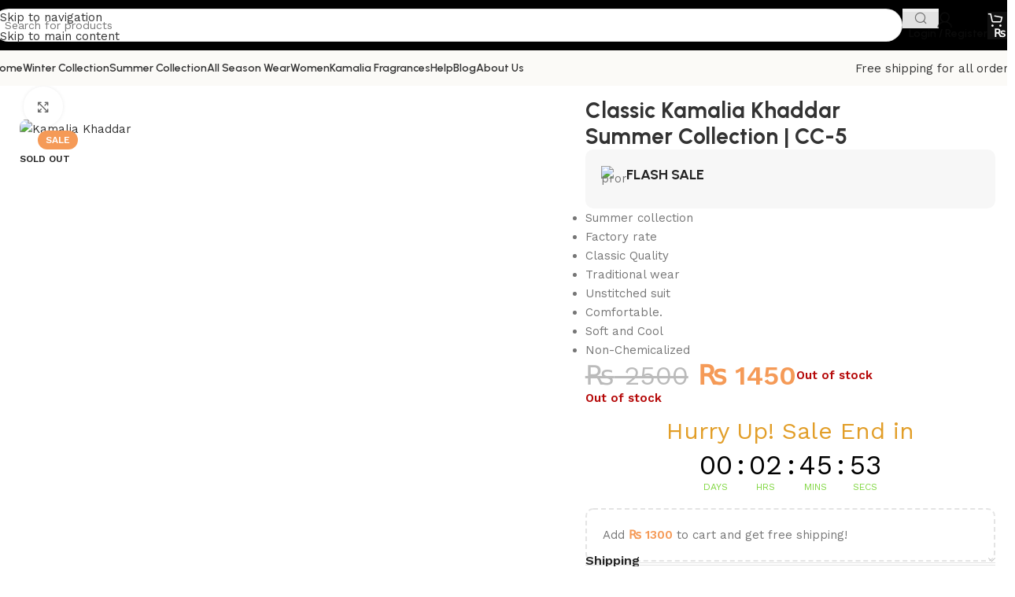

--- FILE ---
content_type: text/html
request_url: https://thekamaliakhaddar.com/shop/classic-kamalia-khaddar-summer-collection-cc-5/
body_size: 34804
content:
<!DOCTYPE html>
<html lang="en-GB" prefix="og: https://ogp.me/ns#">
<head>
	<meta charset="UTF-8">
	<link rel="profile" href="https://gmpg.org/xfn/11">
	<link rel="pingback" href="https://thekamaliakhaddar.com/xmlrpc.php">

	<!-- Jetpack Site Verification Tags -->
<meta name="google-site-verification" content="ewvZQ5ugMfJerKnaeKurmiDhWWuIKvWH1aQlvh7uSuA" />
<meta name="p:domain_verify" content="156ed8bc80d3cdb8ee11a556a56f6fa2" />
<script>window._wca = window._wca || [];</script>

<!-- Search Engine Optimization by Rank Math - https://rankmath.com/ -->
<title>Summer Collection - Kamalia Khaddar</title>
<meta name="description" content="We are Providing Best The Kamalia Khadi Khaddar Summer Collection In Lowest Prices.Fabric: Khaddar Length:7 Meters Width:1 Yard.Free Delivery in Pakistan"/>
<meta name="robots" content="follow, index, noarchive, max-snippet:-1, max-video-preview:-1, max-image-preview:large"/>
<link rel="canonical" href="https://thekamaliakhaddar.com/shop/classic-kamalia-khaddar-summer-collection-cc-5/" />
<meta property="og:locale" content="en_GB" />
<meta property="og:type" content="product" />
<meta property="og:title" content="Summer Collection - Kamalia Khaddar" />
<meta property="og:description" content="We are Providing Best The Kamalia Khadi Khaddar Summer Collection In Lowest Prices.Fabric: Khaddar Length:7 Meters Width:1 Yard.Free Delivery in Pakistan" />
<meta property="og:url" content="https://thekamaliakhaddar.com/shop/classic-kamalia-khaddar-summer-collection-cc-5/" />
<meta property="og:site_name" content="Kamalia Khaddar" />
<meta property="og:updated_time" content="2022-09-22T17:17:09+05:00" />
<meta property="og:image" content="https://thekamaliakhaddar.com/wp-content/uploads/2022/03/CC-5.jpg" />
<meta property="og:image:secure_url" content="https://thekamaliakhaddar.com/wp-content/uploads/2022/03/CC-5.jpg" />
<meta property="og:image:width" content="778" />
<meta property="og:image:height" content="778" />
<meta property="og:image:alt" content="Kamalia Khaddar" />
<meta property="og:image:type" content="image/jpeg" />
<meta property="product:price:amount" content="1450" />
<meta property="product:price:currency" content="PKR" />
<meta name="twitter:card" content="summary_large_image" />
<meta name="twitter:title" content="Summer Collection - Kamalia Khaddar" />
<meta name="twitter:description" content="We are Providing Best The Kamalia Khadi Khaddar Summer Collection In Lowest Prices.Fabric: Khaddar Length:7 Meters Width:1 Yard.Free Delivery in Pakistan" />
<meta name="twitter:site" content="@TKKOfficial" />
<meta name="twitter:creator" content="@TKKOfficial" />
<meta name="twitter:image" content="https://thekamaliakhaddar.com/wp-content/uploads/2022/03/CC-5.jpg" />
<meta name="twitter:label1" content="Price" />
<meta name="twitter:data1" content="&#8360;&nbsp;1450" />
<meta name="twitter:label2" content="Availability" />
<meta name="twitter:data2" content="Out of stock" />
<script type="application/ld+json" class="rank-math-schema">{"@context":"https://schema.org","@graph":[{"@type":["ClothingStore","Organization"],"@id":"https://thekamaliakhaddar.com/#organization","name":"Kamalia Khaddar","url":"https://thekamaliakhaddar.com","sameAs":["https://www.facebook.com/TheKamaliaKhaddarOfficial","https://twitter.com/TKKOfficial"],"logo":{"@type":"ImageObject","@id":"https://thekamaliakhaddar.com/#logo","url":"https://thekamaliakhaddar.com/wp-content/uploads/2025/12/The-Kamalia-Khaddar.png","contentUrl":"https://thekamaliakhaddar.com/wp-content/uploads/2025/12/The-Kamalia-Khaddar.png","caption":"Kamalia Khaddar","inLanguage":"en-GB","width":"1500","height":"1500"},"openingHours":["Monday,Tuesday,Wednesday,Thursday,Friday,Saturday,Sunday 09:00-17:00"],"description":"The Kamalia Khaddar is a trusted manufacturer and online store of original Kamalia Khaddar fabric in Pakistan. Since 1980, we have been producing premium-quality khaddar using traditional handloom techniques. We offer unstitched Kamalia Khaddar suits, khaddar fabric, and seasonal collections at factory rates with Pakistan-wide delivery. Our mission is to preserve authentic Kamalia Khaddar craftsmanship while providing reliable quality and customer satisfaction.","legalName":"The Kamalia Khaddar","image":{"@id":"https://thekamaliakhaddar.com/#logo"},"telephone":"+923066580532"},{"@type":"WebSite","@id":"https://thekamaliakhaddar.com/#website","url":"https://thekamaliakhaddar.com","name":"Kamalia Khaddar","publisher":{"@id":"https://thekamaliakhaddar.com/#organization"},"inLanguage":"en-GB"},{"@type":"ImageObject","@id":"https://thekamaliakhaddar.com/wp-content/uploads/2022/03/CC-5.jpg","url":"https://thekamaliakhaddar.com/wp-content/uploads/2022/03/CC-5.jpg","width":"778","height":"778","caption":"Kamalia Khaddar","inLanguage":"en-GB"},{"@type":"BreadcrumbList","@id":"https://thekamaliakhaddar.com/shop/classic-kamalia-khaddar-summer-collection-cc-5/#breadcrumb","itemListElement":[{"@type":"ListItem","position":"1","item":{"@id":"https://thekamaliakhaddar.com","name":"Home"}},{"@type":"ListItem","position":"2","item":{"@id":"https://thekamaliakhaddar.com/shop/","name":"Shop"}},{"@type":"ListItem","position":"3","item":{"@id":"https://thekamaliakhaddar.com/product-category/kamalia-khaddar-winter-collection/premium-kamalia-khaddar-winter/kamalia-khaddar-handmade-khaddi/","name":"Khaddi Khaddar"}},{"@type":"ListItem","position":"4","item":{"@id":"https://thekamaliakhaddar.com/shop/classic-kamalia-khaddar-summer-collection-cc-5/","name":"Classic Kamalia Khaddar Summer Collection | CC-5"}}]},{"@type":"ItemPage","@id":"https://thekamaliakhaddar.com/shop/classic-kamalia-khaddar-summer-collection-cc-5/#webpage","url":"https://thekamaliakhaddar.com/shop/classic-kamalia-khaddar-summer-collection-cc-5/","name":"Summer Collection - Kamalia Khaddar","datePublished":"2022-03-20T19:52:34+05:00","dateModified":"2022-09-22T17:17:09+05:00","isPartOf":{"@id":"https://thekamaliakhaddar.com/#website"},"primaryImageOfPage":{"@id":"https://thekamaliakhaddar.com/wp-content/uploads/2022/03/CC-5.jpg"},"inLanguage":"en-GB","breadcrumb":{"@id":"https://thekamaliakhaddar.com/shop/classic-kamalia-khaddar-summer-collection-cc-5/#breadcrumb"}},{"@type":"Product","name":"Summer Collection - Kamalia Khaddar","description":"We are Providing Best The Kamalia Khadi Khaddar Summer Collection In Lowest Prices.Fabric: Khaddar Length:7 Meters Width:1 Yard.Free Delivery in Pakistan","category":"Winter Collection &gt; Premium Khaddar &gt; Khaddi Khaddar","mainEntityOfPage":{"@id":"https://thekamaliakhaddar.com/shop/classic-kamalia-khaddar-summer-collection-cc-5/#webpage"},"image":[{"@type":"ImageObject","url":"https://thekamaliakhaddar.com/wp-content/uploads/2022/03/CC-5.jpg","height":"778","width":"778"}],"offers":{"@type":"Offer","price":"1450","priceCurrency":"PKR","priceValidUntil":"2027-12-31","availability":"http://schema.org/OutOfStock","itemCondition":"NewCondition","url":"https://thekamaliakhaddar.com/shop/classic-kamalia-khaddar-summer-collection-cc-5/","seller":{"@type":"Organization","@id":"https://thekamaliakhaddar.com/","name":"Kamalia Khaddar","url":"https://thekamaliakhaddar.com","logo":"https://thekamaliakhaddar.com/wp-content/uploads/2025/12/The-Kamalia-Khaddar.png"}},"@id":"https://thekamaliakhaddar.com/shop/classic-kamalia-khaddar-summer-collection-cc-5/#richSnippet"}]}</script>
<!-- /Rank Math WordPress SEO plugin -->

<link rel='dns-prefetch' href='//www.googletagmanager.com' />
<link rel='dns-prefetch' href='//assets.pinterest.com' />
<link rel='dns-prefetch' href='//stats.wp.com' />
<link rel='dns-prefetch' href='//capi-automation.s3.us-east-2.amazonaws.com' />
<link rel='dns-prefetch' href='//fonts.googleapis.com' />
<link rel="alternate" type="application/rss+xml" title="Kamalia Khaddar &raquo; Feed" href="https://thekamaliakhaddar.com/feed/" />
<link rel="alternate" type="application/rss+xml" title="Kamalia Khaddar &raquo; Comments Feed" href="https://thekamaliakhaddar.com/comments/feed/" />
<link rel="alternate" title="oEmbed (JSON)" type="application/json+oembed" href="https://thekamaliakhaddar.com/wp-json/oembed/1.0/embed?url=https%3A%2F%2Fthekamaliakhaddar.com%2Fshop%2Fclassic-kamalia-khaddar-summer-collection-cc-5%2F" />
<link rel="alternate" title="oEmbed (XML)" type="text/xml+oembed" href="https://thekamaliakhaddar.com/wp-json/oembed/1.0/embed?url=https%3A%2F%2Fthekamaliakhaddar.com%2Fshop%2Fclassic-kamalia-khaddar-summer-collection-cc-5%2F&#038;format=xml" />
		<style>
			.lazyload,
			.lazyloading {
				max-width: 100%;
			}
		</style>
		<style id='wp-img-auto-sizes-contain-inline-css' type='text/css'>
img:is([sizes=auto i],[sizes^="auto," i]){contain-intrinsic-size:3000px 1500px}
/*# sourceURL=wp-img-auto-sizes-contain-inline-css */
</style>
<!-- <link rel='stylesheet' id='wp-block-library-css' href='https://thekamaliakhaddar.com/wp-includes/css/dist/block-library/style.min.css?ver=6.9' type='text/css' media='all' /> -->
<link rel="stylesheet" type="text/css" href="//thekamaliakhaddar.com/wp-content/cache/wpfc-minified/20har3bm/4nas.css" media="all"/>
<style id='joinchat-button-style-inline-css' type='text/css'>
.wp-block-joinchat-button{border:none!important;text-align:center}.wp-block-joinchat-button figure{display:table;margin:0 auto;padding:0}.wp-block-joinchat-button figcaption{font:normal normal 400 .6em/2em var(--wp--preset--font-family--system-font,sans-serif);margin:0;padding:0}.wp-block-joinchat-button .joinchat-button__qr{background-color:#fff;border:6px solid #25d366;border-radius:30px;box-sizing:content-box;display:block;height:200px;margin:auto;overflow:hidden;padding:10px;width:200px}.wp-block-joinchat-button .joinchat-button__qr canvas,.wp-block-joinchat-button .joinchat-button__qr img{display:block;margin:auto}.wp-block-joinchat-button .joinchat-button__link{align-items:center;background-color:#25d366;border:6px solid #25d366;border-radius:30px;display:inline-flex;flex-flow:row nowrap;justify-content:center;line-height:1.25em;margin:0 auto;text-decoration:none}.wp-block-joinchat-button .joinchat-button__link:before{background:transparent var(--joinchat-ico) no-repeat center;background-size:100%;content:"";display:block;height:1.5em;margin:-.75em .75em -.75em 0;width:1.5em}.wp-block-joinchat-button figure+.joinchat-button__link{margin-top:10px}@media (orientation:landscape)and (min-height:481px),(orientation:portrait)and (min-width:481px){.wp-block-joinchat-button.joinchat-button--qr-only figure+.joinchat-button__link{display:none}}@media (max-width:480px),(orientation:landscape)and (max-height:480px){.wp-block-joinchat-button figure{display:none}}

/*# sourceURL=https://thekamaliakhaddar.com/wp-content/plugins/creame-whatsapp-me/gutenberg/build/style-index.css */
</style>
<!-- <link rel='stylesheet' id='cr-frontend-css-css' href='https://thekamaliakhaddar.com/wp-content/plugins/customer-reviews-woocommerce/css/frontend.css?ver=5.97.0' type='text/css' media='all' /> -->
<!-- <link rel='stylesheet' id='cr-badges-css-css' href='https://thekamaliakhaddar.com/wp-content/plugins/customer-reviews-woocommerce/css/badges.css?ver=5.97.0' type='text/css' media='all' /> -->
<link rel="stylesheet" type="text/css" href="//thekamaliakhaddar.com/wp-content/cache/wpfc-minified/ldvtey32/4nas.css" media="all"/>
<style id='global-styles-inline-css' type='text/css'>
:root{--wp--preset--aspect-ratio--square: 1;--wp--preset--aspect-ratio--4-3: 4/3;--wp--preset--aspect-ratio--3-4: 3/4;--wp--preset--aspect-ratio--3-2: 3/2;--wp--preset--aspect-ratio--2-3: 2/3;--wp--preset--aspect-ratio--16-9: 16/9;--wp--preset--aspect-ratio--9-16: 9/16;--wp--preset--color--black: #000000;--wp--preset--color--cyan-bluish-gray: #abb8c3;--wp--preset--color--white: #ffffff;--wp--preset--color--pale-pink: #f78da7;--wp--preset--color--vivid-red: #cf2e2e;--wp--preset--color--luminous-vivid-orange: #ff6900;--wp--preset--color--luminous-vivid-amber: #fcb900;--wp--preset--color--light-green-cyan: #7bdcb5;--wp--preset--color--vivid-green-cyan: #00d084;--wp--preset--color--pale-cyan-blue: #8ed1fc;--wp--preset--color--vivid-cyan-blue: #0693e3;--wp--preset--color--vivid-purple: #9b51e0;--wp--preset--gradient--vivid-cyan-blue-to-vivid-purple: linear-gradient(135deg,rgb(6,147,227) 0%,rgb(155,81,224) 100%);--wp--preset--gradient--light-green-cyan-to-vivid-green-cyan: linear-gradient(135deg,rgb(122,220,180) 0%,rgb(0,208,130) 100%);--wp--preset--gradient--luminous-vivid-amber-to-luminous-vivid-orange: linear-gradient(135deg,rgb(252,185,0) 0%,rgb(255,105,0) 100%);--wp--preset--gradient--luminous-vivid-orange-to-vivid-red: linear-gradient(135deg,rgb(255,105,0) 0%,rgb(207,46,46) 100%);--wp--preset--gradient--very-light-gray-to-cyan-bluish-gray: linear-gradient(135deg,rgb(238,238,238) 0%,rgb(169,184,195) 100%);--wp--preset--gradient--cool-to-warm-spectrum: linear-gradient(135deg,rgb(74,234,220) 0%,rgb(151,120,209) 20%,rgb(207,42,186) 40%,rgb(238,44,130) 60%,rgb(251,105,98) 80%,rgb(254,248,76) 100%);--wp--preset--gradient--blush-light-purple: linear-gradient(135deg,rgb(255,206,236) 0%,rgb(152,150,240) 100%);--wp--preset--gradient--blush-bordeaux: linear-gradient(135deg,rgb(254,205,165) 0%,rgb(254,45,45) 50%,rgb(107,0,62) 100%);--wp--preset--gradient--luminous-dusk: linear-gradient(135deg,rgb(255,203,112) 0%,rgb(199,81,192) 50%,rgb(65,88,208) 100%);--wp--preset--gradient--pale-ocean: linear-gradient(135deg,rgb(255,245,203) 0%,rgb(182,227,212) 50%,rgb(51,167,181) 100%);--wp--preset--gradient--electric-grass: linear-gradient(135deg,rgb(202,248,128) 0%,rgb(113,206,126) 100%);--wp--preset--gradient--midnight: linear-gradient(135deg,rgb(2,3,129) 0%,rgb(40,116,252) 100%);--wp--preset--font-size--small: 13px;--wp--preset--font-size--medium: 20px;--wp--preset--font-size--large: 36px;--wp--preset--font-size--x-large: 42px;--wp--preset--spacing--20: 0.44rem;--wp--preset--spacing--30: 0.67rem;--wp--preset--spacing--40: 1rem;--wp--preset--spacing--50: 1.5rem;--wp--preset--spacing--60: 2.25rem;--wp--preset--spacing--70: 3.38rem;--wp--preset--spacing--80: 5.06rem;--wp--preset--shadow--natural: 6px 6px 9px rgba(0, 0, 0, 0.2);--wp--preset--shadow--deep: 12px 12px 50px rgba(0, 0, 0, 0.4);--wp--preset--shadow--sharp: 6px 6px 0px rgba(0, 0, 0, 0.2);--wp--preset--shadow--outlined: 6px 6px 0px -3px rgb(255, 255, 255), 6px 6px rgb(0, 0, 0);--wp--preset--shadow--crisp: 6px 6px 0px rgb(0, 0, 0);}:where(body) { margin: 0; }.wp-site-blocks > .alignleft { float: left; margin-right: 2em; }.wp-site-blocks > .alignright { float: right; margin-left: 2em; }.wp-site-blocks > .aligncenter { justify-content: center; margin-left: auto; margin-right: auto; }:where(.is-layout-flex){gap: 0.5em;}:where(.is-layout-grid){gap: 0.5em;}.is-layout-flow > .alignleft{float: left;margin-inline-start: 0;margin-inline-end: 2em;}.is-layout-flow > .alignright{float: right;margin-inline-start: 2em;margin-inline-end: 0;}.is-layout-flow > .aligncenter{margin-left: auto !important;margin-right: auto !important;}.is-layout-constrained > .alignleft{float: left;margin-inline-start: 0;margin-inline-end: 2em;}.is-layout-constrained > .alignright{float: right;margin-inline-start: 2em;margin-inline-end: 0;}.is-layout-constrained > .aligncenter{margin-left: auto !important;margin-right: auto !important;}.is-layout-constrained > :where(:not(.alignleft):not(.alignright):not(.alignfull)){margin-left: auto !important;margin-right: auto !important;}body .is-layout-flex{display: flex;}.is-layout-flex{flex-wrap: wrap;align-items: center;}.is-layout-flex > :is(*, div){margin: 0;}body .is-layout-grid{display: grid;}.is-layout-grid > :is(*, div){margin: 0;}body{padding-top: 0px;padding-right: 0px;padding-bottom: 0px;padding-left: 0px;}a:where(:not(.wp-element-button)){text-decoration: none;}:root :where(.wp-element-button, .wp-block-button__link){background-color: #32373c;border-width: 0;color: #fff;font-family: inherit;font-size: inherit;font-style: inherit;font-weight: inherit;letter-spacing: inherit;line-height: inherit;padding-top: calc(0.667em + 2px);padding-right: calc(1.333em + 2px);padding-bottom: calc(0.667em + 2px);padding-left: calc(1.333em + 2px);text-decoration: none;text-transform: inherit;}.has-black-color{color: var(--wp--preset--color--black) !important;}.has-cyan-bluish-gray-color{color: var(--wp--preset--color--cyan-bluish-gray) !important;}.has-white-color{color: var(--wp--preset--color--white) !important;}.has-pale-pink-color{color: var(--wp--preset--color--pale-pink) !important;}.has-vivid-red-color{color: var(--wp--preset--color--vivid-red) !important;}.has-luminous-vivid-orange-color{color: var(--wp--preset--color--luminous-vivid-orange) !important;}.has-luminous-vivid-amber-color{color: var(--wp--preset--color--luminous-vivid-amber) !important;}.has-light-green-cyan-color{color: var(--wp--preset--color--light-green-cyan) !important;}.has-vivid-green-cyan-color{color: var(--wp--preset--color--vivid-green-cyan) !important;}.has-pale-cyan-blue-color{color: var(--wp--preset--color--pale-cyan-blue) !important;}.has-vivid-cyan-blue-color{color: var(--wp--preset--color--vivid-cyan-blue) !important;}.has-vivid-purple-color{color: var(--wp--preset--color--vivid-purple) !important;}.has-black-background-color{background-color: var(--wp--preset--color--black) !important;}.has-cyan-bluish-gray-background-color{background-color: var(--wp--preset--color--cyan-bluish-gray) !important;}.has-white-background-color{background-color: var(--wp--preset--color--white) !important;}.has-pale-pink-background-color{background-color: var(--wp--preset--color--pale-pink) !important;}.has-vivid-red-background-color{background-color: var(--wp--preset--color--vivid-red) !important;}.has-luminous-vivid-orange-background-color{background-color: var(--wp--preset--color--luminous-vivid-orange) !important;}.has-luminous-vivid-amber-background-color{background-color: var(--wp--preset--color--luminous-vivid-amber) !important;}.has-light-green-cyan-background-color{background-color: var(--wp--preset--color--light-green-cyan) !important;}.has-vivid-green-cyan-background-color{background-color: var(--wp--preset--color--vivid-green-cyan) !important;}.has-pale-cyan-blue-background-color{background-color: var(--wp--preset--color--pale-cyan-blue) !important;}.has-vivid-cyan-blue-background-color{background-color: var(--wp--preset--color--vivid-cyan-blue) !important;}.has-vivid-purple-background-color{background-color: var(--wp--preset--color--vivid-purple) !important;}.has-black-border-color{border-color: var(--wp--preset--color--black) !important;}.has-cyan-bluish-gray-border-color{border-color: var(--wp--preset--color--cyan-bluish-gray) !important;}.has-white-border-color{border-color: var(--wp--preset--color--white) !important;}.has-pale-pink-border-color{border-color: var(--wp--preset--color--pale-pink) !important;}.has-vivid-red-border-color{border-color: var(--wp--preset--color--vivid-red) !important;}.has-luminous-vivid-orange-border-color{border-color: var(--wp--preset--color--luminous-vivid-orange) !important;}.has-luminous-vivid-amber-border-color{border-color: var(--wp--preset--color--luminous-vivid-amber) !important;}.has-light-green-cyan-border-color{border-color: var(--wp--preset--color--light-green-cyan) !important;}.has-vivid-green-cyan-border-color{border-color: var(--wp--preset--color--vivid-green-cyan) !important;}.has-pale-cyan-blue-border-color{border-color: var(--wp--preset--color--pale-cyan-blue) !important;}.has-vivid-cyan-blue-border-color{border-color: var(--wp--preset--color--vivid-cyan-blue) !important;}.has-vivid-purple-border-color{border-color: var(--wp--preset--color--vivid-purple) !important;}.has-vivid-cyan-blue-to-vivid-purple-gradient-background{background: var(--wp--preset--gradient--vivid-cyan-blue-to-vivid-purple) !important;}.has-light-green-cyan-to-vivid-green-cyan-gradient-background{background: var(--wp--preset--gradient--light-green-cyan-to-vivid-green-cyan) !important;}.has-luminous-vivid-amber-to-luminous-vivid-orange-gradient-background{background: var(--wp--preset--gradient--luminous-vivid-amber-to-luminous-vivid-orange) !important;}.has-luminous-vivid-orange-to-vivid-red-gradient-background{background: var(--wp--preset--gradient--luminous-vivid-orange-to-vivid-red) !important;}.has-very-light-gray-to-cyan-bluish-gray-gradient-background{background: var(--wp--preset--gradient--very-light-gray-to-cyan-bluish-gray) !important;}.has-cool-to-warm-spectrum-gradient-background{background: var(--wp--preset--gradient--cool-to-warm-spectrum) !important;}.has-blush-light-purple-gradient-background{background: var(--wp--preset--gradient--blush-light-purple) !important;}.has-blush-bordeaux-gradient-background{background: var(--wp--preset--gradient--blush-bordeaux) !important;}.has-luminous-dusk-gradient-background{background: var(--wp--preset--gradient--luminous-dusk) !important;}.has-pale-ocean-gradient-background{background: var(--wp--preset--gradient--pale-ocean) !important;}.has-electric-grass-gradient-background{background: var(--wp--preset--gradient--electric-grass) !important;}.has-midnight-gradient-background{background: var(--wp--preset--gradient--midnight) !important;}.has-small-font-size{font-size: var(--wp--preset--font-size--small) !important;}.has-medium-font-size{font-size: var(--wp--preset--font-size--medium) !important;}.has-large-font-size{font-size: var(--wp--preset--font-size--large) !important;}.has-x-large-font-size{font-size: var(--wp--preset--font-size--x-large) !important;}
:where(.wp-block-post-template.is-layout-flex){gap: 1.25em;}:where(.wp-block-post-template.is-layout-grid){gap: 1.25em;}
:where(.wp-block-term-template.is-layout-flex){gap: 1.25em;}:where(.wp-block-term-template.is-layout-grid){gap: 1.25em;}
:where(.wp-block-columns.is-layout-flex){gap: 2em;}:where(.wp-block-columns.is-layout-grid){gap: 2em;}
:root :where(.wp-block-pullquote){font-size: 1.5em;line-height: 1.6;}
/*# sourceURL=global-styles-inline-css */
</style>
<style id='woocommerce-inline-inline-css' type='text/css'>
.woocommerce form .form-row .required { visibility: visible; }
/*# sourceURL=woocommerce-inline-inline-css */
</style>
<!-- <link rel='stylesheet' id='wt-smart-coupon-for-woo-css' href='https://thekamaliakhaddar.com/wp-content/plugins/wt-smart-coupons-for-woocommerce/public/css/wt-smart-coupon-public.css?ver=2.2.7' type='text/css' media='all' /> -->
<!-- <link rel='stylesheet' id='pinterest-for-woocommerce-pins-css' href='//thekamaliakhaddar.com/wp-content/plugins/pinterest-for-woocommerce/assets/css/frontend/pinterest-for-woocommerce-pins.min.css?ver=1.4.23' type='text/css' media='all' /> -->
<!-- <link rel='stylesheet' id='omw_style-css' href='https://thekamaliakhaddar.com/wp-content/plugins/woo-order-on-whatsapp//assets/css/style.min.css?ver=2.4.2' type='text/css' media='all' /> -->
<!-- <link rel='stylesheet' id='hurrytimer-css' href='https://thekamaliakhaddar.com/wp-content/uploads/hurrytimer/css/a695fe09421e89f4.css?ver=6.9' type='text/css' media='all' /> -->
<!-- <link rel='stylesheet' id='elementor-icons-css' href='https://thekamaliakhaddar.com/wp-content/plugins/elementor/assets/lib/eicons/css/elementor-icons.min.css?ver=5.46.0' type='text/css' media='all' /> -->
<!-- <link rel='stylesheet' id='elementor-frontend-css' href='https://thekamaliakhaddar.com/wp-content/uploads/elementor/css/custom-frontend.min.css?ver=1769017208' type='text/css' media='all' /> -->
<link rel="stylesheet" type="text/css" href="//thekamaliakhaddar.com/wp-content/cache/wpfc-minified/fk54hzs/4nas.css" media="all"/>
<style id='elementor-frontend-inline-css' type='text/css'>
.elementor-kit-15877{--e-global-color-primary:#6EC1E4;--e-global-color-secondary:#54595F;--e-global-color-text:#7A7A7A;--e-global-color-accent:#61CE70;--e-global-color-697ebf76:#4054B2;--e-global-color-335dc3b4:#23A455;--e-global-color-422bd209:#000;--e-global-color-59b8ccd3:#FFF;--e-global-color-34a9c40e:#FFCD05;--e-global-color-3c72148d:#0A0500;--e-global-typography-primary-font-weight:600;--e-global-typography-secondary-font-weight:400;--e-global-typography-text-font-weight:400;--e-global-typography-accent-font-weight:500;}.elementor-section.elementor-section-boxed > .elementor-container{max-width:1140px;}.e-con{--container-max-width:1140px;--container-default-padding-top:0px;--container-default-padding-right:0px;--container-default-padding-bottom:0px;--container-default-padding-left:0px;}{}section.hero-section{display:var(--page-title-display);}@media(max-width:999px){.elementor-section.elementor-section-boxed > .elementor-container{max-width:1024px;}.e-con{--container-max-width:1024px;}}@media(max-width:768px){.elementor-section.elementor-section-boxed > .elementor-container{max-width:767px;}.e-con{--container-max-width:767px;}}
/*# sourceURL=elementor-frontend-inline-css */
</style>
<!-- <link rel='stylesheet' id='wd-style-base-css' href='https://thekamaliakhaddar.com/wp-content/themes/woodmart/css/parts/base.min.css?ver=8.3.9' type='text/css' media='all' /> -->
<!-- <link rel='stylesheet' id='wd-helpers-wpb-elem-css' href='https://thekamaliakhaddar.com/wp-content/themes/woodmart/css/parts/helpers-wpb-elem.min.css?ver=8.3.9' type='text/css' media='all' /> -->
<!-- <link rel='stylesheet' id='wd-elementor-base-css' href='https://thekamaliakhaddar.com/wp-content/themes/woodmart/css/parts/int-elem-base.min.css?ver=8.3.9' type='text/css' media='all' /> -->
<!-- <link rel='stylesheet' id='wd-woocommerce-base-css' href='https://thekamaliakhaddar.com/wp-content/themes/woodmart/css/parts/woocommerce-base.min.css?ver=8.3.9' type='text/css' media='all' /> -->
<!-- <link rel='stylesheet' id='wd-mod-star-rating-css' href='https://thekamaliakhaddar.com/wp-content/themes/woodmart/css/parts/mod-star-rating.min.css?ver=8.3.9' type='text/css' media='all' /> -->
<!-- <link rel='stylesheet' id='wd-woocommerce-block-notices-css' href='https://thekamaliakhaddar.com/wp-content/themes/woodmart/css/parts/woo-mod-block-notices.min.css?ver=8.3.9' type='text/css' media='all' /> -->
<!-- <link rel='stylesheet' id='wd-woo-mod-quantity-css' href='https://thekamaliakhaddar.com/wp-content/themes/woodmart/css/parts/woo-mod-quantity.min.css?ver=8.3.9' type='text/css' media='all' /> -->
<!-- <link rel='stylesheet' id='wd-woo-opt-free-progress-bar-css' href='https://thekamaliakhaddar.com/wp-content/themes/woodmart/css/parts/woo-opt-free-progress-bar.min.css?ver=8.3.9' type='text/css' media='all' /> -->
<!-- <link rel='stylesheet' id='wd-woo-mod-progress-bar-css' href='https://thekamaliakhaddar.com/wp-content/themes/woodmart/css/parts/woo-mod-progress-bar.min.css?ver=8.3.9' type='text/css' media='all' /> -->
<!-- <link rel='stylesheet' id='wd-woo-single-prod-el-base-css' href='https://thekamaliakhaddar.com/wp-content/themes/woodmart/css/parts/woo-single-prod-el-base.min.css?ver=8.3.9' type='text/css' media='all' /> -->
<!-- <link rel='stylesheet' id='wd-woo-mod-stock-status-css' href='https://thekamaliakhaddar.com/wp-content/themes/woodmart/css/parts/woo-mod-stock-status.min.css?ver=8.3.9' type='text/css' media='all' /> -->
<!-- <link rel='stylesheet' id='wd-woo-mod-shop-attributes-css' href='https://thekamaliakhaddar.com/wp-content/themes/woodmart/css/parts/woo-mod-shop-attributes.min.css?ver=8.3.9' type='text/css' media='all' /> -->
<!-- <link rel='stylesheet' id='wd-wp-blocks-css' href='https://thekamaliakhaddar.com/wp-content/themes/woodmart/css/parts/wp-blocks.min.css?ver=8.3.9' type='text/css' media='all' /> -->
<!-- <link rel='stylesheet' id='child-style-css' href='https://thekamaliakhaddar.com/wp-content/themes/woodmart-child/style.css?ver=8.3.9' type='text/css' media='all' /> -->
<!-- <link rel='stylesheet' id='wd-header-base-css' href='https://thekamaliakhaddar.com/wp-content/themes/woodmart/css/parts/header-base.min.css?ver=8.3.9' type='text/css' media='all' /> -->
<!-- <link rel='stylesheet' id='wd-mod-tools-css' href='https://thekamaliakhaddar.com/wp-content/themes/woodmart/css/parts/mod-tools.min.css?ver=8.3.9' type='text/css' media='all' /> -->
<!-- <link rel='stylesheet' id='wd-header-search-css' href='https://thekamaliakhaddar.com/wp-content/themes/woodmart/css/parts/header-el-search.min.css?ver=8.3.9' type='text/css' media='all' /> -->
<!-- <link rel='stylesheet' id='wd-header-search-form-css' href='https://thekamaliakhaddar.com/wp-content/themes/woodmart/css/parts/header-el-search-form.min.css?ver=8.3.9' type='text/css' media='all' /> -->
<!-- <link rel='stylesheet' id='wd-wd-search-form-css' href='https://thekamaliakhaddar.com/wp-content/themes/woodmart/css/parts/wd-search-form.min.css?ver=8.3.9' type='text/css' media='all' /> -->
<!-- <link rel='stylesheet' id='wd-wd-search-results-css' href='https://thekamaliakhaddar.com/wp-content/themes/woodmart/css/parts/wd-search-results.min.css?ver=8.3.9' type='text/css' media='all' /> -->
<!-- <link rel='stylesheet' id='wd-wd-search-dropdown-css' href='https://thekamaliakhaddar.com/wp-content/themes/woodmart/css/parts/wd-search-dropdown.min.css?ver=8.3.9' type='text/css' media='all' /> -->
<!-- <link rel='stylesheet' id='wd-woo-mod-login-form-css' href='https://thekamaliakhaddar.com/wp-content/themes/woodmart/css/parts/woo-mod-login-form.min.css?ver=8.3.9' type='text/css' media='all' /> -->
<!-- <link rel='stylesheet' id='wd-header-my-account-css' href='https://thekamaliakhaddar.com/wp-content/themes/woodmart/css/parts/header-el-my-account.min.css?ver=8.3.9' type='text/css' media='all' /> -->
<!-- <link rel='stylesheet' id='wd-header-cart-side-css' href='https://thekamaliakhaddar.com/wp-content/themes/woodmart/css/parts/header-el-cart-side.min.css?ver=8.3.9' type='text/css' media='all' /> -->
<!-- <link rel='stylesheet' id='wd-header-cart-css' href='https://thekamaliakhaddar.com/wp-content/themes/woodmart/css/parts/header-el-cart.min.css?ver=8.3.9' type='text/css' media='all' /> -->
<!-- <link rel='stylesheet' id='wd-widget-shopping-cart-css' href='https://thekamaliakhaddar.com/wp-content/themes/woodmart/css/parts/woo-widget-shopping-cart.min.css?ver=8.3.9' type='text/css' media='all' /> -->
<!-- <link rel='stylesheet' id='wd-widget-product-list-css' href='https://thekamaliakhaddar.com/wp-content/themes/woodmart/css/parts/woo-widget-product-list.min.css?ver=8.3.9' type='text/css' media='all' /> -->
<!-- <link rel='stylesheet' id='wd-header-mobile-nav-dropdown-css' href='https://thekamaliakhaddar.com/wp-content/themes/woodmart/css/parts/header-el-mobile-nav-dropdown.min.css?ver=8.3.9' type='text/css' media='all' /> -->
<!-- <link rel='stylesheet' id='wd-header-elements-base-css' href='https://thekamaliakhaddar.com/wp-content/themes/woodmart/css/parts/header-el-base.min.css?ver=8.3.9' type='text/css' media='all' /> -->
<!-- <link rel='stylesheet' id='wd-button-css' href='https://thekamaliakhaddar.com/wp-content/themes/woodmart/css/parts/el-button.min.css?ver=8.3.9' type='text/css' media='all' /> -->
<!-- <link rel='stylesheet' id='wd-woo-single-prod-builder-css' href='https://thekamaliakhaddar.com/wp-content/themes/woodmart/css/parts/woo-single-prod-builder.min.css?ver=8.3.9' type='text/css' media='all' /> -->
<!-- <link rel='stylesheet' id='wd-woo-el-breadcrumbs-builder-css' href='https://thekamaliakhaddar.com/wp-content/themes/woodmart/css/parts/woo-el-breadcrumbs-builder.min.css?ver=8.3.9' type='text/css' media='all' /> -->
<!-- <link rel='stylesheet' id='wd-woo-single-prod-el-navigation-css' href='https://thekamaliakhaddar.com/wp-content/themes/woodmart/css/parts/woo-single-prod-el-navigation.min.css?ver=8.3.9' type='text/css' media='all' /> -->
<!-- <link rel='stylesheet' id='wd-int-elem-opt-sticky-column-css' href='https://thekamaliakhaddar.com/wp-content/themes/woodmart/css/parts/int-elem-opt-sticky-column.min.css?ver=8.3.9' type='text/css' media='all' /> -->
<!-- <link rel='stylesheet' id='wd-woo-single-prod-el-gallery-css' href='https://thekamaliakhaddar.com/wp-content/themes/woodmart/css/parts/woo-single-prod-el-gallery.min.css?ver=8.3.9' type='text/css' media='all' /> -->
<!-- <link rel='stylesheet' id='wd-swiper-css' href='https://thekamaliakhaddar.com/wp-content/themes/woodmart/css/parts/lib-swiper.min.css?ver=8.3.9' type='text/css' media='all' /> -->
<!-- <link rel='stylesheet' id='wd-woo-mod-product-labels-css' href='https://thekamaliakhaddar.com/wp-content/themes/woodmart/css/parts/woo-mod-product-labels.min.css?ver=8.3.9' type='text/css' media='all' /> -->
<!-- <link rel='stylesheet' id='wd-swiper-arrows-css' href='https://thekamaliakhaddar.com/wp-content/themes/woodmart/css/parts/lib-swiper-arrows.min.css?ver=8.3.9' type='text/css' media='all' /> -->
<!-- <link rel='stylesheet' id='wd-photoswipe-css' href='https://thekamaliakhaddar.com/wp-content/themes/woodmart/css/parts/lib-photoswipe.min.css?ver=8.3.9' type='text/css' media='all' /> -->
<!-- <link rel='stylesheet' id='wd-swiper-pagin-css' href='https://thekamaliakhaddar.com/wp-content/themes/woodmart/css/parts/lib-swiper-pagin.min.css?ver=8.3.9' type='text/css' media='all' /> -->
<!-- <link rel='stylesheet' id='wd-info-box-css' href='https://thekamaliakhaddar.com/wp-content/themes/woodmart/css/parts/el-info-box.min.css?ver=8.3.9' type='text/css' media='all' /> -->
<!-- <link rel='stylesheet' id='wd-accordion-css' href='https://thekamaliakhaddar.com/wp-content/themes/woodmart/css/parts/el-accordion.min.css?ver=8.3.9' type='text/css' media='all' /> -->
<!-- <link rel='stylesheet' id='wd-accordion-elem-wpb-css' href='https://thekamaliakhaddar.com/wp-content/themes/woodmart/css/parts/el-accordion-wpb-elem.min.css?ver=8.3.9' type='text/css' media='all' /> -->
<!-- <link rel='stylesheet' id='wd-section-title-css' href='https://thekamaliakhaddar.com/wp-content/themes/woodmart/css/parts/el-section-title.min.css?ver=8.3.9' type='text/css' media='all' /> -->
<!-- <link rel='stylesheet' id='wd-woo-single-prod-opt-rating-summary-css' href='https://thekamaliakhaddar.com/wp-content/themes/woodmart/css/parts/woo-single-prod-opt-rating-summary.min.css?ver=8.3.9' type='text/css' media='all' /> -->
<!-- <link rel='stylesheet' id='wd-woo-single-prod-el-reviews-css' href='https://thekamaliakhaddar.com/wp-content/themes/woodmart/css/parts/woo-single-prod-el-reviews.min.css?ver=8.3.9' type='text/css' media='all' /> -->
<!-- <link rel='stylesheet' id='wd-woo-single-prod-el-reviews-style-1-css' href='https://thekamaliakhaddar.com/wp-content/themes/woodmart/css/parts/woo-single-prod-el-reviews-style-1.min.css?ver=8.3.9' type='text/css' media='all' /> -->
<!-- <link rel='stylesheet' id='wd-post-types-mod-comments-css' href='https://thekamaliakhaddar.com/wp-content/themes/woodmart/css/parts/post-types-mod-comments.min.css?ver=8.3.9' type='text/css' media='all' /> -->
<!-- <link rel='stylesheet' id='wd-product-loop-css' href='https://thekamaliakhaddar.com/wp-content/themes/woodmart/css/parts/woo-product-loop.min.css?ver=8.3.9' type='text/css' media='all' /> -->
<!-- <link rel='stylesheet' id='wd-product-loop-buttons-on-hover-css' href='https://thekamaliakhaddar.com/wp-content/themes/woodmart/css/parts/woo-product-loop-buttons-on-hover.min.css?ver=8.3.9' type='text/css' media='all' /> -->
<!-- <link rel='stylesheet' id='wd-woo-mod-add-btn-replace-css' href='https://thekamaliakhaddar.com/wp-content/themes/woodmart/css/parts/woo-mod-add-btn-replace.min.css?ver=8.3.9' type='text/css' media='all' /> -->
<!-- <link rel='stylesheet' id='wd-woo-mod-swatches-base-css' href='https://thekamaliakhaddar.com/wp-content/themes/woodmart/css/parts/woo-mod-swatches-base.min.css?ver=8.3.9' type='text/css' media='all' /> -->
<!-- <link rel='stylesheet' id='wd-woo-opt-products-bg-css' href='https://thekamaliakhaddar.com/wp-content/themes/woodmart/css/parts/woo-opt-products-bg.min.css?ver=8.3.9' type='text/css' media='all' /> -->
<!-- <link rel='stylesheet' id='wd-woo-opt-stretch-cont-css' href='https://thekamaliakhaddar.com/wp-content/themes/woodmart/css/parts/woo-opt-stretch-cont.min.css?ver=8.3.9' type='text/css' media='all' /> -->
<!-- <link rel='stylesheet' id='wd-collapsible-content-css' href='https://thekamaliakhaddar.com/wp-content/themes/woodmart/css/parts/elem-opt-collapsible-content.min.css?ver=8.3.9' type='text/css' media='all' /> -->
<!-- <link rel='stylesheet' id='wd-text-block-css' href='https://thekamaliakhaddar.com/wp-content/themes/woodmart/css/parts/el-text-block.min.css?ver=8.3.9' type='text/css' media='all' /> -->
<!-- <link rel='stylesheet' id='wd-widget-collapse-css' href='https://thekamaliakhaddar.com/wp-content/themes/woodmart/css/parts/opt-widget-collapse.min.css?ver=8.3.9' type='text/css' media='all' /> -->
<!-- <link rel='stylesheet' id='wd-footer-base-css' href='https://thekamaliakhaddar.com/wp-content/themes/woodmart/css/parts/footer-base.min.css?ver=8.3.9' type='text/css' media='all' /> -->
<!-- <link rel='stylesheet' id='wd-mod-nav-menu-label-css' href='https://thekamaliakhaddar.com/wp-content/themes/woodmart/css/parts/mod-nav-menu-label.min.css?ver=8.3.9' type='text/css' media='all' /> -->
<!-- <link rel='stylesheet' id='wd-social-icons-css' href='https://thekamaliakhaddar.com/wp-content/themes/woodmart/css/parts/el-social-icons.min.css?ver=8.3.9' type='text/css' media='all' /> -->
<!-- <link rel='stylesheet' id='wd-social-icons-styles-css' href='https://thekamaliakhaddar.com/wp-content/themes/woodmart/css/parts/el-social-styles.min.css?ver=8.3.9' type='text/css' media='all' /> -->
<!-- <link rel='stylesheet' id='wd-scroll-top-css' href='https://thekamaliakhaddar.com/wp-content/themes/woodmart/css/parts/opt-scrolltotop.min.css?ver=8.3.9' type='text/css' media='all' /> -->
<!-- <link rel='stylesheet' id='wd-header-my-account-sidebar-css' href='https://thekamaliakhaddar.com/wp-content/themes/woodmart/css/parts/header-el-my-account-sidebar.min.css?ver=8.3.9' type='text/css' media='all' /> -->
<!-- <link rel='stylesheet' id='wd-sticky-add-to-cart-css' href='https://thekamaliakhaddar.com/wp-content/themes/woodmart/css/parts/woo-opt-sticky-add-to-cart.min.css?ver=8.3.9' type='text/css' media='all' /> -->
<!-- <link rel='stylesheet' id='wd-woo-mod-quantity-overlap-css' href='https://thekamaliakhaddar.com/wp-content/themes/woodmart/css/parts/woo-mod-quantity-overlap.min.css?ver=8.3.9' type='text/css' media='all' /> -->
<!-- <link rel='stylesheet' id='wd-bottom-toolbar-css' href='https://thekamaliakhaddar.com/wp-content/themes/woodmart/css/parts/opt-bottom-toolbar.min.css?ver=8.3.9' type='text/css' media='all' /> -->
<!-- <link rel='stylesheet' id='xts-style-theme_settings_default-css' href='https://thekamaliakhaddar.com/wp-content/uploads/2026/01/xts-theme_settings_default-1768586259.css?ver=8.3.9' type='text/css' media='all' /> -->
<link rel="stylesheet" type="text/css" href="//thekamaliakhaddar.com/wp-content/cache/wpfc-minified/f4n367r3/4ojb.css" media="all"/>
<link rel='stylesheet' id='xts-google-fonts-css' href='https://fonts.googleapis.com/css?family=Work+Sans%3A400%2C600%7CUrbanist%3A400%2C600%2C700%2C800%7CLato%3A400%2C700&#038;ver=8.3.9' type='text/css' media='all' />
<script type="text/javascript" id="woocommerce-google-analytics-integration-gtag-js-after">
/* <![CDATA[ */
/* Google Analytics for WooCommerce (gtag.js) */
					window.dataLayer = window.dataLayer || [];
					function gtag(){dataLayer.push(arguments);}
					// Set up default consent state.
					for ( const mode of [{"analytics_storage":"denied","ad_storage":"denied","ad_user_data":"denied","ad_personalization":"denied","region":["AT","BE","BG","HR","CY","CZ","DK","EE","FI","FR","DE","GR","HU","IS","IE","IT","LV","LI","LT","LU","MT","NL","NO","PL","PT","RO","SK","SI","ES","SE","GB","CH"]}] || [] ) {
						gtag( "consent", "default", { "wait_for_update": 500, ...mode } );
					}
					gtag("js", new Date());
					gtag("set", "developer_id.dOGY3NW", true);
					gtag("config", "G-55R49RQLFK", {"track_404":true,"allow_google_signals":false,"logged_in":false,"linker":{"domains":[],"allow_incoming":false},"custom_map":{"dimension1":"logged_in"}});
//# sourceURL=woocommerce-google-analytics-integration-gtag-js-after
/* ]]> */
</script>
<script type="text/javascript" src="https://thekamaliakhaddar.com/wp-includes/js/jquery/jquery.min.js?ver=3.7.1" id="jquery-core-js"></script>
<script type="text/javascript" src="https://thekamaliakhaddar.com/wp-includes/js/jquery/jquery-migrate.min.js?ver=3.4.1" id="jquery-migrate-js"></script>
<script type="text/javascript" src="https://thekamaliakhaddar.com/wp-content/plugins/woocommerce/assets/js/jquery-blockui/jquery.blockUI.min.js?ver=2.7.0-wc.10.4.3" id="wc-jquery-blockui-js" defer="defer" data-wp-strategy="defer"></script>
<script type="text/javascript" id="wc-add-to-cart-js-extra">
/* <![CDATA[ */
var wc_add_to_cart_params = {"ajax_url":"/wp-admin/admin-ajax.php","wc_ajax_url":"/?wc-ajax=%%endpoint%%","i18n_view_cart":"View basket","cart_url":"https://thekamaliakhaddar.com/cart/","is_cart":"","cart_redirect_after_add":"no"};
//# sourceURL=wc-add-to-cart-js-extra
/* ]]> */
</script>
<script type="text/javascript" src="https://thekamaliakhaddar.com/wp-content/plugins/woocommerce/assets/js/frontend/add-to-cart.min.js?ver=10.4.3" id="wc-add-to-cart-js" defer="defer" data-wp-strategy="defer"></script>
<script type="text/javascript" src="https://thekamaliakhaddar.com/wp-content/plugins/woocommerce/assets/js/zoom/jquery.zoom.min.js?ver=1.7.21-wc.10.4.3" id="wc-zoom-js" defer="defer" data-wp-strategy="defer"></script>
<script type="text/javascript" id="wc-single-product-js-extra">
/* <![CDATA[ */
var wc_single_product_params = {"i18n_required_rating_text":"Please select a rating","i18n_rating_options":["1 of 5 stars","2 of 5 stars","3 of 5 stars","4 of 5 stars","5 of 5 stars"],"i18n_product_gallery_trigger_text":"View full-screen image gallery","review_rating_required":"yes","flexslider":{"rtl":false,"animation":"slide","smoothHeight":true,"directionNav":false,"controlNav":"thumbnails","slideshow":false,"animationSpeed":500,"animationLoop":false,"allowOneSlide":false},"zoom_enabled":"","zoom_options":[],"photoswipe_enabled":"","photoswipe_options":{"shareEl":false,"closeOnScroll":false,"history":false,"hideAnimationDuration":0,"showAnimationDuration":0},"flexslider_enabled":""};
//# sourceURL=wc-single-product-js-extra
/* ]]> */
</script>
<script type="text/javascript" src="https://thekamaliakhaddar.com/wp-content/plugins/woocommerce/assets/js/frontend/single-product.min.js?ver=10.4.3" id="wc-single-product-js" defer="defer" data-wp-strategy="defer"></script>
<script type="text/javascript" src="https://thekamaliakhaddar.com/wp-content/plugins/woocommerce/assets/js/js-cookie/js.cookie.min.js?ver=2.1.4-wc.10.4.3" id="wc-js-cookie-js" defer="defer" data-wp-strategy="defer"></script>
<script type="text/javascript" id="woocommerce-js-extra">
/* <![CDATA[ */
var woocommerce_params = {"ajax_url":"/wp-admin/admin-ajax.php","wc_ajax_url":"/?wc-ajax=%%endpoint%%","i18n_password_show":"Show password","i18n_password_hide":"Hide password"};
//# sourceURL=woocommerce-js-extra
/* ]]> */
</script>
<script type="text/javascript" src="https://thekamaliakhaddar.com/wp-content/plugins/woocommerce/assets/js/frontend/woocommerce.min.js?ver=10.4.3" id="woocommerce-js" defer="defer" data-wp-strategy="defer"></script>
<script type="text/javascript" id="wt-smart-coupon-for-woo-js-extra">
/* <![CDATA[ */
var WTSmartCouponOBJ = {"ajaxurl":"https://thekamaliakhaddar.com/wp-admin/admin-ajax.php","wc_ajax_url":"https://thekamaliakhaddar.com/?wc-ajax=","nonces":{"public":"1c3d5ed34a","apply_coupon":"db0c2e9304"},"labels":{"please_wait":"Please wait...","choose_variation":"Please choose a variation","error":"Error !!!"},"shipping_method":[],"payment_method":"","is_cart":""};
//# sourceURL=wt-smart-coupon-for-woo-js-extra
/* ]]> */
</script>
<script type="text/javascript" src="https://thekamaliakhaddar.com/wp-content/plugins/wt-smart-coupons-for-woocommerce/public/js/wt-smart-coupon-public.js?ver=2.2.7" id="wt-smart-coupon-for-woo-js"></script>
<script type="text/javascript" src="https://stats.wp.com/s-202604.js" id="woocommerce-analytics-js" defer="defer" data-wp-strategy="defer"></script>
<script type="text/javascript" src="https://thekamaliakhaddar.com/wp-content/plugins/woocommerce/assets/js/photoswipe/photoswipe.min.js?ver=4.1.1-wc.10.4.3" id="wc-photoswipe-js" defer="defer" data-wp-strategy="defer"></script>
<script type="text/javascript" src="https://thekamaliakhaddar.com/wp-content/plugins/woocommerce/assets/js/photoswipe/photoswipe-ui-default.min.js?ver=4.1.1-wc.10.4.3" id="wc-photoswipe-ui-default-js" defer="defer" data-wp-strategy="defer"></script>
<script type="text/javascript" src="https://thekamaliakhaddar.com/wp-content/themes/woodmart/js/scripts/global/scrollBar.min.js?ver=8.3.9" id="wd-scrollbar-js"></script>
<link rel="https://api.w.org/" href="https://thekamaliakhaddar.com/wp-json/" /><link rel="alternate" title="JSON" type="application/json" href="https://thekamaliakhaddar.com/wp-json/wp/v2/product/8805" /><link rel="EditURI" type="application/rsd+xml" title="RSD" href="https://thekamaliakhaddar.com/xmlrpc.php?rsd" />
<meta name="generator" content="WordPress 6.9" />
<script>document.createElement( "picture" );if(!window.HTMLPictureElement && document.addEventListener) {window.addEventListener("DOMContentLoaded", function() {var s = document.createElement("script");s.src = "https://thekamaliakhaddar.com/wp-content/plugins/webp-express/js/picturefill.min.js";document.body.appendChild(s);});}</script>	<style>img#wpstats{display:none}</style>
		<meta name="p:domain_verify" content="156ed8bc80d3cdb8ee11a556a56f6fa2"/><meta property="og:url" content="https://thekamaliakhaddar.com/shop/classic-kamalia-khaddar-summer-collection-cc-5/" /><meta property="og:site_name" content="Kamalia Khaddar" /><meta property="og:type" content="og:product" /><meta property="og:title" content="Classic Kamalia Khaddar Summer Collection | CC-5" /><meta property="og:image" content="https://thekamaliakhaddar.com/wp-content/uploads/2022/03/CC-5.jpg" /><meta property="product:price:currency" content="PKR" /><meta property="product:price:amount" content="1450" /><meta property="og:price:standard_amount" content="2500.00" /><meta property="og:description" content="Summer collection
 	Factory rate
 	Classic Quality
 	Traditional wear
 	Unstitched suit
 	Comfortable.
 	Soft and Cool
 	Non-Chemicalized" /><meta property="og:availability" content="out of stock" />				<style>@media screen and (min-width: 768px) {.div_evowap_btn {display: none !important;}}</style>
						<script>
			document.documentElement.className = document.documentElement.className.replace('no-js', 'js');
		</script>
				<style>
			.no-js img.lazyload {
				display: none;
			}

			figure.wp-block-image img.lazyloading {
				min-width: 150px;
			}

			.lazyload,
			.lazyloading {
				--smush-placeholder-width: 100px;
				--smush-placeholder-aspect-ratio: 1/1;
				width: var(--smush-image-width, var(--smush-placeholder-width)) !important;
				aspect-ratio: var(--smush-image-aspect-ratio, var(--smush-placeholder-aspect-ratio)) !important;
			}

						.lazyload, .lazyloading {
				opacity: 0;
			}

			.lazyloaded {
				opacity: 1;
				transition: opacity 400ms;
				transition-delay: 0ms;
			}

					</style>
		<!-- Analytics by WP Statistics - https://wp-statistics.com -->
					<meta name="viewport" content="width=device-width, initial-scale=1.0, maximum-scale=1.0, user-scalable=no">
										<noscript><style>.woocommerce-product-gallery{ opacity: 1 !important; }</style></noscript>
	<meta name="generator" content="Elementor 3.34.2; features: additional_custom_breakpoints; settings: css_print_method-internal, google_font-enabled, font_display-auto">
<style type="text/css">.recentcomments a{display:inline !important;padding:0 !important;margin:0 !important;}</style>			<script  type="text/javascript">
				!function(f,b,e,v,n,t,s){if(f.fbq)return;n=f.fbq=function(){n.callMethod?
					n.callMethod.apply(n,arguments):n.queue.push(arguments)};if(!f._fbq)f._fbq=n;
					n.push=n;n.loaded=!0;n.version='2.0';n.queue=[];t=b.createElement(e);t.async=!0;
					t.src=v;s=b.getElementsByTagName(e)[0];s.parentNode.insertBefore(t,s)}(window,
					document,'script','https://connect.facebook.net/en_US/fbevents.js');
			</script>
			<!-- WooCommerce Facebook Integration Begin -->
			<script  type="text/javascript">

				fbq('init', '1135776651677161', {}, {
    "agent": "woocommerce_2-10.4.3-3.5.15"
});

				document.addEventListener( 'DOMContentLoaded', function() {
					// Insert placeholder for events injected when a product is added to the cart through AJAX.
					document.body.insertAdjacentHTML( 'beforeend', '<div class=\"wc-facebook-pixel-event-placeholder\"></div>' );
				}, false );

			</script>
			<!-- WooCommerce Facebook Integration End -->
			<script type="text/javascript" id="google_gtagjs" src="https://www.googletagmanager.com/gtag/js?id=G-85KE64SZZV" async="async"></script>
<script type="text/javascript" id="google_gtagjs-inline">
/* <![CDATA[ */
window.dataLayer = window.dataLayer || [];function gtag(){dataLayer.push(arguments);}gtag('js', new Date());gtag('config', 'G-85KE64SZZV', {} );
/* ]]> */
</script>
<link rel="icon" href="https://thekamaliakhaddar.com/wp-content/uploads/2025/08/cropped-The-Kamalia-Khaddar-32x32.png" sizes="32x32" />
<link rel="icon" href="https://thekamaliakhaddar.com/wp-content/uploads/2025/08/cropped-The-Kamalia-Khaddar-192x192.png" sizes="192x192" />
<link rel="apple-touch-icon" href="https://thekamaliakhaddar.com/wp-content/uploads/2025/08/cropped-The-Kamalia-Khaddar-180x180.png" />
<meta name="msapplication-TileImage" content="https://thekamaliakhaddar.com/wp-content/uploads/2025/08/cropped-The-Kamalia-Khaddar-270x270.png" />
<style>
		
		</style>			<style id="wd-style-header_937146-css" data-type="wd-style-header_937146">
				:root{
	--wd-top-bar-h: 40px;
	--wd-top-bar-sm-h: .00001px;
	--wd-top-bar-sticky-h: .00001px;
	--wd-top-bar-brd-w: .00001px;

	--wd-header-general-h: 64px;
	--wd-header-general-sm-h: 50px;
	--wd-header-general-sticky-h: 60px;
	--wd-header-general-brd-w: .00001px;

	--wd-header-bottom-h: 45px;
	--wd-header-bottom-sm-h: .00001px;
	--wd-header-bottom-sticky-h: 45px;
	--wd-header-bottom-brd-w: .00001px;

	--wd-header-clone-h: .00001px;

	--wd-header-brd-w: calc(var(--wd-top-bar-brd-w) + var(--wd-header-general-brd-w) + var(--wd-header-bottom-brd-w));
	--wd-header-h: calc(var(--wd-top-bar-h) + var(--wd-header-general-h) + var(--wd-header-bottom-h) + var(--wd-header-brd-w));
	--wd-header-sticky-h: calc(var(--wd-top-bar-sticky-h) + var(--wd-header-general-sticky-h) + var(--wd-header-bottom-sticky-h) + var(--wd-header-clone-h) + var(--wd-header-brd-w));
	--wd-header-sm-h: calc(var(--wd-top-bar-sm-h) + var(--wd-header-general-sm-h) + var(--wd-header-bottom-sm-h) + var(--wd-header-brd-w));
}

.whb-top-bar .wd-dropdown {
	margin-top: -1px;
}

.whb-top-bar .wd-dropdown:after {
	height: 10px;
}


.whb-sticked .whb-general-header .wd-dropdown:not(.sub-sub-menu) {
	margin-top: 9px;
}

.whb-sticked .whb-general-header .wd-dropdown:not(.sub-sub-menu):after {
	height: 20px;
}




.whb-header-bottom .wd-dropdown {
	margin-top: 1.5px;
}

.whb-header-bottom .wd-dropdown:after {
	height: 12.5px;
}

.whb-sticked .whb-header-bottom .wd-dropdown:not(.sub-sub-menu) {
	margin-top: 1.5px;
}

.whb-sticked .whb-header-bottom .wd-dropdown:not(.sub-sub-menu):after {
	height: 12.5px;
}


		
.whb-top-bar {
	background-color: rgba(16, 16, 16, 0.05);
}

.whb-3dr2urezpqgndfjlfa22 form.searchform {
	--wd-form-height: 42px;
}
.whb-row .whb-tu39rl1tsd8wpcxl7lnl.wd-tools-element .wd-tools-inner, .whb-row .whb-tu39rl1tsd8wpcxl7lnl.wd-tools-element > a > .wd-tools-icon {
	color: rgba(16, 16, 16, 0.7);
	background-color: rgba(16, 16, 16, 0.05);
}
.whb-row .whb-tu39rl1tsd8wpcxl7lnl.wd-tools-element:hover .wd-tools-inner, .whb-row .whb-tu39rl1tsd8wpcxl7lnl.wd-tools-element:hover > a > .wd-tools-icon {
	color: rgba(16, 16, 16, 0.5);
}
.whb-row .whb-itc82qyu9f3s0tscappq.wd-tools-element .wd-tools-inner, .whb-row .whb-itc82qyu9f3s0tscappq.wd-tools-element > a > .wd-tools-icon {
	color: rgba(16, 16, 16, 0.7);
	background-color: rgba(16, 16, 16, 0.05);
}
.whb-row .whb-itc82qyu9f3s0tscappq.wd-tools-element:hover .wd-tools-inner, .whb-row .whb-itc82qyu9f3s0tscappq.wd-tools-element:hover > a > .wd-tools-icon {
	color: rgba(16, 16, 16, 0.5);
}
.whb-row .whb-d3rr7l2o7d965a6qvawk.wd-tools-element .wd-tools-inner, .whb-row .whb-d3rr7l2o7d965a6qvawk.wd-tools-element > a > .wd-tools-icon {
	color: rgba(16, 16, 16, 0.7);
	background-color: rgba(16, 16, 16, 0.05);
}
.whb-row .whb-d3rr7l2o7d965a6qvawk.wd-tools-element:hover .wd-tools-inner, .whb-row .whb-d3rr7l2o7d965a6qvawk.wd-tools-element:hover > a > .wd-tools-icon {
	color: rgba(16, 16, 16, 0.5);
}
.whb-row .whb-1tzj5wztzw6bwmvl2bt8.wd-tools-element .wd-tools-inner, .whb-row .whb-1tzj5wztzw6bwmvl2bt8.wd-tools-element > a > .wd-tools-icon {
	color: rgba(255, 255, 255, 1);
	background-color: rgba(16, 16, 16, 1);
}
.whb-row .whb-1tzj5wztzw6bwmvl2bt8.wd-tools-element:hover .wd-tools-inner, .whb-row .whb-1tzj5wztzw6bwmvl2bt8.wd-tools-element:hover > a > .wd-tools-icon {
	color: rgba(255, 255, 255, 0.9);
	background-color: rgba(36, 36, 36, 1);
}
.whb-general-header {
	background-color: rgba(0, 0, 0, 1);
}

.whb-v3xalsxx5qj6k8pocye1 a:is(.btn-style-default, .btn-style-3d) {
	background-color: rgba(224, 234, 240, 1);
}
.whb-v3xalsxx5qj6k8pocye1 a:is(.btn-style-bordered, .btn-style-link) {
	border-color: rgba(224, 234, 240, 1);
}
.whb-v3xalsxx5qj6k8pocye1 a:is(.btn-style-bordered, .btn-style-default, .btn-style-3d):hover {
	background-color: rgba(215, 229, 237, 1);
}
.whb-v3xalsxx5qj6k8pocye1 a:is(.btn-style-bordered, .btn-style-link):hover {
	border-color: rgba(215, 229, 237, 1);
}
.whb-header-bottom {
	background-color: rgba(251, 250, 247, 1);
}
			</style>
			</head>

<body class="wp-singular product-template-default single single-product postid-8805 wp-custom-logo wp-theme-woodmart wp-child-theme-woodmart-child theme-woodmart woocommerce woocommerce-page woocommerce-no-js wrapper-custom  categories-accordion-on sticky-toolbar-on wd-sticky-btn-on wd-sticky-btn-on-mb elementor-default elementor-kit-15877">
			<script type="text/javascript" id="wd-flicker-fix">// Flicker fix.</script>		<div class="wd-skip-links">
								<a href="#menu-main-navigation" class="wd-skip-navigation btn">
						Skip to navigation					</a>
								<a href="#main-content" class="wd-skip-content btn">
				Skip to main content			</a>
		</div>
			
	
	<div class="wd-page-wrapper website-wrapper">
									<header class="whb-header whb-header_937146 whb-sticky-shadow whb-scroll-slide whb-sticky-real whb-hide-on-scroll">
					<div class="whb-main-header">
	
<div class="whb-row whb-general-header whb-sticky-row whb-with-bg whb-without-border whb-color-light whb-flex-flex-middle">
	<div class="container">
		<div class="whb-flex-row whb-general-header-inner">
			<div class="whb-column whb-col-left whb-column8 whb-visible-lg">
	<div class="site-logo whb-gah2zyk1x87lql1mftwr">
	<a href="https://thekamaliakhaddar.com/" class="wd-logo wd-main-logo" rel="home" aria-label="Site logo">
		<img width="470" height="110" src="https://thekamaliakhaddar.com/wp-content/uploads/2024/08/cropped-kamalia-khaddar.jpg" class="attachment-full size-full" alt="" style="max-width:210px;" decoding="async" srcset="https://thekamaliakhaddar.com/wp-content/uploads/2024/08/cropped-kamalia-khaddar.jpg 470w, https://thekamaliakhaddar.com/wp-content/uploads/2024/08/cropped-kamalia-khaddar-150x35.jpg 150w, https://thekamaliakhaddar.com/wp-content/uploads/2024/08/cropped-kamalia-khaddar-450x105.jpg 450w, https://thekamaliakhaddar.com/wp-content/uploads/2024/08/cropped-kamalia-khaddar-300x70.jpg 300w, https://thekamaliakhaddar.com/wp-content/uploads/2024/08/cropped-kamalia-khaddar-441x103.jpg 441w" sizes="(max-width: 470px) 100vw, 470px" loading="lazy" />	</a>
	</div>
</div>
<div class="whb-column whb-col-center whb-column9 whb-visible-lg">
	<div class="wd-search-form  wd-header-search-form wd-display-form whb-3dr2urezpqgndfjlfa22">

<form role="search" method="get" class="searchform  wd-style-4 woodmart-ajax-search" action="https://thekamaliakhaddar.com/"  data-thumbnail="1" data-price="1" data-post_type="product" data-count="20" data-sku="0" data-symbols_count="3" data-include_cat_search="no" autocomplete="off">
	<input type="text" class="s" placeholder="Search for products" value="" name="s" aria-label="Search" title="Search for products" required/>
	<input type="hidden" name="post_type" value="product">

	<span tabindex="0" aria-label="Clear search" class="wd-clear-search wd-role-btn wd-hide"></span>

	
	<button type="submit" class="searchsubmit">
		<span>
			Search		</span>
			</button>
</form>

	<div class="wd-search-results-wrapper">
		<div class="wd-search-results wd-dropdown-results wd-dropdown wd-scroll">
			<div class="wd-scroll-content">
				
				
							</div>
		</div>
	</div>

</div>
</div>
<div class="whb-column whb-col-right whb-column10 whb-visible-lg">
	<div class="wd-header-my-account wd-tools-element wd-event-hover wd-with-username wd-design-7 wd-account-style-icon login-side-opener wd-with-wrap whb-d3rr7l2o7d965a6qvawk">
			<a href="https://thekamaliakhaddar.com/my-account/" title="My account">
							<span class="wd-tools-inner">
			
				<span class="wd-tools-icon">
									</span>
				<span class="wd-tools-text">
				Login / Register			</span>

							</span>
					</a>

			</div>

<div class="wd-header-cart wd-tools-element wd-design-7 cart-widget-opener wd-style-text wd-with-wrap whb-1tzj5wztzw6bwmvl2bt8">
	<a href="https://thekamaliakhaddar.com/cart/" title="Shopping cart">
					<span class="wd-tools-inner">
		
			<span class="wd-tools-icon">
															<span class="wd-cart-number wd-tools-count">0 <span>items</span></span>
									</span>
			<span class="wd-tools-text">
				
										<span class="wd-cart-subtotal"><span class="woocommerce-Price-amount amount"><bdi><span class="woocommerce-Price-currencySymbol">&#8360;</span>&nbsp;0</bdi></span></span>
					</span>

					</span>
			</a>
	</div>
</div>
<div class="whb-column whb-mobile-left whb-column_mobile2 whb-hidden-lg">
	<div class="wd-tools-element wd-header-mobile-nav wd-style-icon wd-design-1 whb-xppwexc5im2rbevb30qi">
	<a href="#" rel="nofollow" aria-label="Open mobile menu">
		
		<span class="wd-tools-icon">
					</span>

		<span class="wd-tools-text">Menu</span>

			</a>
</div></div>
<div class="whb-column whb-mobile-center whb-column_mobile3 whb-hidden-lg">
	<div class="site-logo whb-yvtmdkxjypezrv8noxwa">
	<a href="https://thekamaliakhaddar.com/" class="wd-logo wd-main-logo" rel="home" aria-label="Site logo">
		<img width="470" height="110" src="https://thekamaliakhaddar.com/wp-content/uploads/2024/08/cropped-kamalia-khaddar.jpg" class="attachment-full size-full" alt="" style="max-width:180px;" decoding="async" srcset="https://thekamaliakhaddar.com/wp-content/uploads/2024/08/cropped-kamalia-khaddar.jpg 470w, https://thekamaliakhaddar.com/wp-content/uploads/2024/08/cropped-kamalia-khaddar-150x35.jpg 150w, https://thekamaliakhaddar.com/wp-content/uploads/2024/08/cropped-kamalia-khaddar-450x105.jpg 450w, https://thekamaliakhaddar.com/wp-content/uploads/2024/08/cropped-kamalia-khaddar-300x70.jpg 300w, https://thekamaliakhaddar.com/wp-content/uploads/2024/08/cropped-kamalia-khaddar-441x103.jpg 441w" sizes="(max-width: 470px) 100vw, 470px" loading="lazy" />	</a>
	</div>
</div>
<div class="whb-column whb-mobile-right whb-column_mobile4 whb-hidden-lg">
	
<div class="wd-header-cart wd-tools-element wd-design-2 cart-widget-opener wd-style-icon whb-mihkuax1jyl7xcxh2vkb">
	<a href="https://thekamaliakhaddar.com/cart/" title="Shopping cart">
		
			<span class="wd-tools-icon">
															<span class="wd-cart-number wd-tools-count">0 <span>items</span></span>
									</span>
			<span class="wd-tools-text">
				
										<span class="wd-cart-subtotal"><span class="woocommerce-Price-amount amount"><bdi><span class="woocommerce-Price-currencySymbol">&#8360;</span>&nbsp;0</bdi></span></span>
					</span>

			</a>
	</div>
</div>
		</div>
	</div>
</div>

<div class="whb-row whb-header-bottom whb-sticky-row whb-with-bg whb-without-border whb-color-dark whb-hidden-mobile whb-flex-flex-middle">
	<div class="container">
		<div class="whb-flex-row whb-header-bottom-inner">
			<div class="whb-column whb-col-left whb-column11 whb-visible-lg">
	<nav class="wd-header-nav wd-header-main-nav text-left wd-design-1 whb-n35jlqoy8ewgtg8zgvc5" role="navigation" aria-label="Main navigation">
	<ul id="menu-primary-menu" class="menu wd-nav wd-nav-header wd-nav-main wd-style-default wd-gap-m"><li id="menu-item-27553" class="menu-item menu-item-type-post_type menu-item-object-page menu-item-home menu-item-27553 item-level-0 menu-simple-dropdown wd-event-hover" ><a href="https://thekamaliakhaddar.com/" class="woodmart-nav-link"><span class="nav-link-text">Home</span></a></li>
<li id="menu-item-6864" class="menu-item menu-item-type-taxonomy menu-item-object-product_cat current-product-ancestor menu-item-has-children menu-item-6864 item-level-0 menu-simple-dropdown wd-event-hover" ><a href="https://thekamaliakhaddar.com/product-category/kamalia-khaddar-winter-collection/" class="woodmart-nav-link"><span class="nav-link-text">Winter Collection</span></a><div class="color-scheme-dark wd-design-default wd-dropdown-menu wd-dropdown"><div class="container wd-entry-content">
<ul class="wd-sub-menu color-scheme-dark">
	<li id="menu-item-6886" class="menu-item menu-item-type-taxonomy menu-item-object-product_cat current-product-ancestor menu-item-has-children menu-item-6886 item-level-1 wd-event-hover" ><a href="https://thekamaliakhaddar.com/product-category/kamalia-khaddar-winter-collection/premium-kamalia-khaddar-winter/" class="woodmart-nav-link">Premium Khaddar</a>
	<ul class="sub-sub-menu wd-dropdown">
		<li id="menu-item-6888" class="menu-item menu-item-type-taxonomy menu-item-object-product_cat menu-item-6888 item-level-2 wd-event-hover" ><a href="https://thekamaliakhaddar.com/product-category/kamalia-khaddar-winter-collection/premium-kamalia-khaddar-winter/kamalia-khaddar-winter-special-tr/" class="woodmart-nav-link">Winter Special TR Khaddar</a></li>
		<li id="menu-item-12634" class="menu-item menu-item-type-taxonomy menu-item-object-product_cat menu-item-12634 item-level-2 wd-event-hover" ><a href="https://thekamaliakhaddar.com/product-category/kamalia-khaddar-winter-collection/premium-kamalia-khaddar-winter/kamalia-khaddar-double-goli/" class="woodmart-nav-link">Double Goli Khaddar</a></li>
		<li id="menu-item-6891" class="menu-item menu-item-type-taxonomy menu-item-object-product_cat menu-item-6891 item-level-2 wd-event-hover" ><a href="https://thekamaliakhaddar.com/product-category/kamalia-khaddar-winter-collection/premium-kamalia-khaddar-winter/safeeni-kamalia-khaddar/" class="woodmart-nav-link">Winter Special Safeeni Khaddar</a></li>
		<li id="menu-item-6887" class="menu-item menu-item-type-taxonomy menu-item-object-product_cat menu-item-6887 item-level-2 wd-event-hover" ><a href="https://thekamaliakhaddar.com/product-category/kamalia-khaddar-winter-collection/premium-kamalia-khaddar-winter/kamalia-khaddar-winter-goli/" class="woodmart-nav-link">Winter Goli Khaddar</a></li>
		<li id="menu-item-6892" class="menu-item menu-item-type-taxonomy menu-item-object-product_cat current-product-ancestor current-menu-parent current-product-parent menu-item-6892 item-level-2 wd-event-hover" ><a href="https://thekamaliakhaddar.com/product-category/kamalia-khaddar-winter-collection/premium-kamalia-khaddar-winter/kamalia-khaddar-handmade-khaddi/" class="woodmart-nav-link">Khaddi Khaddar</a></li>
	</ul>
</li>
	<li id="menu-item-19394" class="menu-item menu-item-type-taxonomy menu-item-object-product_cat menu-item-19394 item-level-1 wd-event-hover" ><a href="https://thekamaliakhaddar.com/product-category/kamalia-khaddar-winter-collection/economy-winter-khaddar/" class="woodmart-nav-link">Economy Winter Khaddar</a></li>
	<li id="menu-item-6873" class="menu-item menu-item-type-taxonomy menu-item-object-product_cat menu-item-has-children menu-item-6873 item-level-1 wd-event-hover" ><a href="https://thekamaliakhaddar.com/product-category/kamalia-khaddar-winter-collection/classic-kamalia-khaddar-winter-collection/" class="woodmart-nav-link">Classic Khaddar</a>
	<ul class="sub-sub-menu wd-dropdown">
		<li id="menu-item-6895" class="menu-item menu-item-type-taxonomy menu-item-object-product_cat menu-item-6895 item-level-2 wd-event-hover" ><a href="https://thekamaliakhaddar.com/product-category/kamalia-khaddar-winter-collection/classic-kamalia-khaddar-winter-collection/kamalia-khaddar-winter-yarn-series/" class="woodmart-nav-link">Winter Yarn Series</a></li>
		<li id="menu-item-6896" class="menu-item menu-item-type-taxonomy menu-item-object-product_cat menu-item-6896 item-level-2 wd-event-hover" ><a href="https://thekamaliakhaddar.com/product-category/kamalia-khaddar-winter-collection/classic-kamalia-khaddar-winter-collection/kamalia-karandi-khaddar-classic-winter-collection/" class="woodmart-nav-link">Karandi Khaddar</a></li>
	</ul>
</li>
	<li id="menu-item-27273" class="menu-item menu-item-type-custom menu-item-object-custom menu-item-27273 item-level-1 wd-event-hover" ><a href="https://thekamaliakhaddar.com/product-category/kamalia-khaddar-winter-collection/premium-kamalia-khaddar-winter/kamalia-khaddar-handmade-khaddi/" class="woodmart-nav-link">Handmade Khaddar</a></li>
	<li id="menu-item-26051" class="menu-item menu-item-type-taxonomy menu-item-object-product_cat menu-item-26051 item-level-1 wd-event-hover" ><a href="https://thekamaliakhaddar.com/product-category/kamalia-khaddar-winter-collection/wash-wear-kamalia-khaddar-winter-collection/" class="woodmart-nav-link">Wash &amp; Wear</a></li>
</ul>
</div>
</div>
</li>
<li id="menu-item-16341" class="menu-item menu-item-type-custom menu-item-object-custom menu-item-has-children menu-item-16341 item-level-0 menu-simple-dropdown wd-event-hover" ><a href="https://thekamaliakhaddar.com/product-category/kamalia-khaddar-summer-collection/" class="woodmart-nav-link"><span class="nav-link-text">Summer Collection</span></a><div class="color-scheme-dark wd-design-default wd-dropdown-menu wd-dropdown"><div class="container wd-entry-content">
<ul class="wd-sub-menu color-scheme-dark">
	<li id="menu-item-9076" class="menu-item menu-item-type-custom menu-item-object-custom menu-item-has-children menu-item-9076 item-level-1 wd-event-hover" ><a href="https://thekamaliakhaddar.com/product-category/kamalia-khaddar-summer-collection/kamalia-khaddar-five-star/designer-tr-kamalia-khaddar/" class="woodmart-nav-link">Five Star</a>
	<ul class="sub-sub-menu wd-dropdown">
		<li id="menu-item-15090" class="menu-item menu-item-type-custom menu-item-object-custom menu-item-15090 item-level-2 wd-event-hover" ><a href="https://thekamaliakhaddar.com/product-category/kamalia-khaddar-summer-collection/kamalia-khaddar-five-star/designer-tr-kamalia-khaddar/" class="woodmart-nav-link">Designer TR Khaddar</a></li>
	</ul>
</li>
	<li id="menu-item-6872" class="menu-item menu-item-type-taxonomy menu-item-object-product_cat menu-item-6872 item-level-1 wd-event-hover" ><a href="https://thekamaliakhaddar.com/product-category/kamalia-khaddar-summer-collection/kamalia-khaddar-premium/" class="woodmart-nav-link">Premium</a></li>
	<li id="menu-item-16342" class="menu-item menu-item-type-custom menu-item-object-custom menu-item-16342 item-level-1 wd-event-hover" ><a href="https://thekamaliakhaddar.com/product-category/kamalia-khaddar-summer-collection/classic-kamalia-khaddar-summer-collection/" class="woodmart-nav-link">Classic Khaddar</a></li>
	<li id="menu-item-24455" class="menu-item menu-item-type-custom menu-item-object-custom menu-item-24455 item-level-1 wd-event-hover" ><a href="https://thekamaliakhaddar.com/product-category/kamalia-khaddar-summer-collection/wash-wear/" class="woodmart-nav-link">Wash &#038; Wear</a></li>
</ul>
</div>
</div>
</li>
<li id="menu-item-26504" class="menu-item menu-item-type-custom menu-item-object-custom menu-item-has-children menu-item-26504 item-level-0 menu-simple-dropdown wd-event-hover" ><a href="https://thekamaliakhaddar.com/product-category/all-season-wear/" class="woodmart-nav-link"><span class="nav-link-text">All Season Wear</span></a><div class="color-scheme-dark wd-design-default wd-dropdown-menu wd-dropdown"><div class="container wd-entry-content">
<ul class="wd-sub-menu color-scheme-dark">
	<li id="menu-item-27685" class="menu-item menu-item-type-taxonomy menu-item-object-product_cat menu-item-27685 item-level-1 wd-event-hover" ><a href="https://thekamaliakhaddar.com/product-category/all-season-wear/khaddar/" class="woodmart-nav-link">Khaddar</a></li>
	<li id="menu-item-26505" class="menu-item menu-item-type-custom menu-item-object-custom menu-item-26505 item-level-1 wd-event-hover" ><a href="https://thekamaliakhaddar.com/product-category/all-season-wear/boski/" class="woodmart-nav-link">Boski</a></li>
</ul>
</div>
</div>
</li>
<li id="menu-item-23664" class="menu-item menu-item-type-custom menu-item-object-custom menu-item-has-children menu-item-23664 item-level-0 menu-simple-dropdown wd-event-hover" ><a href="https://thekamaliakhaddar.com/product-category/ladies/" class="woodmart-nav-link"><span class="nav-link-text">Women</span></a><div class="color-scheme-dark wd-design-default wd-dropdown-menu wd-dropdown"><div class="container wd-entry-content">
<ul class="wd-sub-menu color-scheme-dark">
	<li id="menu-item-26188" class="menu-item menu-item-type-custom menu-item-object-custom menu-item-has-children menu-item-26188 item-level-1 wd-event-hover" ><a href="https://thekamaliakhaddar.com/product-category/ladies/winter-collection/" class="woodmart-nav-link">Winter Collection</a>
	<ul class="sub-sub-menu wd-dropdown">
		<li id="menu-item-26326" class="menu-item menu-item-type-taxonomy menu-item-object-product_cat menu-item-26326 item-level-2 wd-event-hover" ><a href="https://thekamaliakhaddar.com/product-category/ladies/winter-collection/traditional-linen/" class="woodmart-nav-link">Traditional Linen</a></li>
		<li id="menu-item-26189" class="menu-item menu-item-type-custom menu-item-object-custom menu-item-26189 item-level-2 wd-event-hover" ><a href="https://thekamaliakhaddar.com/product-category/ladies/winter-collection/dhanak/" class="woodmart-nav-link">Dhanak</a></li>
	</ul>
</li>
	<li id="menu-item-23665" class="menu-item menu-item-type-custom menu-item-object-custom menu-item-has-children menu-item-23665 item-level-1 wd-event-hover" ><a href="https://thekamaliakhaddar.com/product-category/ladies/summer-collection/" class="woodmart-nav-link">Summer Collection</a>
	<ul class="sub-sub-menu wd-dropdown">
		<li id="menu-item-23666" class="menu-item menu-item-type-custom menu-item-object-custom menu-item-23666 item-level-2 wd-event-hover" ><a href="https://thekamaliakhaddar.com/product-category/ladies/summer-collection/lawn/" class="woodmart-nav-link">Lawn</a></li>
	</ul>
</li>
</ul>
</div>
</div>
</li>
<li id="menu-item-25846" class="menu-item menu-item-type-taxonomy menu-item-object-product_cat menu-item-25846 item-level-0 menu-simple-dropdown wd-event-hover" ><a href="https://thekamaliakhaddar.com/product-category/kamalia-fragrances/" class="woodmart-nav-link"><span class="nav-link-text">Kamalia Fragrances</span></a></li>
<li id="menu-item-6632" class="full-width menu-item menu-item-type-custom menu-item-object-custom menu-item-has-children menu-item-6632 item-level-0 menu-simple-dropdown wd-event-hover" ><a href="#" class="woodmart-nav-link"><span class="nav-link-text">Help</span></a><div class="color-scheme-dark wd-design-default wd-dropdown-menu wd-dropdown"><div class="container wd-entry-content">
<ul class="wd-sub-menu color-scheme-dark">
	<li id="menu-item-6749" class="menu-item menu-item-type-custom menu-item-object-custom menu-item-has-children menu-item-6749 item-level-1 wd-event-hover" ><a href="#" class="woodmart-nav-link">Browse</a>
	<ul class="sub-sub-menu wd-dropdown">
		<li id="menu-item-7034" class="menu-item menu-item-type-custom menu-item-object-custom menu-item-7034 item-level-2 wd-event-hover" ><a href="https://thekamaliakhaddar.com/return-and-exchange-policy/" class="woodmart-nav-link">Returns and Exchanges</a></li>
		<li id="menu-item-7035" class="menu-item menu-item-type-custom menu-item-object-custom menu-item-7035 item-level-2 wd-event-hover" ><a href="https://thekamaliakhaddar.com/ts-shipment-tracking/" class="woodmart-nav-link">Shipping and Tracking</a></li>
		<li id="menu-item-7036" class="menu-item menu-item-type-custom menu-item-object-custom menu-item-has-children menu-item-7036 item-level-2 wd-event-hover" ><a href="#" class="woodmart-nav-link">Product and Sizing</a>
		<ul class="sub-sub-menu wd-dropdown">
			<li id="menu-item-6759" class="menu-item menu-item-type-post_type menu-item-object-page menu-item-6759 item-level-3 wd-event-hover" ><a href="https://thekamaliakhaddar.com/contact-us/" class="woodmart-nav-link">Contact Us</a></li>
		</ul>
</li>
		<li id="menu-item-6634" class="menu-item menu-item-type-post_type menu-item-object-page menu-item-6634 item-level-2 wd-event-hover" ><a href="https://thekamaliakhaddar.com/checkout/" class="woodmart-nav-link">Checkout</a></li>
		<li id="menu-item-6635" class="menu-item menu-item-type-post_type menu-item-object-page menu-item-6635 item-level-2 wd-event-hover" ><a href="https://thekamaliakhaddar.com/my-account/" class="woodmart-nav-link">My Account</a></li>
	</ul>
</li>
</ul>
</div>
</div>
</li>
<li id="menu-item-24356" class="menu-item menu-item-type-custom menu-item-object-custom menu-item-24356 item-level-0 menu-simple-dropdown wd-event-hover" ><a href="https://thekamaliakhaddar.com/blog/" class="woodmart-nav-link"><span class="nav-link-text">Blog</span></a></li>
<li id="menu-item-26187" class="menu-item menu-item-type-custom menu-item-object-custom menu-item-26187 item-level-0 menu-simple-dropdown wd-event-hover" ><a href="https://thekamaliakhaddar.com/about-us/" class="woodmart-nav-link"><span class="nav-link-text">About Us</span></a></li>
</ul></nav>
</div>
<div class="whb-column whb-col-center whb-column12 whb-visible-lg whb-empty-column">
	</div>
<div class="whb-column whb-col-right whb-column13 whb-visible-lg">
	<div id="wd-69713c1acde1d" class=" whb-v3xalsxx5qj6k8pocye1 wd-button-wrapper text-center"><a  style="--btn-color:#333;--btn-color-hover:#333;" class="btn btn-style-default btn-shape-round btn-size-extra-small">Free shipping for all orders</a></div></div>
<div class="whb-column whb-col-mobile whb-column_mobile5 whb-hidden-lg whb-empty-column">
	</div>
		</div>
	</div>
</div>
</div>
				</header>
			
								<div class="wd-page-content main-page-wrapper">
		
		
		<main id="main-content" class="wd-content-layout content-layout-wrapper container wd-builder-on" role="main">
				<div class="wd-content-area site-content">								<div id="product-8805" class="single-product-page entry-content product type-product post-8805 status-publish first outofstock product_cat-kamalia-khaddar-handmade-khaddi has-post-thumbnail sale purchasable product-type-simple">
				<style id="elementor-post-711">.elementor-711 .elementor-element.elementor-element-12e0803{--display:flex;--gap:0px 0px;--row-gap:0px;--column-gap:0px;--margin-top:-40px;--margin-bottom:40px;--margin-left:0px;--margin-right:0px;--padding-top:20px;--padding-bottom:40px;--padding-left:15px;--padding-right:15px;}.elementor-711 .elementor-element.elementor-element-12e0803:not(.elementor-motion-effects-element-type-background), .elementor-711 .elementor-element.elementor-element-12e0803 > .elementor-motion-effects-container > .elementor-motion-effects-layer{background-color:#FFFFFF;}.elementor-711 .elementor-element.elementor-element-732012b{--display:flex;--gap:10px 10px;--row-gap:10px;--column-gap:10px;--margin-top:0px;--margin-bottom:10px;--margin-left:0px;--margin-right:0px;}.elementor-711 .elementor-element.elementor-element-28cc04b{--display:flex;--flex-direction:row;--container-widget-width:calc( ( 1 - var( --container-widget-flex-grow ) ) * 100% );--container-widget-height:100%;--container-widget-flex-grow:1;--container-widget-align-self:stretch;--flex-wrap-mobile:wrap;--justify-content:space-between;--align-items:center;--gap:10px 20px;--row-gap:10px;--column-gap:20px;}.elementor-711 .elementor-element.elementor-element-6683bc0{width:auto;max-width:auto;}.elementor-711 .elementor-element.elementor-element-1a9c561{width:auto;max-width:auto;}.elementor-711 .elementor-element.elementor-element-faf80bc{--display:flex;--flex-direction:row;--container-widget-width:initial;--container-widget-height:100%;--container-widget-flex-grow:1;--container-widget-align-self:stretch;--flex-wrap-mobile:wrap;--gap:30px 30px;--row-gap:30px;--column-gap:30px;}.elementor-711 .elementor-element.elementor-element-0785e71{--display:flex;--wd-sticky-offset:150px;}.elementor-711 .elementor-element.elementor-element-dc50c15{--display:flex;--wd-sticky-offset:150px;}.elementor-711 .elementor-element.elementor-element-8a3346b{--display:flex;--flex-direction:row;--container-widget-width:initial;--container-widget-height:100%;--container-widget-flex-grow:1;--container-widget-align-self:stretch;--flex-wrap-mobile:wrap;--justify-content:space-between;--gap:15px 15px;--row-gap:15px;--column-gap:15px;--flex-wrap:nowrap;}.elementor-711 .elementor-element.elementor-element-a692804{width:var( --container-widget-width, 78% );max-width:78%;--container-widget-width:78%;--container-widget-flex-grow:0;}html .elementor-711 .elementor-element.elementor-element-a692804 .product_title{font-size:28px;}.elementor-711 .elementor-element.elementor-element-ba00ff8{width:var( --container-widget-width, 22% );max-width:22%;--container-widget-width:22%;--container-widget-flex-grow:0;}.elementor-711 .elementor-element.elementor-element-300f7d8 .wd-info-box{padding:20px 20px 20px 20px;background-color:#10101008;}.elementor-711 .elementor-element.elementor-element-2444467{--display:flex;--flex-direction:row;--container-widget-width:calc( ( 1 - var( --container-widget-flex-grow ) ) * 100% );--container-widget-height:100%;--container-widget-flex-grow:1;--container-widget-align-self:stretch;--flex-wrap-mobile:wrap;--align-items:center;}.elementor-711 .elementor-element.elementor-element-5e38082{width:auto;max-width:auto;}.elementor-711 .elementor-element.elementor-element-5e38082 .price, .elementor-711 .elementor-element.elementor-element-5e38082 .price del, .elementor-711 .elementor-element.elementor-element-5e38082 .amount{font-size:34px;}.elementor-711 .elementor-element.elementor-element-6776ae2{--divider-border-style:solid;--divider-color:#0000001C;--divider-border-width:1px;}.elementor-711 .elementor-element.elementor-element-6776ae2 .elementor-divider-separator{width:100%;}.elementor-711 .elementor-element.elementor-element-6776ae2 .elementor-divider{padding-block-start:1px;padding-block-end:1px;}.elementor-711 .elementor-element.elementor-element-6c98896{--divider-border-style:solid;--divider-color:#0000001C;--divider-border-width:1px;}.elementor-711 .elementor-element.elementor-element-6c98896 .elementor-divider-separator{width:100%;}.elementor-711 .elementor-element.elementor-element-6c98896 .elementor-divider{padding-block-start:1px;padding-block-end:1px;}.elementor-711 .elementor-element.elementor-element-27a5519 > .elementor-widget-container{margin:-20px 0px 0px 0px;}.elementor-711 .elementor-element.elementor-element-27a5519 .wd-accordion-title-text{font-weight:600;color:#242424;}.elementor-711 .elementor-element.elementor-element-27a5519 .wd-accordion-title:hover .wd-accordion-title-text{color:#777777;}.elementor-711 .elementor-element.elementor-element-27a5519 .wd-accordion-title.wd-active .wd-accordion-title-text, .elementor-711 .elementor-element.elementor-element-27a5519 .wd-accordion:not(.wd-inited) .wd-accordion-item:first-child .wd-accordion-title-text{color:#242424;}.elementor-711 .elementor-element.elementor-element-47109b1{--display:flex;}.elementor-711 .elementor-element.elementor-element-ac553a6 > .elementor-widget-container{background-color:#FFFFFF;margin:0px 0px 40px 0px;padding:20px 20px 20px 20px;border-radius:10px 10px 10px 10px;}.elementor-711 .elementor-element.elementor-element-d5aba39{--display:flex;--flex-direction:row;--container-widget-width:initial;--container-widget-height:100%;--container-widget-flex-grow:1;--container-widget-align-self:stretch;--flex-wrap-mobile:wrap;--border-radius:10px 10px 10px 10px;--margin-top:0px;--margin-bottom:80px;--margin-left:0px;--margin-right:0px;--padding-top:15px;--padding-bottom:20px;--padding-left:20px;--padding-right:20px;}.elementor-711 .elementor-element.elementor-element-d5aba39:not(.elementor-motion-effects-element-type-background), .elementor-711 .elementor-element.elementor-element-d5aba39 > .elementor-motion-effects-container > .elementor-motion-effects-layer{background-color:#FFFFFF;}.elementor-711 .elementor-element.elementor-element-97faa2f{--display:flex;--gap:0px 0px;--row-gap:0px;--column-gap:0px;}.elementor-711 .elementor-element.elementor-element-55fc44b .shop_attributes{--wd-attr-col:1;--wd-attr-v-gap:40px;}.elementor-711 .elementor-element.elementor-element-55fc44b .woocommerce-product-attributes-item__label{font-weight:600;}.elementor-711 .elementor-element.elementor-element-0d68bbe{--display:flex;--gap:0px 0px;--row-gap:0px;--column-gap:0px;}.elementor-711 .elementor-element.elementor-element-6195c67 > .elementor-widget-container{margin:0px 0px 30px 0px;}.elementor-711 .elementor-element.elementor-element-d4e8619{--display:flex;--gap:80px 80px;--row-gap:80px;--column-gap:80px;--margin-top:0px;--margin-bottom:80px;--margin-left:0px;--margin-right:0px;}.elementor-711 .elementor-element.elementor-element-f25d28e > .elementor-widget-container{background-color:#FFFFFF;padding:20px 20px 20px 20px;border-radius:10px 10px 10px 10px;}.elementor-711 .elementor-element.elementor-element-6534c3a{--display:flex;--gap:30px 30px;--row-gap:30px;--column-gap:30px;--border-radius:10px 10px 10px 10px;--padding-top:15px;--padding-bottom:20px;--padding-left:20px;--padding-right:20px;}.elementor-711 .elementor-element.elementor-element-6534c3a:not(.elementor-motion-effects-element-type-background), .elementor-711 .elementor-element.elementor-element-6534c3a > .elementor-motion-effects-container > .elementor-motion-effects-layer{background-color:#FFFFFF;}.elementor-711 .elementor-element.elementor-element-1ec5707{--display:flex;--margin-top:0px;--margin-bottom:80px;--margin-left:0px;--margin-right:0px;}.elementor-711 .elementor-element.elementor-element-88d3ab5 .wd-products-with-bg, .elementor-711 .elementor-element.elementor-element-88d3ab5 .wd-products-with-bg .wd-product{--wd-prod-bg:#FFFFFF;--wd-bordered-bg:#FFFFFF;}.elementor-711 .elementor-element.elementor-element-88d3ab5 .wd-el-title{text-transform:capitalize;}.elementor-711 .elementor-element.elementor-element-0cc284c{--display:flex;}.elementor-711 .elementor-element.elementor-element-0cc284c.wd-collapsible-content.e-con{max-height:330px;}.elementor-711 .elementor-element.elementor-element-0cc284c.wd-collapsible-content.e-con:not(.wd-opened):after{color:#F3F2EE;}.elementor-711 .elementor-element.elementor-element-5ff02fd{--display:flex;}@media(max-width:999px){.elementor-711 .elementor-element.elementor-element-8a3346b{--flex-direction:column;--container-widget-width:100%;--container-widget-height:initial;--container-widget-flex-grow:0;--container-widget-align-self:initial;--flex-wrap-mobile:wrap;}.elementor-711 .elementor-element.elementor-element-a692804{--container-widget-width:100%;--container-widget-flex-grow:0;width:var( --container-widget-width, 100% );max-width:100%;}html .elementor-711 .elementor-element.elementor-element-a692804 .product_title{font-size:24px;}.elementor-711 .elementor-element.elementor-element-ba00ff8{--container-widget-width:100%;--container-widget-flex-grow:0;width:var( --container-widget-width, 100% );max-width:100%;}.elementor-711 .elementor-element.elementor-element-5e38082 .price, .elementor-711 .elementor-element.elementor-element-5e38082 .price del, .elementor-711 .elementor-element.elementor-element-5e38082 .amount{font-size:28px;}.elementor-711 .elementor-element.elementor-element-d5aba39{--margin-top:0px;--margin-bottom:60px;--margin-left:0px;--margin-right:0px;}.elementor-711 .elementor-element.elementor-element-d4e8619{--gap:60px 60px;--row-gap:60px;--column-gap:60px;--margin-top:0px;--margin-bottom:60px;--margin-left:0px;--margin-right:0px;}.elementor-711 .elementor-element.elementor-element-1ec5707{--margin-top:0px;--margin-bottom:60px;--margin-left:0px;--margin-right:0px;}.elementor-711 .elementor-element.elementor-element-0cc284c.wd-collapsible-content.e-con{max-height:216px;}}@media(max-width:768px){.elementor-711 .elementor-element.elementor-element-faf80bc{--flex-direction:column;--container-widget-width:100%;--container-widget-height:initial;--container-widget-flex-grow:0;--container-widget-align-self:initial;--flex-wrap-mobile:wrap;}.elementor-711 .elementor-element.elementor-element-0785e71{--width:100%;}.elementor-711 .elementor-element.elementor-element-dc50c15{--width:100%;}html .elementor-711 .elementor-element.elementor-element-a692804 .product_title{font-size:22px;}.elementor-711 .elementor-element.elementor-element-5e38082 .price, .elementor-711 .elementor-element.elementor-element-5e38082 .price del, .elementor-711 .elementor-element.elementor-element-5e38082 .amount{font-size:22px;}.elementor-711 .elementor-element.elementor-element-d5aba39{--margin-top:0px;--margin-bottom:40px;--margin-left:0px;--margin-right:0px;}.elementor-711 .elementor-element.elementor-element-d4e8619{--gap:40px 40px;--row-gap:40px;--column-gap:40px;--margin-top:0px;--margin-bottom:40px;--margin-left:0px;--margin-right:0px;}.elementor-711 .elementor-element.elementor-element-1ec5707{--margin-top:0px;--margin-bottom:40px;--margin-left:0px;--margin-right:0px;}}@media(min-width:769px){.elementor-711 .elementor-element.elementor-element-0785e71{--width:58.3%;}.elementor-711 .elementor-element.elementor-element-dc50c15{--width:41.7%;}}</style>		<div data-elementor-type="wp-post" data-elementor-id="711" class="elementor elementor-711">
				<div class="wd-negative-gap elementor-element elementor-element-12e0803 wd-section-stretch e-flex e-con-boxed e-con e-parent" data-id="12e0803" data-element_type="container" data-settings="{&quot;background_background&quot;:&quot;classic&quot;}">
					<div class="e-con-inner">
		<div class="elementor-element elementor-element-732012b e-con-full e-flex e-con e-child" data-id="732012b" data-element_type="container">
		<div class="wd-negative-gap elementor-element elementor-element-28cc04b e-flex e-con-boxed e-con e-child" data-id="28cc04b" data-element_type="container">
					<div class="e-con-inner">
				<div class="elementor-element elementor-element-6683bc0 wd-nowrap-md elementor-widget__width-auto wd-el-breadcrumbs text-left elementor-widget elementor-widget-wd_wc_breadcrumb" data-id="6683bc0" data-element_type="widget" data-widget_type="wd_wc_breadcrumb.default">
				<div class="elementor-widget-container">
					<nav class="wd-breadcrumbs woocommerce-breadcrumb" aria-label="Breadcrumb">				<a href="https://thekamaliakhaddar.com">
					Home				</a>
			<span class="wd-delimiter"></span>				<a href="https://thekamaliakhaddar.com/shop/">
					Shop				</a>
			<span class="wd-delimiter"></span>				<a href="https://thekamaliakhaddar.com/product-category/kamalia-khaddar-winter-collection/">
					Winter Collection				</a>
			<span class="wd-delimiter"></span>				<a href="https://thekamaliakhaddar.com/product-category/kamalia-khaddar-winter-collection/premium-kamalia-khaddar-winter/">
					Premium Khaddar				</a>
			<span class="wd-delimiter"></span>				<a href="https://thekamaliakhaddar.com/product-category/kamalia-khaddar-winter-collection/premium-kamalia-khaddar-winter/kamalia-khaddar-handmade-khaddi/" class="wd-last-link">
					Khaddi Khaddar				</a>
			<span class="wd-delimiter"></span>				<span class="wd-last">
					Classic Kamalia Khaddar Summer Collection | CC-5				</span>
			</nav>				</div>
				</div>
				<div class="elementor-element elementor-element-1a9c561 elementor-widget__width-auto elementor-hidden-mobile wd-single-nav text-left elementor-widget elementor-widget-wd_single_product_nav" data-id="1a9c561" data-element_type="widget" data-widget_type="wd_single_product_nav.default">
				<div class="elementor-widget-container">
					
<div class="wd-products-nav">
			<div class="wd-event-hover">
			<a class="wd-product-nav-btn wd-btn-prev" href="https://thekamaliakhaddar.com/shop/economy-winter-kamalia-khaddar-ec-036/" aria-label="Previous product"></a>

			<div class="wd-dropdown">
				<a href="https://thekamaliakhaddar.com/shop/economy-winter-kamalia-khaddar-ec-036/" class="wd-product-nav-thumb">
					<picture><source srcset="https://thekamaliakhaddar.com/wp-content/webp-express/webp-images/wp-content/uploads/2026/01/EC-036-150x150.jpg.webp 150w, https://thekamaliakhaddar.com/wp-content/webp-express/webp-images/wp-content/uploads/2026/01/EC-036-600x600.jpg.webp 600w, https://thekamaliakhaddar.com/wp-content/webp-express/webp-images/wp-content/uploads/2026/01/EC-036-300x300.jpg.webp 300w, https://thekamaliakhaddar.com/wp-content/webp-express/webp-images/uploads/2026/01/EC-036.jpg.webp 710w" sizes="(max-width: 150px) 100vw, 150px" type="image/webp"><img width="150" height="150" src="https://thekamaliakhaddar.com/wp-content/uploads/2026/01/EC-036-150x150.jpg" class="attachment-thumbnail size-thumbnail webpexpress-processed" alt="Kamalia Khaddar – Original Kamalia Khaddar winter fabric since 1980 EC-036 Economy Winter" decoding="async" srcset="https://thekamaliakhaddar.com/wp-content/uploads/2026/01/EC-036-150x150.jpg 150w, https://thekamaliakhaddar.com/wp-content/uploads/2026/01/EC-036-600x600.jpg 600w, https://thekamaliakhaddar.com/wp-content/uploads/2026/01/EC-036-300x300.jpg 300w, https://thekamaliakhaddar.com/wp-content/uploads/2026/01/EC-036.jpg 710w" sizes="(max-width: 150px) 100vw, 150px" loading="lazy"></picture>				</a>

				<div class="wd-product-nav-desc">
					<a href="https://thekamaliakhaddar.com/shop/economy-winter-kamalia-khaddar-ec-036/" class="wd-entities-title">
						Economy Winter Kamalia Khaddar | EC-036					</a>

					<span class="price">
						<del aria-hidden="true"><span class="woocommerce-Price-amount amount"><bdi><span class="woocommerce-Price-currencySymbol">&#8360;</span>&nbsp;2550</bdi></span></del> <span class="screen-reader-text">Original price was: &#8360;&nbsp;2550.</span><ins aria-hidden="true"><span class="woocommerce-Price-amount amount"><bdi><span class="woocommerce-Price-currencySymbol">&#8360;</span>&nbsp;2150</bdi></span></ins><span class="screen-reader-text">Current price is: &#8360;&nbsp;2150.</span>					</span>
				</div>
			</div>
		</div>
	
	<a href="https://thekamaliakhaddar.com/shop/" class="wd-product-nav-btn wd-btn-back wd-tooltip">
		<span>
			Back to products		</span>
	</a>

			<div class="wd-event-hover">
			<a class="wd-product-nav-btn wd-btn-next" href="https://thekamaliakhaddar.com/shop/kamalia-khaddar-winter-collection-sk-203/" aria-label="Next product"></a>

			<div class="wd-dropdown">
				<a href="https://thekamaliakhaddar.com/shop/kamalia-khaddar-winter-collection-sk-203/" class="wd-product-nav-thumb">
					<picture><source srcset="https://thekamaliakhaddar.com/wp-content/webp-express/webp-images/uploads/2020/10/SK-203.jpg.webp 693w, https://thekamaliakhaddar.com/wp-content/webp-express/webp-images/uploads/2020/10/SK-203-600x548.jpg.webp 600w, https://thekamaliakhaddar.com/wp-content/webp-express/webp-images/uploads/2020/10/SK-203-150x137.jpg.webp 150w, https://thekamaliakhaddar.com/wp-content/webp-express/webp-images/uploads/2020/10/SK-203-300x274.jpg.webp 300w" sizes="(max-width: 150px) 100vw, 150px" type="image/webp"><img width="150" height="137" src="https://thekamaliakhaddar.com/wp-content/uploads/2020/10/SK-203.jpg" class="attachment-thumbnail size-thumbnail webpexpress-processed" alt="Kamalia Khaddar" decoding="async" srcset="https://thekamaliakhaddar.com/wp-content/uploads/2020/10/SK-203.jpg 693w, https://thekamaliakhaddar.com/wp-content/uploads/2020/10/SK-203-600x548.jpg 600w, https://thekamaliakhaddar.com/wp-content/uploads/2020/10/SK-203-150x137.jpg 150w, https://thekamaliakhaddar.com/wp-content/uploads/2020/10/SK-203-300x274.jpg 300w" sizes="(max-width: 150px) 100vw, 150px" loading="lazy"></picture>				</a>

				<div class="wd-product-nav-desc">
					<a href="https://thekamaliakhaddar.com/shop/kamalia-khaddar-winter-collection-sk-203/" class="wd-entities-title">
						Premium Kamalia Khaddar Winter Collection | SK-203					</a>

					<span class="price">
						<del aria-hidden="true"><span class="woocommerce-Price-amount amount"><bdi><span class="woocommerce-Price-currencySymbol">&#8360;</span>&nbsp;2600</bdi></span></del> <span class="screen-reader-text">Original price was: &#8360;&nbsp;2600.</span><ins aria-hidden="true"><span class="woocommerce-Price-amount amount"><bdi><span class="woocommerce-Price-currencySymbol">&#8360;</span>&nbsp;1499</bdi></span></ins><span class="screen-reader-text">Current price is: &#8360;&nbsp;1499.</span>					</span>
				</div>
			</div>
		</div>
	</div>
				</div>
				</div>
					</div>
				</div>
				<div class="elementor-element elementor-element-2a3d74a wd-wc-notices elementor-widget elementor-widget-wd_wc_notices" data-id="2a3d74a" data-element_type="widget" data-widget_type="wd_wc_notices.default">
				<div class="elementor-widget-container">
					<div class="woocommerce-notices-wrapper"></div>				</div>
				</div>
				</div>
		<div class="wd-negative-gap elementor-element elementor-element-faf80bc e-flex e-con-boxed e-con e-child" data-id="faf80bc" data-element_type="container">
					<div class="e-con-inner">
		<div class="wd-sticky-container-lg wd-sticky-container-md-sm elementor-element elementor-element-0785e71 e-con-full e-flex e-con e-child" data-id="0785e71" data-element_type="container">
				<div class="elementor-element elementor-element-5e684ac wd-single-gallery elementor-widget-theme-post-content elementor-widget elementor-widget-wd_single_product_gallery" data-id="5e684ac" data-element_type="widget" data-widget_type="wd_single_product_gallery.default">
				<div class="elementor-widget-container">
					<div class="woocommerce-product-gallery woocommerce-product-gallery--with-images woocommerce-product-gallery--columns-4 images  thumbs-position-bottom images image-action-zoom">
	<div class="wd-carousel-container wd-gallery-images">
		<div class="wd-carousel-inner">

		<div class="product-labels labels-rounded-sm"><span class="onsale product-label">Sale</span><span class="out-of-stock product-label">Sold out</span></div>
		<figure class="woocommerce-product-gallery__wrapper wd-carousel wd-grid" style="--wd-col-lg:1;--wd-col-md:1;--wd-col-sm:1;">
			<div class="wd-carousel-wrap">

				<div class="wd-carousel-item"><figure data-thumb="https://thekamaliakhaddar.com/wp-content/uploads/2022/03/CC-5-150x150.jpg" data-thumb-alt="Kamalia Khaddar" class="woocommerce-product-gallery__image"><a data-elementor-open-lightbox="no" href="https://thekamaliakhaddar.com/wp-content/uploads/2022/03/CC-5.jpg"><picture><source srcset="https://thekamaliakhaddar.com/wp-content/webp-express/webp-images/uploads/2022/03/CC-5.jpg.webp 778w, https://thekamaliakhaddar.com/wp-content/webp-express/webp-images/uploads/2022/03/CC-5-600x600.jpg.webp 600w, https://thekamaliakhaddar.com/wp-content/webp-express/webp-images/uploads/2022/03/CC-5-150x150.jpg.webp 150w" data-srcset="https://thekamaliakhaddar.com/wp-content/webp-express/webp-images/uploads/2022/03/CC-5.jpg.webp" sizes="(max-width: 778px) 100vw, 778px" type="image/webp"><img loading="lazy" width="778" height="778" src="https://thekamaliakhaddar.com/wp-content/uploads/2022/03/CC-5.jpg" class="wp-post-image wp-post-image webpexpress-processed" alt="Kamalia Khaddar" title="CC-5" data-caption="Kamalia Khaddar " data-src="https://thekamaliakhaddar.com/wp-content/uploads/2022/03/CC-5.jpg" data-large_image="https://thekamaliakhaddar.com/wp-content/uploads/2022/03/CC-5.jpg" data-large_image_width="778" data-large_image_height="778" decoding="async" fetchpriority="high" srcset="https://thekamaliakhaddar.com/wp-content/uploads/2022/03/CC-5.jpg 778w, https://thekamaliakhaddar.com/wp-content/uploads/2022/03/CC-5-600x600.jpg 600w, https://thekamaliakhaddar.com/wp-content/uploads/2022/03/CC-5-150x150.jpg 150w" sizes="(max-width: 778px) 100vw, 778px"></picture></a></figure></div>
							</div>
		</figure>

					<div class="wd-nav-arrows wd-pos-sep wd-hover-1 wd-custom-style wd-icon-1">
			<div class="wd-btn-arrow wd-prev wd-disabled">
				<div class="wd-arrow-inner"></div>
			</div>
			<div class="wd-btn-arrow wd-next">
				<div class="wd-arrow-inner"></div>
			</div>
		</div>
		
					<div class="product-additional-galleries">
					<div class="wd-show-product-gallery-wrap wd-action-btn wd-style-icon-bg-text wd-gallery-btn"><a href="#" rel="nofollow" class="woodmart-show-product-gallery"><span>Click to enlarge</span></a></div>
					</div>
		
		</div>

							<div class="wd-nav-pagin-wrap text-center wd-style-shape wd-custom-style">
			<ul class="wd-nav-pagin"></ul>
		</div>
					</div>

					<div class="wd-carousel-container wd-gallery-thumb">
			<div class="wd-carousel-inner">
				<div class="wd-carousel wd-grid" style="--wd-col-lg:4;--wd-col-md:4;--wd-col-sm:3;">
					<div class="wd-carousel-wrap">
											</div>
				</div>

						<div class="wd-nav-arrows wd-thumb-nav wd-custom-style wd-pos-sep wd-icon-1">
			<div class="wd-btn-arrow wd-prev wd-disabled">
				<div class="wd-arrow-inner"></div>
			</div>
			<div class="wd-btn-arrow wd-next">
				<div class="wd-arrow-inner"></div>
			</div>
		</div>
					</div>
		</div>
	</div>
				</div>
				</div>
				</div>
		<div class="wd-sticky-container-lg wd-sticky-container-md-sm elementor-element elementor-element-dc50c15 e-con-full e-flex e-con e-child" data-id="dc50c15" data-element_type="container">
		<div class="wd-negative-gap elementor-element elementor-element-8a3346b e-flex e-con-boxed e-con e-child" data-id="8a3346b" data-element_type="container">
					<div class="e-con-inner">
				<div class="elementor-element elementor-element-a692804 elementor-widget__width-initial wd-single-title text-left elementor-widget elementor-widget-wd_single_product_title" data-id="a692804" data-element_type="widget" data-widget_type="wd_single_product_title.default">
				<div class="elementor-widget-container">
					
<h1 class="product_title entry-title wd-entities-title">
	
	Classic Kamalia Khaddar Summer Collection | CC-5
	</h1>
				</div>
				</div>
					</div>
				</div>
				<div class="elementor-element elementor-element-4c300ca wd-single-meta text-left elementor-widget elementor-widget-wd_single_product_meta" data-id="4c300ca" data-element_type="widget" data-widget_type="wd_single_product_meta.default">
				<div class="elementor-widget-container">
					
<div class="product_meta wd-layout-default">
	
	
	
	
	
	</div>
				</div>
				</div>
				<div class="elementor-element elementor-element-300f7d8 elementor-widget elementor-widget-wd_infobox" data-id="300f7d8" data-element_type="widget" data-widget_type="wd_infobox.default">
				<div class="elementor-widget-container">
							<div class="info-box-wrapper">
			<div class="wd-info-box text-left box-icon-align-left box-style-base color-scheme- wd-items-middle">
									<div class="box-icon-wrapper  box-with-icon box-icon-simple">
						<div class="info-box-icon">
															<div class="info-svg-wrapper" style="width:32px; height:33px;"><img  src="https://thekamaliakhaddar.com/wp-content/uploads/2023/04/promotions.svg" title="promotions" loading="lazy" width="32" height="33"></div>													</div>
					</div>
				
				<div class="info-box-content">
					
											<h4						class="info-box-title title box-title-style-default wd-fontsize-m" data-elementor-setting-key="title">
								FLASH SALE 						</h4>
					
					<div class="info-box-inner reset-last-child"data-elementor-setting-key="content"></div>

									</div>

							</div>
		</div>
						</div>
				</div>
				<div class="elementor-element elementor-element-f213c2f wd-single-short-desc text-left elementor-widget elementor-widget-wd_single_product_short_description" data-id="f213c2f" data-element_type="widget" data-widget_type="wd_single_product_short_description.default">
				<div class="elementor-widget-container">
					<div class="woocommerce-product-details__short-description">
	<ul>
<li>Summer collection</li>
<li>Factory rate</li>
<li>Classic Quality</li>
<li>Traditional wear</li>
<li>Unstitched suit</li>
<li>Comfortable.</li>
<li>Soft and Cool</li>
<li>Non-Chemicalized</li>
</ul>
</div>
				</div>
				</div>
		<div class="wd-negative-gap elementor-element elementor-element-2444467 e-flex e-con-boxed e-con e-child" data-id="2444467" data-element_type="container">
					<div class="e-con-inner">
				<div class="elementor-element elementor-element-5e38082 elementor-widget__width-auto wd-single-price text-left elementor-widget elementor-widget-wd_single_product_price" data-id="5e38082" data-element_type="widget" data-widget_type="wd_single_product_price.default">
				<div class="elementor-widget-container">
					<p class="price"><del aria-hidden="true"><span class="woocommerce-Price-amount amount"><bdi><span class="woocommerce-Price-currencySymbol">&#8360;</span>&nbsp;2500</bdi></span></del> <span class="screen-reader-text">Original price was: &#8360;&nbsp;2500.</span><ins aria-hidden="true"><span class="woocommerce-Price-amount amount"><bdi><span class="woocommerce-Price-currencySymbol">&#8360;</span>&nbsp;1450</bdi></span></ins><span class="screen-reader-text">Current price is: &#8360;&nbsp;1450.</span></p>
				</div>
				</div>
				<div class="elementor-element elementor-element-dca07ee wd-single-stock-status elementor-widget elementor-widget-wd_single_product_stock_status" data-id="dca07ee" data-element_type="widget" data-widget_type="wd_single_product_stock_status.default">
				<div class="elementor-widget-container">
					<p class="stock out-of-stock wd-style-default">Out of stock</p>
				</div>
				</div>
					</div>
				</div>
				<div class="elementor-element elementor-element-d4e4bea wd-btn-design-full wd-single-add-cart text-left wd-design-default wd-swatch-layout-default wd-stock-status-off elementor-widget elementor-widget-wd_single_product_add_to_cart" data-id="d4e4bea" data-element_type="widget" data-widget_type="wd_single_product_add_to_cart.default">
				<div class="elementor-widget-container">
					<p class="stock out-of-stock wd-style-default">Out of stock</p>
				</div>
				</div>
				<div class="elementor-element elementor-element-ccb4257 elementor-widget elementor-widget-wd_wc_hook" data-id="ccb4257" data-element_type="widget" data-widget_type="wd_wc_hook.default">
				<div class="elementor-widget-container">
					<div class="hurrytimer-cdt hurrytimer-cdt--26557 hurrytimer-campaign hurryt-loading hurrytimer-campaign-26557" data-config="{&quot;id&quot;:26557,&quot;run_in_background&quot;:false,&quot;sticky&quot;:false,&quot;product_ids&quot;:[],&quot;actions&quot;:[{&quot;id&quot;:1,&quot;redirectUrl&quot;:&quot;&quot;,&quot;message&quot;:&quot;&quot;,&quot;coupon&quot;:&quot;&quot;,&quot;wcStockStatus&quot;:&quot;instock&quot;}],&quot;template&quot;:&quot;&lt;div class=\&quot;hurrytimer-timer-block hurrytimer-cdt__dur\&quot;&gt;&lt;div class=\&quot;hurrytimer-timer-digit hurrytimer-cdt__time\&quot;&gt;%D&lt;\/div&gt;&lt;div class=\&quot;hurrytimer-timer-label hurrytimer-cdt__label\&quot; &gt;days&lt;\/div&gt;&lt;\/div&gt;&lt;div class=\&quot;hurrytimer-cdt__sep hurrytimer-timer-sep\&quot;&gt;:&lt;\/div&gt;&lt;div class=\&quot;hurrytimer-timer-block hurrytimer-cdt__dur\&quot;&gt;&lt;div class=\&quot;hurrytimer-timer-digit hurrytimer-cdt__time\&quot;&gt;%H&lt;\/div&gt;&lt;div class=\&quot;hurrytimer-timer-label hurrytimer-cdt__label\&quot; &gt;hrs&lt;\/div&gt;&lt;\/div&gt;&lt;div class=\&quot;hurrytimer-cdt__sep hurrytimer-timer-sep\&quot;&gt;:&lt;\/div&gt;&lt;div class=\&quot;hurrytimer-timer-block hurrytimer-cdt__dur\&quot;&gt;&lt;div class=\&quot;hurrytimer-timer-digit hurrytimer-cdt__time\&quot;&gt;%M&lt;\/div&gt;&lt;div class=\&quot;hurrytimer-timer-label hurrytimer-cdt__label\&quot; &gt;mins&lt;\/div&gt;&lt;\/div&gt;&lt;div class=\&quot;hurrytimer-cdt__sep hurrytimer-timer-sep\&quot;&gt;:&lt;\/div&gt;&lt;div class=\&quot;hurrytimer-timer-block hurrytimer-cdt__dur\&quot;&gt;&lt;div class=\&quot;hurrytimer-timer-digit hurrytimer-cdt__time\&quot;&gt;%S&lt;\/div&gt;&lt;div class=\&quot;hurrytimer-timer-label hurrytimer-cdt__label\&quot; &gt;secs&lt;\/div&gt;&lt;\/div&gt;&quot;,&quot;methods&quot;:[1,2],&quot;mode&quot;:&quot;evergreen&quot;,&quot;sticky_bar_hide_timeout&quot;:7,&quot;isRegular&quot;:false,&quot;restart_duration&quot;:300,&quot;duration&quot;:9955,&quot;evergreenEndType&quot;:&quot;duration&quot;,&quot;evergreenEndTime&quot;:&quot;&quot;,&quot;evergreenEndDay&quot;:0,&quot;should_reset&quot;:false,&quot;reset_token&quot;:&quot;&quot;,&quot;restart&quot;:&quot;4&quot;,&quot;endDate&quot;:null,&quot;cookieName&quot;:&quot;_ht_CDT-26557&quot;,&quot;reload_reset&quot;:false}" ><div class="hurrytimer-cdt__headline hurrytimer-headline">Hurry Up! Sale End in</div><div class="hurrytimer-cdt__inner hurrytimer-timer"></div></div>		<div class="wd-shipping-progress-bar wd-style-bordered">
					<div class="wd-progress-bar wd-free-progress-bar wd-progress-hide">
			<div class="progress-msg">
				Add <span class="woocommerce-Price-amount amount"><bdi><span class="woocommerce-Price-currencySymbol">&#8360;</span>&nbsp;1300</bdi></span> to cart and get free shipping!			</div>
			<div class="progress-area">
				<div class="progress-bar" style="width: 0%"></div>
			</div>
		</div>
				</div>
						</div>
				</div>
				<div class="elementor-element elementor-element-6776ae2 elementor-widget-divider--view-line elementor-widget elementor-widget-divider" data-id="6776ae2" data-element_type="widget" data-widget_type="divider.default">
				<div class="elementor-widget-container">
							<div class="elementor-divider">
			<span class="elementor-divider-separator">
						</span>
		</div>
						</div>
				</div>
				<div class="elementor-element elementor-element-6c98896 elementor-widget-divider--view-line elementor-widget elementor-widget-divider" data-id="6c98896" data-element_type="widget" data-widget_type="divider.default">
				<div class="elementor-widget-container">
							<div class="elementor-divider">
			<span class="elementor-divider-separator">
						</span>
		</div>
						</div>
				</div>
				<div class="elementor-element elementor-element-27a5519 elementor-widget elementor-widget-wd_accordion" data-id="27a5519" data-element_type="widget" data-widget_type="wd_accordion.default">
				<div class="elementor-widget-container">
					
		<div class="wd-accordion wd-style-default wd-border-off wd-titles-left wd-opener-pos-right wd-opener-style-arrow" data-state="all_closed">
							
				<div class="wd-accordion-item">
					<div class="wd-accordion-title wd-role-btn" data-accordion-index="0" tabindex="0">
						<div class="wd-accordion-title-text">
														<span>
								Shipping							</span>
						</div>
						<span class="wd-accordion-opener"></span>
					</div>

					<div class="wd-accordion-content wd-entry-content" data-accordion-index="0">
													
							<div class="product-widget"><div id="text-45" class="widget widget_text"><div class="textwidget"><p><strong>Free Home Delivery</strong></p><ul><li>Estimated delivery time is 2 to 7 working days</li></ul><fieldset><legend>Guaranteed Safe Checkout</legend><p><picture><source srcset="https://thekamaliakhaddar.com/wp-content/webp-express/webp-images/wp-content/uploads/2024/09/Daco_1477914-300x63.png.webp 300w, https://thekamaliakhaddar.com/wp-content/webp-express/webp-images/wp-content/uploads/2024/09/Daco_1477914-450x94.png.webp 450w, https://thekamaliakhaddar.com/wp-content/webp-express/webp-images/uploads/2024/09/Daco_1477914-150x31.png.webp 150w, https://thekamaliakhaddar.com/wp-content/webp-express/webp-images/wp-content/uploads/2024/09/Daco_1477914-800x168.png.webp 800w, https://thekamaliakhaddar.com/wp-content/webp-express/webp-images/uploads/2024/09/Daco_1477914-1024x215.png.webp 1024w, https://thekamaliakhaddar.com/wp-content/webp-express/webp-images/uploads/2024/09/Daco_1477914-768x161.png.webp 768w, https://thekamaliakhaddar.com/wp-content/webp-express/webp-images/uploads/2024/09/Daco_1477914-990x208.png.webp 990w, https://thekamaliakhaddar.com/wp-content/webp-express/webp-images/uploads/2024/09/Daco_1477914-441x93.png.webp 441w, https://thekamaliakhaddar.com/wp-content/webp-express/webp-images/uploads/2024/09/Daco_1477914.png.webp 1168w" type="image/webp" sizes="(max-width: 300px) 100vw, 300px" /><img class="alignleft wp-image-21766 size-medium webpexpress-processed" src="https://thekamaliakhaddar.com/wp-content/uploads/2024/09/Daco_1477914-300x63.png" sizes="(max-width: 300px) 100vw, 300px" srcset="https://thekamaliakhaddar.com/wp-content/uploads/2024/09/Daco_1477914-300x63.png 300w, https://thekamaliakhaddar.com/wp-content/uploads/2024/09/Daco_1477914-450x94.png 450w, https://thekamaliakhaddar.com/wp-content/uploads/2024/09/Daco_1477914-150x31.png 150w, https://thekamaliakhaddar.com/wp-content/uploads/2024/09/Daco_1477914-800x168.png 800w, https://thekamaliakhaddar.com/wp-content/uploads/2024/09/Daco_1477914-1024x215.png 1024w, https://thekamaliakhaddar.com/wp-content/uploads/2024/09/Daco_1477914-768x161.png 768w, https://thekamaliakhaddar.com/wp-content/uploads/2024/09/Daco_1477914-990x208.png 990w, https://thekamaliakhaddar.com/wp-content/uploads/2024/09/Daco_1477914-441x93.png 441w, https://thekamaliakhaddar.com/wp-content/uploads/2024/09/Daco_1477914.png 1168w" alt="" width="300" height="63" loading="lazy" /></picture></p></fieldset></div></div><div id="text-84" class="widget widget_text"><div class="textwidget"><ul><li>Order yours before 2.30pm for same day dispatch</li></ul></div></div></div>
																		</div>
				</div>
					</div>
						</div>
				</div>
				</div>
					</div>
				</div>
					</div>
				</div>
		<div class="wd-negative-gap elementor-element elementor-element-47109b1 e-flex e-con-boxed e-con e-parent" data-id="47109b1" data-element_type="container">
					<div class="e-con-inner">
					</div>
				</div>
		<div class="wd-negative-gap elementor-element elementor-element-d5aba39 e-flex e-con-boxed e-con e-parent" data-id="d5aba39" data-element_type="container" data-settings="{&quot;background_background&quot;:&quot;classic&quot;}">
					<div class="e-con-inner">
		<div class="elementor-element elementor-element-97faa2f e-con-full e-flex e-con e-child" data-id="97faa2f" data-element_type="container">
				</div>
		<div class="elementor-element elementor-element-0d68bbe e-con-full e-flex e-con e-child" data-id="0d68bbe" data-element_type="container">
				<div class="elementor-element elementor-element-6195c67 wd-width-100 elementor-widget elementor-widget-wd_title" data-id="6195c67" data-element_type="widget" data-widget_type="wd_title.default">
				<div class="elementor-widget-container">
							<div class="title-wrapper wd-set-mb reset-last-child wd-title-color-default wd-title-style-default wd-title-size-default text-left">

			
			<div class="liner-continer">
				<h4 class="woodmart-title-container title wd-fontsize-l">Description</h4> 
							</div>

					</div>
						</div>
				</div>
				<div class="elementor-element elementor-element-b9ff2ba wd-single-content elementor-widget elementor-widget-wd_single_product_content" data-id="b9ff2ba" data-element_type="widget" data-widget_type="wd_single_product_content.default">
				<div class="elementor-widget-container">
					<div>
<div>
<div>
<div>We are Providing Best The Kamalia Khaddar Summer Collection at Lowest Prices.<br />
Kamalia Khaddar is a Non-Chemicalized Fabric Characterized By Luster, Durability, And An Intense Soft Feel For Human Skin.</div>
<div></div>
<div></div>
<div>Fabric: Khaddar</div>
<div>Length: 7 Meters</div>
<div>Width : 1 Yard</div>
<div></div>
<div>
<div><strong>FREE Nationwide Delivery</strong><br />
We offer FREE delivery all over Pakistan. You don&#8217;t need to worry about minimum spend to enjoy free delivery.</div>
<div>&#8212;&#8212;&#8212;&#8212;&#8212;&#8212;&#8212;&#8212;&#8212;&#8212;&#8212;&#8212;&#8212;&#8212;&#8212;&#8212;&#8212;&#8212;&#8212;&#8212;&#8212;&#8212;&#8212;&#8212;&#8212;&#8212;&#8212;&#8212;&#8212;&#8212;&#8212;&#8212;&#8212;&#8212;&#8212;&#8212;&#8212;&#8212;&#8211;</div>
<div>
<p><strong>کمالیہ کا مشہور کھدر موسم سرما کا خاص تحفہ</strong></p>
<p><strong> سوتی دھاگہ سے تیار شدہ</strong><br />
<strong>ھم آپکومعیاری کپڑا فراہم کرتے ہیں. آپ کاعتماد ہی ہمارا سرمایہ ہے.عمدہ ورائٹی، دیدہ زیب رنگوں کی فراہمی ہی ہماری اولین ترجیحات میں شامل ھے.سات میٹر کپڑا۔ پینتیس انچ عرض. ٹھنڈا اور نرم کاٹن.</strong></p>
<p>&#8212;&#8212;&#8212;&#8212;&#8212;&#8212;&#8212;&#8212;&#8212;&#8212;&#8212;&#8212;&#8212;&#8212;&#8212;&#8212;&#8212;&#8212;&#8212;&#8212;&#8212;&#8212;&#8212;&#8212;&#8212;&#8212;&#8212;&#8212;&#8212;&#8212;&#8212;&#8212;&#8212;&#8212;&#8212;&#8212;&#8212;&#8211;</p>
</div>
<div></div>
</div>
<pre></pre>
<div></div>
<div></div>
<p>&nbsp;</p>
</div>
</div>
</div>
				</div>
				</div>
				</div>
					</div>
				</div>
		<div class="wd-negative-gap elementor-element elementor-element-d4e8619 e-flex e-con-boxed e-con e-parent" data-id="d4e8619" data-element_type="container">
					<div class="e-con-inner">
		<div class="elementor-element elementor-element-6534c3a e-con-full e-flex e-con e-child" data-id="6534c3a" data-element_type="container" data-settings="{&quot;background_background&quot;:&quot;classic&quot;}">
				<div class="elementor-element elementor-element-b1bc16f wd-width-100 elementor-widget elementor-widget-wd_title" data-id="b1bc16f" data-element_type="widget" data-widget_type="wd_title.default">
				<div class="elementor-widget-container">
							<div class="title-wrapper wd-set-mb reset-last-child wd-title-color-default wd-title-style-default wd-title-size-default text-left">

			
			<div class="liner-continer">
				<h4 class="woodmart-title-container title wd-fontsize-l">Customer Reviews</h4> 
							</div>

					</div>
						</div>
				</div>
				</div>
					</div>
				</div>
		<div class="wd-negative-gap elementor-element elementor-element-1ec5707 e-flex e-con-boxed e-con e-parent" data-id="1ec5707" data-element_type="container" data-settings="{&quot;background_background&quot;:&quot;classic&quot;}">
					<div class="e-con-inner">
				<div class="elementor-element elementor-element-88d3ab5 wd-width-100 elementor-widget elementor-widget-wd_products" data-id="88d3ab5" data-element_type="widget" data-widget_type="wd_products.default">
				<div class="elementor-widget-container">
								
			<div id="carousel-940" class="wd-carousel-container  with-title wd-products-element wd-products products wd-products-with-bg wd-stretch-cont-lg wd-stretch-cont-md wd-stretch-cont-sm">
				
									<h4 class="wd-el-title title slider-title element-title"><span>Related Products</span></h4>							
				<div class="wd-carousel-inner">
					<div class=" wd-carousel wd-grid wd-stretch-cont-lg wd-stretch-cont-md wd-stretch-cont-sm"  data-grid-gallery='{"grid_gallery":"1","grid_gallery_control":"arrows","grid_gallery_enable_arrows":"none"}' data-scroll_per_page="yes" style="--wd-col-lg:5;--wd-col-md:4;--wd-col-sm:2;--wd-gap-lg:20px;--wd-gap-sm:10px;">
						<div class="wd-carousel-wrap">
									<div class="wd-carousel-item">
											<div class="wd-product wd-with-labels wd-hover-buttons-on-hover product-grid-item product type-product post-27263 status-publish instock product_cat-kamalia-khaddar-handmade-khaddi product_cat-handmade product_cat-premium-kamalia-khaddar-winter product_cat-kamalia-khaddar-winter-collection product_tag-khadi product_tag-winter-collection has-post-thumbnail sale shipping-taxable purchasable product-type-simple" data-loop="1" data-id="27263">
				
	
<div class="product-wrapper">
	<div class="product-element-top wd-quick-shop">
		<a href="https://thekamaliakhaddar.com/shop/handmade-kamalia-khaddar-winter-collection-hm-011/" class="product-image-link" tabindex="-1" aria-label="Handmade Kamalia  Khaddar – Winter Collection | HM-011">
			<div class="product-labels labels-rounded-sm"><span class="onsale product-label">Sale</span></div><img width="710" height="710" src="https://thekamaliakhaddar.com/wp-content/uploads/2025/12/HM-011.jpg" class="attachment-large size-large" alt="" decoding="async" loading="lazy" srcset="https://thekamaliakhaddar.com/wp-content/uploads/2025/12/HM-011.jpg 710w, https://thekamaliakhaddar.com/wp-content/uploads/2025/12/HM-011-600x600.jpg 600w, https://thekamaliakhaddar.com/wp-content/uploads/2025/12/HM-011-150x150.jpg 150w, https://thekamaliakhaddar.com/wp-content/uploads/2025/12/HM-011-300x300.jpg 300w, https://thekamaliakhaddar.com/wp-content/uploads/2025/12/HM-011-100x100.jpg 100w" sizes="auto, (max-width: 710px) 100vw, 710px" />		</a>

		
		<div class="wd-buttons wd-pos-r-t">
					</div>
	</div>

	<div class="product-element-bottom">

		<div class="wd-product-header">
			<h3 class="wd-entities-title"><a href="https://thekamaliakhaddar.com/shop/handmade-kamalia-khaddar-winter-collection-hm-011/">Handmade Kamalia  Khaddar – Winter Collection | HM-011</a></h3>
					</div>

		
				<div class="wd-product-cats">
			<a href="https://thekamaliakhaddar.com/product-category/kamalia-khaddar-winter-collection/premium-kamalia-khaddar-winter/" rel="tag">Premium Khaddar</a>, <a href="https://thekamaliakhaddar.com/product-category/kamalia-khaddar-winter-collection/premium-kamalia-khaddar-winter/kamalia-khaddar-handmade-khaddi/" rel="tag">Khaddi Khaddar</a>, <a href="https://thekamaliakhaddar.com/product-category/kamalia-khaddar-winter-collection/" rel="tag">Winter Collection</a>, <a href="https://thekamaliakhaddar.com/product-category/kamalia-khaddar-winter-collection/handmade/" rel="tag">Handmade</a>		</div>
		
		
		<div class="wrap-price">
			
	<span class="price"><del aria-hidden="true"><span class="woocommerce-Price-amount amount"><bdi><span class="woocommerce-Price-currencySymbol">&#8360;</span>&nbsp;9900</bdi></span></del> <span class="screen-reader-text">Original price was: &#8360;&nbsp;9900.</span><ins aria-hidden="true"><span class="woocommerce-Price-amount amount"><bdi><span class="woocommerce-Price-currencySymbol">&#8360;</span>&nbsp;4980</bdi></span></ins><span class="screen-reader-text">Current price is: &#8360;&nbsp;4980.</span></span>

					</div>

		
		
		
		
		<div class="wd-product-footer">
			<div class="wd-add-btn wd-add-btn-replace">
				<a href="/shop/classic-kamalia-khaddar-summer-collection-cc-5/?add-to-cart=27263" aria-describedby="woocommerce_loop_add_to_cart_link_describedby_27263" data-quantity="1" class="button product_type_simple add_to_cart_button ajax_add_to_cart add-to-cart-loop" data-product_id="27263" data-product_sku="HM-011" aria-label="Add to basket: &ldquo;Handmade Kamalia  Khaddar – Winter Collection | HM-011&rdquo;" rel="nofollow" data-success_message="&ldquo;Handmade Kamalia  Khaddar – Winter Collection | HM-011&rdquo; has been added to your cart" role="button"><span>Add to basket</span></a>	<span id="woocommerce_loop_add_to_cart_link_describedby_27263" class="screen-reader-text">
			</span>
			</div>

					</div>
	</div>
</div>
</div>
					</div>
				<div class="wd-carousel-item">
											<div class="wd-product wd-with-labels wd-hover-buttons-on-hover product-grid-item product type-product post-27255 status-publish last instock product_cat-kamalia-khaddar-handmade-khaddi product_cat-handmade product_cat-premium-kamalia-khaddar-winter product_cat-kamalia-khaddar-winter-collection product_tag-khadi product_tag-winter-collection has-post-thumbnail sale shipping-taxable purchasable product-type-simple" data-loop="2" data-id="27255">
				
	
<div class="product-wrapper">
	<div class="product-element-top wd-quick-shop">
		<a href="https://thekamaliakhaddar.com/shop/handmade-kamalia-khaddar-winter-collection-hm-05/" class="product-image-link" tabindex="-1" aria-label="Handmade Kamalia  Khaddar – Winter Collection | HM-05">
			<div class="product-labels labels-rounded-sm"><span class="onsale product-label">Sale</span></div><img width="710" height="710" src="https://thekamaliakhaddar.com/wp-content/uploads/2025/12/HM-05.jpg" class="attachment-large size-large" alt="" decoding="async" loading="lazy" srcset="https://thekamaliakhaddar.com/wp-content/uploads/2025/12/HM-05.jpg 710w, https://thekamaliakhaddar.com/wp-content/uploads/2025/12/HM-05-600x600.jpg 600w, https://thekamaliakhaddar.com/wp-content/uploads/2025/12/HM-05-150x150.jpg 150w, https://thekamaliakhaddar.com/wp-content/uploads/2025/12/HM-05-300x300.jpg 300w, https://thekamaliakhaddar.com/wp-content/uploads/2025/12/HM-05-100x100.jpg 100w" sizes="auto, (max-width: 710px) 100vw, 710px" />		</a>

		
		<div class="wd-buttons wd-pos-r-t">
					</div>
	</div>

	<div class="product-element-bottom">

		<div class="wd-product-header">
			<h3 class="wd-entities-title"><a href="https://thekamaliakhaddar.com/shop/handmade-kamalia-khaddar-winter-collection-hm-05/">Handmade Kamalia  Khaddar – Winter Collection | HM-05</a></h3>
					</div>

		
				<div class="wd-product-cats">
			<a href="https://thekamaliakhaddar.com/product-category/kamalia-khaddar-winter-collection/premium-kamalia-khaddar-winter/" rel="tag">Premium Khaddar</a>, <a href="https://thekamaliakhaddar.com/product-category/kamalia-khaddar-winter-collection/premium-kamalia-khaddar-winter/kamalia-khaddar-handmade-khaddi/" rel="tag">Khaddi Khaddar</a>, <a href="https://thekamaliakhaddar.com/product-category/kamalia-khaddar-winter-collection/" rel="tag">Winter Collection</a>, <a href="https://thekamaliakhaddar.com/product-category/kamalia-khaddar-winter-collection/handmade/" rel="tag">Handmade</a>		</div>
		
		
		<div class="wrap-price">
			
	<span class="price"><del aria-hidden="true"><span class="woocommerce-Price-amount amount"><bdi><span class="woocommerce-Price-currencySymbol">&#8360;</span>&nbsp;9900</bdi></span></del> <span class="screen-reader-text">Original price was: &#8360;&nbsp;9900.</span><ins aria-hidden="true"><span class="woocommerce-Price-amount amount"><bdi><span class="woocommerce-Price-currencySymbol">&#8360;</span>&nbsp;4980</bdi></span></ins><span class="screen-reader-text">Current price is: &#8360;&nbsp;4980.</span></span>

					</div>

		
		
		
		
		<div class="wd-product-footer">
			<div class="wd-add-btn wd-add-btn-replace">
				<a href="/shop/classic-kamalia-khaddar-summer-collection-cc-5/?add-to-cart=27255" aria-describedby="woocommerce_loop_add_to_cart_link_describedby_27255" data-quantity="1" class="button product_type_simple add_to_cart_button ajax_add_to_cart add-to-cart-loop" data-product_id="27255" data-product_sku="HM-05" aria-label="Add to basket: &ldquo;Handmade Kamalia  Khaddar – Winter Collection | HM-05&rdquo;" rel="nofollow" data-success_message="&ldquo;Handmade Kamalia  Khaddar – Winter Collection | HM-05&rdquo; has been added to your cart" role="button"><span>Add to basket</span></a>	<span id="woocommerce_loop_add_to_cart_link_describedby_27255" class="screen-reader-text">
			</span>
			</div>

					</div>
	</div>
</div>
</div>
					</div>
				<div class="wd-carousel-item">
											<div class="wd-product wd-with-labels wd-hover-buttons-on-hover product-grid-item product type-product post-27259 status-publish first instock product_cat-kamalia-khaddar-handmade-khaddi product_cat-handmade product_cat-premium-kamalia-khaddar-winter product_cat-kamalia-khaddar-winter-collection product_tag-khadi product_tag-winter-collection has-post-thumbnail sale shipping-taxable purchasable product-type-simple" data-loop="3" data-id="27259">
				
	
<div class="product-wrapper">
	<div class="product-element-top wd-quick-shop">
		<a href="https://thekamaliakhaddar.com/shop/handmade-kamalia-khaddar-winter-collection-hm-08/" class="product-image-link" tabindex="-1" aria-label="Handmade Kamalia  Khaddar – Winter Collection | HM-08">
			<div class="product-labels labels-rounded-sm"><span class="onsale product-label">Sale</span></div><img width="710" height="710" src="https://thekamaliakhaddar.com/wp-content/uploads/2025/12/HM-08.jpg" class="attachment-large size-large" alt="" decoding="async" loading="lazy" srcset="https://thekamaliakhaddar.com/wp-content/uploads/2025/12/HM-08.jpg 710w, https://thekamaliakhaddar.com/wp-content/uploads/2025/12/HM-08-600x600.jpg 600w, https://thekamaliakhaddar.com/wp-content/uploads/2025/12/HM-08-150x150.jpg 150w, https://thekamaliakhaddar.com/wp-content/uploads/2025/12/HM-08-300x300.jpg 300w, https://thekamaliakhaddar.com/wp-content/uploads/2025/12/HM-08-100x100.jpg 100w" sizes="auto, (max-width: 710px) 100vw, 710px" />		</a>

		
		<div class="wd-buttons wd-pos-r-t">
					</div>
	</div>

	<div class="product-element-bottom">

		<div class="wd-product-header">
			<h3 class="wd-entities-title"><a href="https://thekamaliakhaddar.com/shop/handmade-kamalia-khaddar-winter-collection-hm-08/">Handmade Kamalia  Khaddar – Winter Collection | HM-08</a></h3>
					</div>

		
				<div class="wd-product-cats">
			<a href="https://thekamaliakhaddar.com/product-category/kamalia-khaddar-winter-collection/premium-kamalia-khaddar-winter/" rel="tag">Premium Khaddar</a>, <a href="https://thekamaliakhaddar.com/product-category/kamalia-khaddar-winter-collection/premium-kamalia-khaddar-winter/kamalia-khaddar-handmade-khaddi/" rel="tag">Khaddi Khaddar</a>, <a href="https://thekamaliakhaddar.com/product-category/kamalia-khaddar-winter-collection/" rel="tag">Winter Collection</a>, <a href="https://thekamaliakhaddar.com/product-category/kamalia-khaddar-winter-collection/handmade/" rel="tag">Handmade</a>		</div>
		
		
		<div class="wrap-price">
			
	<span class="price"><del aria-hidden="true"><span class="woocommerce-Price-amount amount"><bdi><span class="woocommerce-Price-currencySymbol">&#8360;</span>&nbsp;9900</bdi></span></del> <span class="screen-reader-text">Original price was: &#8360;&nbsp;9900.</span><ins aria-hidden="true"><span class="woocommerce-Price-amount amount"><bdi><span class="woocommerce-Price-currencySymbol">&#8360;</span>&nbsp;4980</bdi></span></ins><span class="screen-reader-text">Current price is: &#8360;&nbsp;4980.</span></span>

					</div>

		
		
		
		
		<div class="wd-product-footer">
			<div class="wd-add-btn wd-add-btn-replace">
				<a href="/shop/classic-kamalia-khaddar-summer-collection-cc-5/?add-to-cart=27259" aria-describedby="woocommerce_loop_add_to_cart_link_describedby_27259" data-quantity="1" class="button product_type_simple add_to_cart_button ajax_add_to_cart add-to-cart-loop" data-product_id="27259" data-product_sku="HM-08" aria-label="Add to basket: &ldquo;Handmade Kamalia  Khaddar – Winter Collection | HM-08&rdquo;" rel="nofollow" data-success_message="&ldquo;Handmade Kamalia  Khaddar – Winter Collection | HM-08&rdquo; has been added to your cart" role="button"><span>Add to basket</span></a>	<span id="woocommerce_loop_add_to_cart_link_describedby_27259" class="screen-reader-text">
			</span>
			</div>

					</div>
	</div>
</div>
</div>
					</div>
				<div class="wd-carousel-item">
											<div class="wd-product wd-with-labels wd-hover-buttons-on-hover product-grid-item product type-product post-27265 status-publish instock product_cat-kamalia-khaddar-handmade-khaddi product_cat-handmade product_cat-premium-kamalia-khaddar-winter product_cat-kamalia-khaddar-winter-collection product_tag-khadi product_tag-winter-collection has-post-thumbnail sale shipping-taxable purchasable product-type-simple" data-loop="4" data-id="27265">
				
	
<div class="product-wrapper">
	<div class="product-element-top wd-quick-shop">
		<a href="https://thekamaliakhaddar.com/shop/handmade-kamalia-khaddar-winter-collection-hm-013/" class="product-image-link" tabindex="-1" aria-label="Handmade Kamalia  Khaddar – Winter Collection | HM-013">
			<div class="product-labels labels-rounded-sm"><span class="onsale product-label">Sale</span></div><img width="710" height="710" src="https://thekamaliakhaddar.com/wp-content/uploads/2025/12/HM-013.jpg" class="attachment-large size-large" alt="" decoding="async" loading="lazy" srcset="https://thekamaliakhaddar.com/wp-content/uploads/2025/12/HM-013.jpg 710w, https://thekamaliakhaddar.com/wp-content/uploads/2025/12/HM-013-600x600.jpg 600w, https://thekamaliakhaddar.com/wp-content/uploads/2025/12/HM-013-150x150.jpg 150w, https://thekamaliakhaddar.com/wp-content/uploads/2025/12/HM-013-300x300.jpg 300w, https://thekamaliakhaddar.com/wp-content/uploads/2025/12/HM-013-100x100.jpg 100w" sizes="auto, (max-width: 710px) 100vw, 710px" />		</a>

		
		<div class="wd-buttons wd-pos-r-t">
					</div>
	</div>

	<div class="product-element-bottom">

		<div class="wd-product-header">
			<h3 class="wd-entities-title"><a href="https://thekamaliakhaddar.com/shop/handmade-kamalia-khaddar-winter-collection-hm-013/">Handmade Kamalia  Khaddar – Winter Collection | HM-013</a></h3>
					</div>

		
				<div class="wd-product-cats">
			<a href="https://thekamaliakhaddar.com/product-category/kamalia-khaddar-winter-collection/premium-kamalia-khaddar-winter/" rel="tag">Premium Khaddar</a>, <a href="https://thekamaliakhaddar.com/product-category/kamalia-khaddar-winter-collection/premium-kamalia-khaddar-winter/kamalia-khaddar-handmade-khaddi/" rel="tag">Khaddi Khaddar</a>, <a href="https://thekamaliakhaddar.com/product-category/kamalia-khaddar-winter-collection/" rel="tag">Winter Collection</a>, <a href="https://thekamaliakhaddar.com/product-category/kamalia-khaddar-winter-collection/handmade/" rel="tag">Handmade</a>		</div>
		
		
		<div class="wrap-price">
			
	<span class="price"><del aria-hidden="true"><span class="woocommerce-Price-amount amount"><bdi><span class="woocommerce-Price-currencySymbol">&#8360;</span>&nbsp;9900</bdi></span></del> <span class="screen-reader-text">Original price was: &#8360;&nbsp;9900.</span><ins aria-hidden="true"><span class="woocommerce-Price-amount amount"><bdi><span class="woocommerce-Price-currencySymbol">&#8360;</span>&nbsp;4980</bdi></span></ins><span class="screen-reader-text">Current price is: &#8360;&nbsp;4980.</span></span>

					</div>

		
		
		
		
		<div class="wd-product-footer">
			<div class="wd-add-btn wd-add-btn-replace">
				<a href="/shop/classic-kamalia-khaddar-summer-collection-cc-5/?add-to-cart=27265" aria-describedby="woocommerce_loop_add_to_cart_link_describedby_27265" data-quantity="1" class="button product_type_simple add_to_cart_button ajax_add_to_cart add-to-cart-loop" data-product_id="27265" data-product_sku="HM-013" aria-label="Add to basket: &ldquo;Handmade Kamalia  Khaddar – Winter Collection | HM-013&rdquo;" rel="nofollow" data-success_message="&ldquo;Handmade Kamalia  Khaddar – Winter Collection | HM-013&rdquo; has been added to your cart" role="button"><span>Add to basket</span></a>	<span id="woocommerce_loop_add_to_cart_link_describedby_27265" class="screen-reader-text">
			</span>
			</div>

					</div>
	</div>
</div>
</div>
					</div>
				<div class="wd-carousel-item">
											<div class="wd-product wd-with-labels wd-hover-buttons-on-hover product-grid-item product type-product post-27261 status-publish last instock product_cat-kamalia-khaddar-handmade-khaddi product_cat-handmade product_cat-premium-kamalia-khaddar-winter product_cat-kamalia-khaddar-winter-collection product_tag-khadi product_tag-winter-collection has-post-thumbnail sale shipping-taxable purchasable product-type-simple" data-loop="5" data-id="27261">
				
	
<div class="product-wrapper">
	<div class="product-element-top wd-quick-shop">
		<a href="https://thekamaliakhaddar.com/shop/handmade-kamalia-khaddar-winter-collection-hm-010/" class="product-image-link" tabindex="-1" aria-label="Handmade Kamalia  Khaddar – Winter Collection | HM-010">
			<div class="product-labels labels-rounded-sm"><span class="onsale product-label">Sale</span></div><img width="710" height="710" src="https://thekamaliakhaddar.com/wp-content/uploads/2025/12/HM-010.jpg" class="attachment-large size-large" alt="" decoding="async" loading="lazy" srcset="https://thekamaliakhaddar.com/wp-content/uploads/2025/12/HM-010.jpg 710w, https://thekamaliakhaddar.com/wp-content/uploads/2025/12/HM-010-600x600.jpg 600w, https://thekamaliakhaddar.com/wp-content/uploads/2025/12/HM-010-150x150.jpg 150w, https://thekamaliakhaddar.com/wp-content/uploads/2025/12/HM-010-300x300.jpg 300w, https://thekamaliakhaddar.com/wp-content/uploads/2025/12/HM-010-100x100.jpg 100w" sizes="auto, (max-width: 710px) 100vw, 710px" />		</a>

		
		<div class="wd-buttons wd-pos-r-t">
					</div>
	</div>

	<div class="product-element-bottom">

		<div class="wd-product-header">
			<h3 class="wd-entities-title"><a href="https://thekamaliakhaddar.com/shop/handmade-kamalia-khaddar-winter-collection-hm-010/">Handmade Kamalia  Khaddar – Winter Collection | HM-010</a></h3>
					</div>

		
				<div class="wd-product-cats">
			<a href="https://thekamaliakhaddar.com/product-category/kamalia-khaddar-winter-collection/premium-kamalia-khaddar-winter/" rel="tag">Premium Khaddar</a>, <a href="https://thekamaliakhaddar.com/product-category/kamalia-khaddar-winter-collection/premium-kamalia-khaddar-winter/kamalia-khaddar-handmade-khaddi/" rel="tag">Khaddi Khaddar</a>, <a href="https://thekamaliakhaddar.com/product-category/kamalia-khaddar-winter-collection/" rel="tag">Winter Collection</a>, <a href="https://thekamaliakhaddar.com/product-category/kamalia-khaddar-winter-collection/handmade/" rel="tag">Handmade</a>		</div>
		
		
		<div class="wrap-price">
			
	<span class="price"><del aria-hidden="true"><span class="woocommerce-Price-amount amount"><bdi><span class="woocommerce-Price-currencySymbol">&#8360;</span>&nbsp;9900</bdi></span></del> <span class="screen-reader-text">Original price was: &#8360;&nbsp;9900.</span><ins aria-hidden="true"><span class="woocommerce-Price-amount amount"><bdi><span class="woocommerce-Price-currencySymbol">&#8360;</span>&nbsp;4980</bdi></span></ins><span class="screen-reader-text">Current price is: &#8360;&nbsp;4980.</span></span>

					</div>

		
		
		
		
		<div class="wd-product-footer">
			<div class="wd-add-btn wd-add-btn-replace">
				<a href="/shop/classic-kamalia-khaddar-summer-collection-cc-5/?add-to-cart=27261" aria-describedby="woocommerce_loop_add_to_cart_link_describedby_27261" data-quantity="1" class="button product_type_simple add_to_cart_button ajax_add_to_cart add-to-cart-loop" data-product_id="27261" data-product_sku="HM-010" aria-label="Add to basket: &ldquo;Handmade Kamalia  Khaddar – Winter Collection | HM-010&rdquo;" rel="nofollow" data-success_message="&ldquo;Handmade Kamalia  Khaddar – Winter Collection | HM-010&rdquo; has been added to your cart" role="button"><span>Add to basket</span></a>	<span id="woocommerce_loop_add_to_cart_link_describedby_27261" class="screen-reader-text">
			</span>
			</div>

					</div>
	</div>
</div>
</div>
					</div>
				<div class="wd-carousel-item">
											<div class="wd-product wd-with-labels wd-hover-buttons-on-hover product-grid-item product type-product post-27254 status-publish first instock product_cat-kamalia-khaddar-handmade-khaddi product_cat-handmade product_cat-premium-kamalia-khaddar-winter product_cat-kamalia-khaddar-winter-collection product_tag-khadi product_tag-winter-collection has-post-thumbnail sale shipping-taxable purchasable product-type-simple" data-loop="6" data-id="27254">
				
	
<div class="product-wrapper">
	<div class="product-element-top wd-quick-shop">
		<a href="https://thekamaliakhaddar.com/shop/handmade-kamalia-khaddar-winter-collection-hm-04/" class="product-image-link" tabindex="-1" aria-label="Handmade Kamalia  Khaddar – Winter Collection | HM-04">
			<div class="product-labels labels-rounded-sm"><span class="onsale product-label">Sale</span></div><img width="710" height="710" src="https://thekamaliakhaddar.com/wp-content/uploads/2025/12/HM-04.jpg" class="attachment-large size-large" alt="" decoding="async" loading="lazy" srcset="https://thekamaliakhaddar.com/wp-content/uploads/2025/12/HM-04.jpg 710w, https://thekamaliakhaddar.com/wp-content/uploads/2025/12/HM-04-600x600.jpg 600w, https://thekamaliakhaddar.com/wp-content/uploads/2025/12/HM-04-150x150.jpg 150w, https://thekamaliakhaddar.com/wp-content/uploads/2025/12/HM-04-300x300.jpg 300w, https://thekamaliakhaddar.com/wp-content/uploads/2025/12/HM-04-100x100.jpg 100w" sizes="auto, (max-width: 710px) 100vw, 710px" />		</a>

		
		<div class="wd-buttons wd-pos-r-t">
					</div>
	</div>

	<div class="product-element-bottom">

		<div class="wd-product-header">
			<h3 class="wd-entities-title"><a href="https://thekamaliakhaddar.com/shop/handmade-kamalia-khaddar-winter-collection-hm-04/">Handmade Kamalia  Khaddar – Winter Collection | HM-04</a></h3>
					</div>

		
				<div class="wd-product-cats">
			<a href="https://thekamaliakhaddar.com/product-category/kamalia-khaddar-winter-collection/premium-kamalia-khaddar-winter/" rel="tag">Premium Khaddar</a>, <a href="https://thekamaliakhaddar.com/product-category/kamalia-khaddar-winter-collection/premium-kamalia-khaddar-winter/kamalia-khaddar-handmade-khaddi/" rel="tag">Khaddi Khaddar</a>, <a href="https://thekamaliakhaddar.com/product-category/kamalia-khaddar-winter-collection/" rel="tag">Winter Collection</a>, <a href="https://thekamaliakhaddar.com/product-category/kamalia-khaddar-winter-collection/handmade/" rel="tag">Handmade</a>		</div>
		
		
		<div class="wrap-price">
			
	<span class="price"><del aria-hidden="true"><span class="woocommerce-Price-amount amount"><bdi><span class="woocommerce-Price-currencySymbol">&#8360;</span>&nbsp;9900</bdi></span></del> <span class="screen-reader-text">Original price was: &#8360;&nbsp;9900.</span><ins aria-hidden="true"><span class="woocommerce-Price-amount amount"><bdi><span class="woocommerce-Price-currencySymbol">&#8360;</span>&nbsp;4980</bdi></span></ins><span class="screen-reader-text">Current price is: &#8360;&nbsp;4980.</span></span>

					</div>

		
		
		
		
		<div class="wd-product-footer">
			<div class="wd-add-btn wd-add-btn-replace">
				<a href="/shop/classic-kamalia-khaddar-summer-collection-cc-5/?add-to-cart=27254" aria-describedby="woocommerce_loop_add_to_cart_link_describedby_27254" data-quantity="1" class="button product_type_simple add_to_cart_button ajax_add_to_cart add-to-cart-loop" data-product_id="27254" data-product_sku="HM-04" aria-label="Add to basket: &ldquo;Handmade Kamalia  Khaddar – Winter Collection | HM-04&rdquo;" rel="nofollow" data-success_message="&ldquo;Handmade Kamalia  Khaddar – Winter Collection | HM-04&rdquo; has been added to your cart" role="button"><span>Add to basket</span></a>	<span id="woocommerce_loop_add_to_cart_link_describedby_27254" class="screen-reader-text">
			</span>
			</div>

					</div>
	</div>
</div>
</div>
					</div>
								</div>
					</div>

							<div class="wd-nav-arrows wd-pos-sep wd-hover-1 wd-icon-1">
			<div class="wd-btn-arrow wd-prev wd-disabled">
				<div class="wd-arrow-inner"></div>
			</div>
			<div class="wd-btn-arrow wd-next">
				<div class="wd-arrow-inner"></div>
			</div>
		</div>
						</div>

														</div>
										</div>
				</div>
					</div>
				</div>
		<div class="wd-negative-gap elementor-element elementor-element-0cc284c wd-collapsible-content e-flex e-con-boxed e-con e-parent" data-id="0cc284c" data-element_type="container">
					<div class="e-con-inner">
				<div class="elementor-element elementor-element-4b9d916 elementor-widget elementor-widget-wd_text_block" data-id="4b9d916" data-element_type="widget" data-widget_type="wd_text_block.default">
				<div class="elementor-widget-container">
							<div class="wd-text-block reset-last-child text-left">
			
			<header class="entry-header"><h1 class="entry-title">The Kamalia Khaddar – Authentic Heritage Since 1980. Your Direct Source, Nationwide.</h1></header><div id="primary" class="content-area"><main id="main" class="site-main"><div id="post-322" class="post-322 page type-page status-publish hentry"><div class="entry-content"><p>For over four decades, the name Kamalia Khaddar has been synonymous with something far greater than fabric. It represents a legacy woven into the very cultural and sartorial identity of Pakistan. It is the story of heritage preserved, of authenticity championed, and of a direct, unbroken bond between the loom and the home. Established in 1980, we are not merely a brand; we are the official custodians of an original, government-recognized luxury. We are <strong>The Kamalia Khaddar</strong>—the singular, registered trademark, your guaranteed direct source, bringing this national treasure to your doorstep across Pakistan and beyond.</p><h3 class="wp-block-heading"><strong>A Legacy Woven in Thread, Recognized by Law</strong></h3><p>In a marketplace brimming with imitations, our foundation is built upon the bedrock of official recognition and legal authenticity. <strong>The Kamalia Khaddar</strong> is an officially registered</p></div></div></main></div>
					</div>
						</div>
				</div>
				<div class="elementor-element elementor-element-b58569e elementor-widget elementor-widget-wd_button" data-id="b58569e" data-element_type="widget" data-widget_type="wd_button.default">
				<div class="elementor-widget-container">
							<div class="wd-button-wrapper text-left wd-collapsible-button" >
			<a class="btn btn-style-link btn-shape- btn-size-default btn-color-primary btn-icon-pos-right"  href="https://thekamaliakhaddar.com/about-us/">
				<span class="wd-btn-text" data-elementor-setting-key="text">
					Read More				</span>

							</a>
		</div>
						</div>
				</div>
					</div>
				</div>
		<div class="wd-negative-gap elementor-element elementor-element-5ff02fd e-flex e-con-boxed e-con e-parent" data-id="5ff02fd" data-element_type="container">
					<div class="e-con-inner">
					</div>
				</div>
				</div>
																		</div>
				</div>			</main>
		
</div>
							<footer class="wd-footer footer-container color-scheme-light">
																				<div class="container main-footer wd-entry-content">
							<style id="elementor-post-688">.elementor-688 .elementor-element.elementor-element-ff857f4{--display:flex;--flex-direction:row;--container-widget-width:initial;--container-widget-height:100%;--container-widget-flex-grow:1;--container-widget-align-self:stretch;--flex-wrap-mobile:wrap;--gap:30px 20px;--row-gap:30px;--column-gap:20px;--padding-top:50px;--padding-bottom:50px;--padding-left:0px;--padding-right:0px;}.elementor-688 .elementor-element.elementor-element-1d24cef{--display:flex;--gap:60px 60px;--row-gap:60px;--column-gap:60px;}.elementor-688 .elementor-element.elementor-element-d4798c6{width:auto;max-width:auto;}.elementor-688 .elementor-element.elementor-element-25a335d{--display:flex;--flex-direction:row;--container-widget-width:calc( ( 1 - var( --container-widget-flex-grow ) ) * 100% );--container-widget-height:100%;--container-widget-flex-grow:1;--container-widget-align-self:stretch;--flex-wrap-mobile:wrap;--align-items:flex-end;--gap:30px 20px;--row-gap:30px;--column-gap:20px;}.elementor-688 .elementor-element.elementor-element-a6b02ca{--display:flex;}.elementor-688 .elementor-element.elementor-element-45cd52d{--display:flex;}.elementor-688 .elementor-element.elementor-element-b93ddb9{--display:flex;}.elementor-688 .elementor-element.elementor-element-7ad1968{--display:flex;--gap:0px 0px;--row-gap:0px;--column-gap:0px;}.elementor-688 .elementor-element.elementor-element-ea81522 > .elementor-widget-container{margin:0px 0px 56px 0px;}.elementor-688 .elementor-element.elementor-element-ea81522 .wd-social-icons .wd-label{font-size:22px;color:#FFFFFF;}.elementor-688 .elementor-element.elementor-element-672a63e > .elementor-widget-container{margin:0px 0px 20px 0px;}.elementor-688 .elementor-element.elementor-element-15b2be4{--display:flex;--flex-direction:row;--container-widget-width:calc( ( 1 - var( --container-widget-flex-grow ) ) * 100% );--container-widget-height:100%;--container-widget-flex-grow:1;--container-widget-align-self:stretch;--flex-wrap-mobile:wrap;--align-items:center;--gap:20px 15px;--row-gap:20px;--column-gap:15px;--flex-wrap:nowrap;}.elementor-688 .elementor-element.elementor-element-e4378cd{width:auto;max-width:auto;--wd-brd-radius:0px;}.elementor-688 .elementor-element.elementor-element-09ca691{width:auto;max-width:auto;--wd-brd-radius:0px;}@media(max-width:999px){.elementor-688 .elementor-element.elementor-element-1d24cef{--gap:40px 40px;--row-gap:40px;--column-gap:40px;}.elementor-688 .elementor-element.elementor-element-ea81522 > .elementor-widget-container{margin:0px 0px 36px 0px;}.elementor-688 .elementor-element.elementor-element-ea81522 .wd-social-icons .wd-label{font-size:20px;}}@media(min-width:769px){.elementor-688 .elementor-element.elementor-element-1d24cef{--width:75%;}.elementor-688 .elementor-element.elementor-element-a6b02ca{--width:33.3%;}.elementor-688 .elementor-element.elementor-element-45cd52d{--width:33.3%;}.elementor-688 .elementor-element.elementor-element-b93ddb9{--width:33.3%;}.elementor-688 .elementor-element.elementor-element-7ad1968{--width:25%;}}@media(max-width:999px) and (min-width:769px){.elementor-688 .elementor-element.elementor-element-1d24cef{--width:58.3%;}.elementor-688 .elementor-element.elementor-element-a6b02ca{--width:41.6%;}.elementor-688 .elementor-element.elementor-element-45cd52d{--width:33.3%;}.elementor-688 .elementor-element.elementor-element-b93ddb9{--width:25%;}.elementor-688 .elementor-element.elementor-element-7ad1968{--width:41.7%;}}@media(max-width:768px){.elementor-688 .elementor-element.elementor-element-ff857f4{--padding-top:50px;--padding-bottom:20px;--padding-left:0px;--padding-right:0px;}.elementor-688 .elementor-element.elementor-element-1d24cef{--width:100%;--gap:20px 20px;--row-gap:20px;--column-gap:20px;}.elementor-688 .elementor-element.elementor-element-a6b02ca{--width:100%;}.elementor-688 .elementor-element.elementor-element-45cd52d{--width:46%;}.elementor-688 .elementor-element.elementor-element-b93ddb9{--width:46%;}.elementor-688 .elementor-element.elementor-element-ea81522 > .elementor-widget-container{margin:0px 0px 16px 0px;}.elementor-688 .elementor-element.elementor-element-ea81522 .wd-social-icons .wd-label{font-size:18px;}}</style>		<div data-elementor-type="wp-post" data-elementor-id="688" class="elementor elementor-688">
				<div class="wd-negative-gap elementor-element elementor-element-ff857f4 e-flex e-con-boxed e-con e-parent" data-id="ff857f4" data-element_type="container">
					<div class="e-con-inner">
		<div class="elementor-element elementor-element-1d24cef e-con-full e-flex e-con e-child" data-id="1d24cef" data-element_type="container">
				<div class="elementor-element elementor-element-d4798c6 elementor-widget__width-auto elementor-widget elementor-widget-wd_image_or_svg" data-id="d4798c6" data-element_type="widget" data-widget_type="wd_image_or_svg.default">
				<div class="elementor-widget-container">
					
		<div class="wd-image text-left">
							<a  href="#" aria-label="Image link">
															</a>
					</div>

						</div>
				</div>
		<div class="elementor-element elementor-element-25a335d e-con-full e-flex e-con e-child" data-id="25a335d" data-element_type="container">
		<div class="elementor-element elementor-element-a6b02ca e-con-full e-flex e-con e-child" data-id="a6b02ca" data-element_type="container">
				<div class="elementor-element elementor-element-d51256a wd-width-100 elementor-widget elementor-widget-wd_title" data-id="d51256a" data-element_type="widget" data-widget_type="wd_title.default">
				<div class="elementor-widget-container">
							<div class="title-wrapper wd-set-mb reset-last-child wd-title-color-default wd-title-style-default wd-title-size-default text-left">

			
			<div class="liner-continer">
				<h4 class="woodmart-title-container title wd-fontsize-l">Categories</h4> 
							</div>

					</div>
						</div>
				</div>
				<div class="elementor-element elementor-element-feb2531 elementor-widget elementor-widget-wd_extra_menu_list" data-id="feb2531" data-element_type="widget" data-widget_type="wd_extra_menu_list.default">
				<div class="elementor-widget-container">
								<ul class="wd-sub-menu wd-sub-accented  mega-menu-list">
				<li class="item-with-label item-label-primary">
					
					<ul class="sub-sub-menu">
													
							<li class="item-with-label item-label-primary">
								<a  href="https://thekamaliakhaddar.com/product-category/kamalia-khaddar-winter-collection/">
																												
																			Winter Collection									
																	</a>
							</li>
													
							<li class="item-with-label item-label-primary">
								<a  href="https://thekamaliakhaddar.com/product-category/kamalia-khaddar-summer-collection/">
																												
																			Summer Collection									
																	</a>
							</li>
													
							<li class="item-with-label item-label-primary">
								<a  href="https://thekamaliakhaddar.com/product-category/all-season-wear/">
																												
																			All Season Wear									
																	</a>
							</li>
													
							<li class="item-with-label item-label-primary">
								<a  href="https://thekamaliakhaddar.com/product-category/ladies/">
																												
																			Women									
																	</a>
							</li>
													
							<li class="item-with-label item-label-primary">
								<a  href="https://thekamaliakhaddar.com/product-category/kamalia-fragrances/">
																												
																			Kamalia Fragrances									
																	</a>
							</li>
											</ul>
				</li>
			</ul>
						</div>
				</div>
				</div>
		<div class="elementor-element elementor-element-45cd52d e-con-full e-flex e-con e-child" data-id="45cd52d" data-element_type="container">
				<div class="elementor-element elementor-element-9abefe4 wd-width-100 elementor-widget elementor-widget-wd_title" data-id="9abefe4" data-element_type="widget" data-widget_type="wd_title.default">
				<div class="elementor-widget-container">
							<div class="title-wrapper wd-set-mb reset-last-child wd-title-color-default wd-title-style-default wd-title-size-default text-left">

			
			<div class="liner-continer">
				<h4 class="woodmart-title-container title wd-fontsize-l">Useful links</h4> 
							</div>

					</div>
						</div>
				</div>
				<div class="elementor-element elementor-element-eec3bc6 elementor-widget elementor-widget-wd_extra_menu_list" data-id="eec3bc6" data-element_type="widget" data-widget_type="wd_extra_menu_list.default">
				<div class="elementor-widget-container">
								<ul class="wd-sub-menu wd-sub-accented  mega-menu-list">
				<li class="item-with-label item-label-primary">
					
					<ul class="sub-sub-menu">
													
							<li class="item-with-label item-label-primary">
								<a  href="https://thekamaliakhaddar.com/about-us/">
																												
																			About Us									
																	</a>
							</li>
													
							<li class="item-with-label item-label-primary">
								<a  href="https://thekamaliakhaddar.com/contact-us/">
																												
																			Contact Us 									
																	</a>
							</li>
													
							<li class="item-with-label item-label-primary">
								<a  href="https://thekamaliakhaddar.com/privacy-policy/">
																												
																			Privacy Policy									
																	</a>
							</li>
													
							<li class="item-with-label item-label-primary">
								<a  href="#">
																												
																			Term &amp; Conditions									
																	</a>
							</li>
													
							<li class="item-with-label item-label-primary">
								<a  href="https://thekamaliakhaddar.com/return-and-exchange-policy/">
																												
																			Return / Exchange Policy									
																	</a>
							</li>
											</ul>
				</li>
			</ul>
						</div>
				</div>
				</div>
		<div class="elementor-element elementor-element-b93ddb9 e-con-full e-flex e-con e-child" data-id="b93ddb9" data-element_type="container">
				<div class="elementor-element elementor-element-8505e1a elementor-widget elementor-widget-wd_extra_menu_list" data-id="8505e1a" data-element_type="widget" data-widget_type="wd_extra_menu_list.default">
				<div class="elementor-widget-container">
								<ul class="wd-sub-menu wd-sub-accented  mega-menu-list">
				<li class="item-with-label item-label-primary">
					
					<ul class="sub-sub-menu">
													
							<li class="item-with-label item-label-primary">
								<a  href="https://thekamaliakhaddar.com/shipping-policy/">
																												
																			Shipping Policy									
																	</a>
							</li>
													
							<li class="item-with-label item-label-primary">
								<a  href="https://thekamaliakhaddar.com/blog/">
																												
																			Knowledge Center									
																	</a>
							</li>
													
							<li class="item-with-label item-label-primary">
								<a  href="https://thekamaliakhaddar.com/faq/">
																												
																			FAQ 									
																	</a>
							</li>
													
							<li class="item-with-label item-label-primary">
								<a  href="https://thekamaliakhaddar.com/checkout/">
																												
																			Checkout									
																	</a>
							</li>
													
							<li class="item-with-label item-label-primary">
								<a  href="https://thekamaliakhaddar.com/my-account/">
																												
																			My Account									
																	</a>
							</li>
											</ul>
				</li>
			</ul>
						</div>
				</div>
				</div>
				</div>
				</div>
		<div class="elementor-element elementor-element-7ad1968 e-con-full e-flex e-con e-child" data-id="7ad1968" data-element_type="container">
				<div class="elementor-element elementor-element-ea81522 elementor-widget elementor-widget-wd_social_buttons" data-id="ea81522" data-element_type="widget" data-widget_type="wd_social_buttons.default">
				<div class="elementor-widget-container">
								<div
						class=" wd-social-icons wd-layout-inline wd-style-colored wd-size-small social-share wd-shape-circle color-scheme-dark text-left">
				
									<span class="wd-label">Subscribe us:</span>
				
									<a rel="noopener noreferrer nofollow" href="https://www.facebook.com/sharer/sharer.php?u=https://thekamaliakhaddar.com/shop/classic-kamalia-khaddar-summer-collection-cc-5/" target="_blank" class=" wd-social-icon social-facebook" aria-label="Facebook social link">
						<span class="wd-icon"></span>
											</a>
				
									<a rel="noopener noreferrer nofollow" href="https://x.com/share?url=https://thekamaliakhaddar.com/shop/classic-kamalia-khaddar-summer-collection-cc-5/" target="_blank" class=" wd-social-icon social-twitter" aria-label="X social link">
						<span class="wd-icon"></span>
											</a>
				
				
				
				
				
				
									<a rel="noopener noreferrer nofollow" href="https://pinterest.com/pin/create/button/?url=https://thekamaliakhaddar.com/shop/classic-kamalia-khaddar-summer-collection-cc-5/&media=https://thekamaliakhaddar.com/wp-content/uploads/2022/03/CC-5.jpg&description=Classic+Kamalia+Khaddar+Summer+Collection+%7C+CC-5" target="_blank" class=" wd-social-icon social-pinterest" aria-label="Pinterest social link">
						<span class="wd-icon"></span>
											</a>
				
				
									<a rel="noopener noreferrer nofollow" href="https://www.linkedin.com/shareArticle?mini=true&url=https://thekamaliakhaddar.com/shop/classic-kamalia-khaddar-summer-collection-cc-5/" target="_blank" class=" wd-social-icon social-linkedin" aria-label="Linkedin social link">
						<span class="wd-icon"></span>
											</a>
				
				
				
				
				
				
				
				
				
									<a rel="noopener noreferrer nofollow" href="https://api.whatsapp.com/send?text=https%3A%2F%2Fthekamaliakhaddar.com%2Fshop%2Fclassic-kamalia-khaddar-summer-collection-cc-5%2F" target="_blank" class="wd-hide-md  wd-social-icon social-whatsapp" aria-label="WhatsApp social link">
						<span class="wd-icon"></span>
											</a>

					<a rel="noopener noreferrer nofollow" href="whatsapp://send?text=https%3A%2F%2Fthekamaliakhaddar.com%2Fshop%2Fclassic-kamalia-khaddar-summer-collection-cc-5%2F" target="_blank" class="wd-hide-lg  wd-social-icon social-whatsapp" aria-label="WhatsApp social link">
						<span class="wd-icon"></span>
											</a>
				
				
				
				
				
				
				
				
			</div>

						</div>
				</div>
				<div class="elementor-element elementor-element-672a63e wd-width-100 elementor-widget elementor-widget-wd_title" data-id="672a63e" data-element_type="widget" data-widget_type="wd_title.default">
				<div class="elementor-widget-container">
							<div class="title-wrapper wd-set-mb reset-last-child wd-title-color-default wd-title-style-default wd-title-size-default text-left">

			
			<div class="liner-continer">
				<h4 class="woodmart-title-container title wd-fontsize-l">Download App on Mobile:</h4> 
							</div>

					</div>
						</div>
				</div>
		<div class="wd-negative-gap elementor-element elementor-element-15b2be4 e-flex e-con-boxed e-con e-child" data-id="15b2be4" data-element_type="container">
					<div class="e-con-inner">
				<div class="elementor-element elementor-element-e4378cd elementor-widget__width-auto elementor-widget elementor-widget-wd_image_or_svg" data-id="e4378cd" data-element_type="widget" data-widget_type="wd_image_or_svg.default">
				<div class="elementor-widget-container">
					
		<div class="wd-image text-left">
							<a  href="#" aria-label="Image link">
								<img  src="https://thekamaliakhaddar.com/wp-content/uploads/2023/04/google-play.svg" title="google-play" loading="lazy" width="135" height="40">							</a>
					</div>

						</div>
				</div>
				<div class="elementor-element elementor-element-09ca691 elementor-widget__width-auto elementor-widget elementor-widget-wd_image_or_svg" data-id="09ca691" data-element_type="widget" data-widget_type="wd_image_or_svg.default">
				<div class="elementor-widget-container">
					
		<div class="wd-image text-left">
							<a  href="#" aria-label="Image link">
								<img  src="https://thekamaliakhaddar.com/wp-content/uploads/2023/04/app-store.svg" title="app-store" loading="lazy" width="135" height="40">							</a>
					</div>

						</div>
				</div>
					</div>
				</div>
				</div>
					</div>
				</div>
				</div>
								</div>
																							<div class="wd-copyrights copyrights-wrapper wd-layout-two-columns">
						<div class="container wd-grid-g">
							<div class="wd-col-start reset-last-child">
																	© The Kamalia Khaddar 2026															</div>
															<div class="wd-col-end reset-last-child">
									<img src="https://thekamaliakhaddar.com/wp-content/themes/woodmart/images/payments.png" alt="payments" loading="lazy">								</div>
													</div>
					</div>
							</footer>
			</div>
<div class="wd-close-side wd-fill"></div>
		<a href="#" class="scrollToTop" aria-label="Scroll to top button"></a>
		<div class="mobile-nav wd-side-hidden wd-side-hidden-nav wd-left wd-opener-arrow" role="navigation" aria-label="Mobile navigation"><div class="wd-search-form ">

<form role="search" method="get" class="searchform  wd-style-default woodmart-ajax-search" action="https://thekamaliakhaddar.com/"  data-thumbnail="1" data-price="1" data-post_type="product" data-count="20" data-sku="0" data-symbols_count="3" data-include_cat_search="no" autocomplete="off">
	<input type="text" class="s" placeholder="Search for products" value="" name="s" aria-label="Search" title="Search for products" required/>
	<input type="hidden" name="post_type" value="product">

	<span tabindex="0" aria-label="Clear search" class="wd-clear-search wd-role-btn wd-hide"></span>

	
	<button type="submit" class="searchsubmit">
		<span>
			Search		</span>
			</button>
</form>

	<div class="wd-search-results-wrapper">
		<div class="wd-search-results wd-dropdown-results wd-dropdown wd-scroll">
			<div class="wd-scroll-content">
				
				
							</div>
		</div>
	</div>

</div>
				<ul class="wd-nav wd-nav-mob-tab wd-style-underline wd-swap">
					<li class="mobile-tab-title mobile-pages-title " data-menu="pages">
						<a href="#" rel="nofollow noopener">
							<span class="nav-link-text">
								Menu							</span>
						</a>
					</li>
					<li class="mobile-tab-title mobile-categories-title  wd-active" data-menu="categories">
						<a href="#" rel="nofollow noopener">
							<span class="nav-link-text">
								Categories							</span>
						</a>
					</li>
				</ul>
			<ul id="menu-primary-menu-1" class="mobile-categories-menu menu wd-nav wd-nav-mobile wd-dis-hover wd-layout-dropdown wd-active"><li class="menu-item menu-item-type-post_type menu-item-object-page menu-item-home menu-item-27553 item-level-0" ><a href="https://thekamaliakhaddar.com/" class="woodmart-nav-link"><span class="nav-link-text">Home</span></a></li>
<li class="menu-item menu-item-type-taxonomy menu-item-object-product_cat current-product-ancestor menu-item-has-children menu-item-6864 item-level-0" ><a href="https://thekamaliakhaddar.com/product-category/kamalia-khaddar-winter-collection/" class="woodmart-nav-link"><span class="nav-link-text">Winter Collection</span></a>
<ul class="wd-sub-menu">
	<li class="menu-item menu-item-type-taxonomy menu-item-object-product_cat current-product-ancestor menu-item-has-children menu-item-6886 item-level-1" ><a href="https://thekamaliakhaddar.com/product-category/kamalia-khaddar-winter-collection/premium-kamalia-khaddar-winter/" class="woodmart-nav-link">Premium Khaddar</a>
	<ul class="sub-sub-menu">
		<li class="menu-item menu-item-type-taxonomy menu-item-object-product_cat menu-item-6888 item-level-2" ><a href="https://thekamaliakhaddar.com/product-category/kamalia-khaddar-winter-collection/premium-kamalia-khaddar-winter/kamalia-khaddar-winter-special-tr/" class="woodmart-nav-link">Winter Special TR Khaddar</a></li>
		<li class="menu-item menu-item-type-taxonomy menu-item-object-product_cat menu-item-12634 item-level-2" ><a href="https://thekamaliakhaddar.com/product-category/kamalia-khaddar-winter-collection/premium-kamalia-khaddar-winter/kamalia-khaddar-double-goli/" class="woodmart-nav-link">Double Goli Khaddar</a></li>
		<li class="menu-item menu-item-type-taxonomy menu-item-object-product_cat menu-item-6891 item-level-2" ><a href="https://thekamaliakhaddar.com/product-category/kamalia-khaddar-winter-collection/premium-kamalia-khaddar-winter/safeeni-kamalia-khaddar/" class="woodmart-nav-link">Winter Special Safeeni Khaddar</a></li>
		<li class="menu-item menu-item-type-taxonomy menu-item-object-product_cat menu-item-6887 item-level-2" ><a href="https://thekamaliakhaddar.com/product-category/kamalia-khaddar-winter-collection/premium-kamalia-khaddar-winter/kamalia-khaddar-winter-goli/" class="woodmart-nav-link">Winter Goli Khaddar</a></li>
		<li class="menu-item menu-item-type-taxonomy menu-item-object-product_cat current-product-ancestor current-menu-parent current-product-parent menu-item-6892 item-level-2" ><a href="https://thekamaliakhaddar.com/product-category/kamalia-khaddar-winter-collection/premium-kamalia-khaddar-winter/kamalia-khaddar-handmade-khaddi/" class="woodmart-nav-link">Khaddi Khaddar</a></li>
	</ul>
</li>
	<li class="menu-item menu-item-type-taxonomy menu-item-object-product_cat menu-item-19394 item-level-1" ><a href="https://thekamaliakhaddar.com/product-category/kamalia-khaddar-winter-collection/economy-winter-khaddar/" class="woodmart-nav-link">Economy Winter Khaddar</a></li>
	<li class="menu-item menu-item-type-taxonomy menu-item-object-product_cat menu-item-has-children menu-item-6873 item-level-1" ><a href="https://thekamaliakhaddar.com/product-category/kamalia-khaddar-winter-collection/classic-kamalia-khaddar-winter-collection/" class="woodmart-nav-link">Classic Khaddar</a>
	<ul class="sub-sub-menu">
		<li class="menu-item menu-item-type-taxonomy menu-item-object-product_cat menu-item-6895 item-level-2" ><a href="https://thekamaliakhaddar.com/product-category/kamalia-khaddar-winter-collection/classic-kamalia-khaddar-winter-collection/kamalia-khaddar-winter-yarn-series/" class="woodmart-nav-link">Winter Yarn Series</a></li>
		<li class="menu-item menu-item-type-taxonomy menu-item-object-product_cat menu-item-6896 item-level-2" ><a href="https://thekamaliakhaddar.com/product-category/kamalia-khaddar-winter-collection/classic-kamalia-khaddar-winter-collection/kamalia-karandi-khaddar-classic-winter-collection/" class="woodmart-nav-link">Karandi Khaddar</a></li>
	</ul>
</li>
	<li class="menu-item menu-item-type-custom menu-item-object-custom menu-item-27273 item-level-1" ><a href="https://thekamaliakhaddar.com/product-category/kamalia-khaddar-winter-collection/premium-kamalia-khaddar-winter/kamalia-khaddar-handmade-khaddi/" class="woodmart-nav-link">Handmade Khaddar</a></li>
	<li class="menu-item menu-item-type-taxonomy menu-item-object-product_cat menu-item-26051 item-level-1" ><a href="https://thekamaliakhaddar.com/product-category/kamalia-khaddar-winter-collection/wash-wear-kamalia-khaddar-winter-collection/" class="woodmart-nav-link">Wash &amp; Wear</a></li>
</ul>
</li>
<li class="menu-item menu-item-type-custom menu-item-object-custom menu-item-has-children menu-item-16341 item-level-0" ><a href="https://thekamaliakhaddar.com/product-category/kamalia-khaddar-summer-collection/" class="woodmart-nav-link"><span class="nav-link-text">Summer Collection</span></a>
<ul class="wd-sub-menu">
	<li class="menu-item menu-item-type-custom menu-item-object-custom menu-item-has-children menu-item-9076 item-level-1" ><a href="https://thekamaliakhaddar.com/product-category/kamalia-khaddar-summer-collection/kamalia-khaddar-five-star/designer-tr-kamalia-khaddar/" class="woodmart-nav-link">Five Star</a>
	<ul class="sub-sub-menu">
		<li class="menu-item menu-item-type-custom menu-item-object-custom menu-item-15090 item-level-2" ><a href="https://thekamaliakhaddar.com/product-category/kamalia-khaddar-summer-collection/kamalia-khaddar-five-star/designer-tr-kamalia-khaddar/" class="woodmart-nav-link">Designer TR Khaddar</a></li>
	</ul>
</li>
	<li class="menu-item menu-item-type-taxonomy menu-item-object-product_cat menu-item-6872 item-level-1" ><a href="https://thekamaliakhaddar.com/product-category/kamalia-khaddar-summer-collection/kamalia-khaddar-premium/" class="woodmart-nav-link">Premium</a></li>
	<li class="menu-item menu-item-type-custom menu-item-object-custom menu-item-16342 item-level-1" ><a href="https://thekamaliakhaddar.com/product-category/kamalia-khaddar-summer-collection/classic-kamalia-khaddar-summer-collection/" class="woodmart-nav-link">Classic Khaddar</a></li>
	<li class="menu-item menu-item-type-custom menu-item-object-custom menu-item-24455 item-level-1" ><a href="https://thekamaliakhaddar.com/product-category/kamalia-khaddar-summer-collection/wash-wear/" class="woodmart-nav-link">Wash &#038; Wear</a></li>
</ul>
</li>
<li class="menu-item menu-item-type-custom menu-item-object-custom menu-item-has-children menu-item-26504 item-level-0" ><a href="https://thekamaliakhaddar.com/product-category/all-season-wear/" class="woodmart-nav-link"><span class="nav-link-text">All Season Wear</span></a>
<ul class="wd-sub-menu">
	<li class="menu-item menu-item-type-taxonomy menu-item-object-product_cat menu-item-27685 item-level-1" ><a href="https://thekamaliakhaddar.com/product-category/all-season-wear/khaddar/" class="woodmart-nav-link">Khaddar</a></li>
	<li class="menu-item menu-item-type-custom menu-item-object-custom menu-item-26505 item-level-1" ><a href="https://thekamaliakhaddar.com/product-category/all-season-wear/boski/" class="woodmart-nav-link">Boski</a></li>
</ul>
</li>
<li class="menu-item menu-item-type-custom menu-item-object-custom menu-item-has-children menu-item-23664 item-level-0" ><a href="https://thekamaliakhaddar.com/product-category/ladies/" class="woodmart-nav-link"><span class="nav-link-text">Women</span></a>
<ul class="wd-sub-menu">
	<li class="menu-item menu-item-type-custom menu-item-object-custom menu-item-has-children menu-item-26188 item-level-1" ><a href="https://thekamaliakhaddar.com/product-category/ladies/winter-collection/" class="woodmart-nav-link">Winter Collection</a>
	<ul class="sub-sub-menu">
		<li class="menu-item menu-item-type-taxonomy menu-item-object-product_cat menu-item-26326 item-level-2" ><a href="https://thekamaliakhaddar.com/product-category/ladies/winter-collection/traditional-linen/" class="woodmart-nav-link">Traditional Linen</a></li>
		<li class="menu-item menu-item-type-custom menu-item-object-custom menu-item-26189 item-level-2" ><a href="https://thekamaliakhaddar.com/product-category/ladies/winter-collection/dhanak/" class="woodmart-nav-link">Dhanak</a></li>
	</ul>
</li>
	<li class="menu-item menu-item-type-custom menu-item-object-custom menu-item-has-children menu-item-23665 item-level-1" ><a href="https://thekamaliakhaddar.com/product-category/ladies/summer-collection/" class="woodmart-nav-link">Summer Collection</a>
	<ul class="sub-sub-menu">
		<li class="menu-item menu-item-type-custom menu-item-object-custom menu-item-23666 item-level-2" ><a href="https://thekamaliakhaddar.com/product-category/ladies/summer-collection/lawn/" class="woodmart-nav-link">Lawn</a></li>
	</ul>
</li>
</ul>
</li>
<li class="menu-item menu-item-type-taxonomy menu-item-object-product_cat menu-item-25846 item-level-0" ><a href="https://thekamaliakhaddar.com/product-category/kamalia-fragrances/" class="woodmart-nav-link"><span class="nav-link-text">Kamalia Fragrances</span></a></li>
<li class="full-width menu-item menu-item-type-custom menu-item-object-custom menu-item-has-children menu-item-6632 item-level-0" ><a href="#" class="woodmart-nav-link"><span class="nav-link-text">Help</span></a>
<ul class="wd-sub-menu">
	<li class="menu-item menu-item-type-custom menu-item-object-custom menu-item-has-children menu-item-6749 item-level-1" ><a href="#" class="woodmart-nav-link">Browse</a>
	<ul class="sub-sub-menu">
		<li class="menu-item menu-item-type-custom menu-item-object-custom menu-item-7034 item-level-2" ><a href="https://thekamaliakhaddar.com/return-and-exchange-policy/" class="woodmart-nav-link">Returns and Exchanges</a></li>
		<li class="menu-item menu-item-type-custom menu-item-object-custom menu-item-7035 item-level-2" ><a href="https://thekamaliakhaddar.com/ts-shipment-tracking/" class="woodmart-nav-link">Shipping and Tracking</a></li>
		<li class="menu-item menu-item-type-custom menu-item-object-custom menu-item-has-children menu-item-7036 item-level-2" ><a href="#" class="woodmart-nav-link">Product and Sizing</a>
		<ul class="sub-sub-menu">
			<li class="menu-item menu-item-type-post_type menu-item-object-page menu-item-6759 item-level-3" ><a href="https://thekamaliakhaddar.com/contact-us/" class="woodmart-nav-link">Contact Us</a></li>
		</ul>
</li>
		<li class="menu-item menu-item-type-post_type menu-item-object-page menu-item-6634 item-level-2" ><a href="https://thekamaliakhaddar.com/checkout/" class="woodmart-nav-link">Checkout</a></li>
		<li class="menu-item menu-item-type-post_type menu-item-object-page menu-item-6635 item-level-2" ><a href="https://thekamaliakhaddar.com/my-account/" class="woodmart-nav-link">My Account</a></li>
	</ul>
</li>
</ul>
</li>
<li class="menu-item menu-item-type-custom menu-item-object-custom menu-item-24356 item-level-0" ><a href="https://thekamaliakhaddar.com/blog/" class="woodmart-nav-link"><span class="nav-link-text">Blog</span></a></li>
<li class="menu-item menu-item-type-custom menu-item-object-custom menu-item-26187 item-level-0" ><a href="https://thekamaliakhaddar.com/about-us/" class="woodmart-nav-link"><span class="nav-link-text">About Us</span></a></li>
</ul><ul id="menu-mobile-navigation" class="mobile-pages-menu menu wd-nav wd-nav-mobile wd-dis-hover wd-layout-dropdown"><li id="menu-item-27410" class="menu-item menu-item-type-post_type menu-item-object-page menu-item-home menu-item-27410 item-level-0" ><a href="https://thekamaliakhaddar.com/" class="woodmart-nav-link"><span class="nav-link-text">Home</span></a></li>
<li id="menu-item-27330" class="menu-item menu-item-type-post_type menu-item-object-page menu-item-27330 item-level-0" ><a href="https://thekamaliakhaddar.com/blog/" class="woodmart-nav-link"><span class="nav-link-text">Blog</span></a></li>
<li id="menu-item-27369" class="menu-item menu-item-type-post_type menu-item-object-page menu-item-27369 item-level-0" ><a href="https://thekamaliakhaddar.com/blog/" class="woodmart-nav-link"><span class="nav-link-text">Blog</span></a></li>
<li id="menu-item-27331" class="menu-item menu-item-type-post_type menu-item-object-page menu-item-27331 item-level-0" ><a href="https://thekamaliakhaddar.com/about-us-2/" class="woodmart-nav-link"><span class="nav-link-text">About us</span></a></li>
<li id="menu-item-27370" class="menu-item menu-item-type-post_type menu-item-object-page menu-item-27370 item-level-0" ><a href="https://thekamaliakhaddar.com/about-us-2/" class="woodmart-nav-link"><span class="nav-link-text">About us</span></a></li>
<li id="menu-item-27332" class="menu-item menu-item-type-post_type menu-item-object-page menu-item-27332 item-level-0" ><a href="https://thekamaliakhaddar.com/contact-us-2/" class="woodmart-nav-link"><span class="nav-link-text">Contact us</span></a></li>
<li id="menu-item-27371" class="menu-item menu-item-type-post_type menu-item-object-page menu-item-27371 item-level-0" ><a href="https://thekamaliakhaddar.com/contact-us-2/" class="woodmart-nav-link"><span class="nav-link-text">Contact us</span></a></li>
<li id="menu-item-27333" class="menu-item menu-item-type-post_type menu-item-object-page menu-item-27333 item-level-0" ><a href="https://thekamaliakhaddar.com/gift-cards/" class="woodmart-nav-link"><span class="nav-link-text">Gift cards</span></a></li>
<li id="menu-item-27372" class="menu-item menu-item-type-post_type menu-item-object-page menu-item-27372 item-level-0" ><a href="https://thekamaliakhaddar.com/gift-cards/" class="woodmart-nav-link"><span class="nav-link-text">Gift cards</span></a></li>
<li class="menu-item  login-side-opener menu-item-account wd-with-icon item-level-0"><a href="https://thekamaliakhaddar.com/my-account/" class="woodmart-nav-link">Login / Register</a></li></ul>
		</div>			<div class="cart-widget-side wd-side-hidden wd-right" role="complementary" aria-label="Shopping cart sidebar">
				<div class="wd-heading">
					<span class="title">Shopping cart</span>
					<div class="close-side-widget wd-action-btn wd-style-text wd-cross-icon">
						<a href="#" rel="nofollow">Close</a>
					</div>
				</div>
				<div class="widget woocommerce widget_shopping_cart"><div class="widget_shopping_cart_content"></div></div>			</div>
					<div class="login-form-side wd-side-hidden woocommerce wd-right" role="complementary" aria-label="Login sidebar">
				<div class="wd-heading">
					<span class="title">Sign in</span>
					<div class="close-side-widget wd-action-btn wd-style-text wd-cross-icon">
						<a href="#" rel="nofollow">Close</a>
					</div>
				</div>

									<div class="woocommerce-notices-wrapper"></div>				
							<form id="customer_login" method="post" class="login woocommerce-form woocommerce-form-login hidden-form" action="https://thekamaliakhaddar.com/my-account/" style="display:none;">

				
				
				<p class="woocommerce-FormRow woocommerce-FormRow--wide form-row form-row-wide form-row-username">
					<label for="username">Username or email address&nbsp;<span class="required" aria-hidden="true">*</span><span class="screen-reader-text">Required</span></label>
					<input type="text" class="woocommerce-Input woocommerce-Input--text input-text" name="username" id="username" autocomplete="username" value="" />				</p>
				<p class="woocommerce-FormRow woocommerce-FormRow--wide form-row form-row-wide form-row-password">
					<label for="password">Password&nbsp;<span class="required" aria-hidden="true">*</span><span class="screen-reader-text">Required</span></label>
					<input class="woocommerce-Input woocommerce-Input--text input-text" type="password" name="password" id="password" autocomplete="current-password" />
				</p>

				
				<p class="form-row form-row-btn">
					<input type="hidden" id="woocommerce-login-nonce" name="woocommerce-login-nonce" value="d52768f670" /><input type="hidden" name="_wp_http_referer" value="/shop/classic-kamalia-khaddar-summer-collection-cc-5/" />											<input type="hidden" name="redirect" value="https://thekamaliakhaddar.com/shop/classic-kamalia-khaddar-summer-collection-cc-5/" />
										<button type="submit" class="button woocommerce-button woocommerce-form-login__submit" name="login" value="Log in">Log in</button>
				</p>

				<p class="login-form-footer">
					<a href="https://thekamaliakhaddar.com/my-account/lost-password/" class="woocommerce-LostPassword lost_password">Lost your password?</a>
					<label class="woocommerce-form__label woocommerce-form__label-for-checkbox woocommerce-form-login__rememberme">
						<input class="woocommerce-form__input woocommerce-form__input-checkbox" name="rememberme" type="checkbox" value="forever" title="Remember me" aria-label="Remember me" /> <span>Remember me</span>
					</label>
				</p>

				
							</form>

		
				<div class="create-account-question">
					<p>No account yet?</p>
					<a href="https://thekamaliakhaddar.com/my-account/?action=register" class="btn create-account-button">Create an Account</a>
				</div>
			</div>
					<div class="wd-sticky-btn" role="complementary" aria-label="Sticky add to cart">
				<div class="wd-sticky-btn-container container">
					<div class="wd-sticky-btn-content">
						<div class="wd-sticky-btn-thumbnail">
							<picture><source srcset="https://thekamaliakhaddar.com/wp-content/webp-express/webp-images/uploads/2022/03/CC-5-600x600.jpg.webp 600w, https://thekamaliakhaddar.com/wp-content/webp-express/webp-images/uploads/2022/03/CC-5-150x150.jpg.webp 150w, https://thekamaliakhaddar.com/wp-content/webp-express/webp-images/uploads/2022/03/CC-5.jpg.webp 778w" sizes="auto, (max-width: 600px) 100vw, 600px" type="image/webp"><img width="600" height="600" src="https://thekamaliakhaddar.com/wp-content/uploads/2022/03/CC-5-600x600.jpg" class="attachment-woocommerce_thumbnail size-woocommerce_thumbnail webpexpress-processed" alt="Kamalia Khaddar" decoding="async" loading="lazy" srcset="https://thekamaliakhaddar.com/wp-content/uploads/2022/03/CC-5-600x600.jpg 600w, https://thekamaliakhaddar.com/wp-content/uploads/2022/03/CC-5-150x150.jpg 150w, https://thekamaliakhaddar.com/wp-content/uploads/2022/03/CC-5.jpg 778w" sizes="auto, (max-width: 600px) 100vw, 600px"></picture>						</div>
						<div class="wd-sticky-btn-info">
							<h4 class="wd-entities-title">Classic Kamalia Khaddar Summer Collection | CC-5</h4>
													</div>
					</div>
					<div class="wd-sticky-btn-cart wd-product-type-simple">
						<span class="price"><del aria-hidden="true"><span class="woocommerce-Price-amount amount"><bdi><span class="woocommerce-Price-currencySymbol">&#8360;</span>&nbsp;2500</bdi></span></del> <span class="screen-reader-text">Original price was: &#8360;&nbsp;2500.</span><ins aria-hidden="true"><span class="woocommerce-Price-amount amount"><bdi><span class="woocommerce-Price-currencySymbol">&#8360;</span>&nbsp;1450</bdi></span></ins><span class="screen-reader-text">Current price is: &#8360;&nbsp;1450.</span></span>
													<p class="stock out-of-stock wd-style-default">Out of stock</p>
						
											</div>

				</div>
			</div>
		<script type="speculationrules">
{"prefetch":[{"source":"document","where":{"and":[{"href_matches":"/*"},{"not":{"href_matches":["/wp-*.php","/wp-admin/*","/wp-content/uploads/*","/wp-content/*","/wp-content/plugins/*","/wp-content/themes/woodmart-child/*","/wp-content/themes/woodmart/*","/*\\?(.+)","/wishlist-2/","/compare/","/my-account/"]}},{"not":{"selector_matches":"a[rel~=\"nofollow\"]"}},{"not":{"selector_matches":".no-prefetch, .no-prefetch a"}}]},"eagerness":"conservative"}]}
</script>
		<div class="wd-toolbar wd-toolbar-label-show" role="complementary" aria-label="Sticky toolbar">
					<div class="wd-toolbar-shop wd-toolbar-item wd-tools-element">
			<a href="https://thekamaliakhaddar.com/shop/">
				<span class="wd-tools-icon"></span>
				<span class="wd-toolbar-label">
					Shop				</span>
			</a>
		</div>
		
		
				<div class="wd-header-cart wd-tools-element wd-design-5 cart-widget-opener" title="My cart">
			<a href="https://thekamaliakhaddar.com/cart/">
				<span class="wd-tools-icon">
							<span class="wd-cart-number wd-tools-count">0 <span>items</span></span>
						</span>
				<span class="wd-toolbar-label">
					Cart				</span>
			</a>
		</div>
				<div class="wd-header-my-account wd-tools-element wd-style-icon  login-side-opener">
			<a href="https://thekamaliakhaddar.com/my-account/">
				<span class="wd-tools-icon"></span>
				<span class="wd-toolbar-label">
					My account				</span>
			</a>
		</div>
				</div>
		
<div class="cr-pswp pswp" tabindex="-1" role="dialog" aria-hidden="true">
	<div class="pswp__bg"></div>
	<div class="pswp__scroll-wrap">
		<div class="pswp__container">
			<div class="pswp__item"></div>
			<div class="pswp__item"></div>
			<div class="pswp__item"></div>
		</div>
		<div class="pswp__ui pswp__ui--hidden">
			<div class="pswp__top-bar">
				<div class="pswp__counter"></div>
				<button class="pswp__button pswp__button--close" aria-label="Close (Esc)"></button>
				<button class="pswp__button pswp__button--share" aria-label="Share"></button>
				<button class="pswp__button pswp__button--fs" aria-label="Toggle fullscreen"></button>
				<button class="pswp__button pswp__button--zoom" aria-label="Zoom in/out"></button>
				<div class="pswp__preloader">
					<div class="pswp__preloader__icn">
						<div class="pswp__preloader__cut">
							<div class="pswp__preloader__donut"></div>
						</div>
					</div>
				</div>
			</div>
			<div class="pswp__share-modal pswp__share-modal--hidden pswp__single-tap">
				<div class="pswp__share-tooltip"></div>
			</div>
			<button class="pswp__button pswp__button--arrow--left" aria-label="Previous (arrow left)"></button>
			<button class="pswp__button pswp__button--arrow--right" aria-label="Next (arrow right)"></button>
			<div class="pswp__caption">
				<div class="pswp__caption__center"></div>
			</div>
		</div>
	</div>
</div>

<div class="joinchat joinchat--left joinchat--btn" data-settings='{"telephone":"923066580532","mobile_only":false,"button_delay":1,"whatsapp_web":false,"qr":false,"message_views":1,"message_delay":10,"message_badge":false,"message_send":"","message_hash":""}' hidden aria-hidden="false">
	<div class="joinchat__button" role="button" tabindex="0" aria-label="WhatsApp contact">
							</div>
			</div>
			<!-- Facebook Pixel Code -->
			<noscript>
				<img
					height="1"
					width="1"
					style="display:none"
					alt="fbpx"
					src="https://www.facebook.com/tr?id=1135776651677161&ev=PageView&noscript=1"
				/>
			</noscript>
			<!-- End Facebook Pixel Code -->
			<!-- Pinterest Pixel Base Code -->
<script type="text/javascript">
  !function(e){if(!window.pintrk){window.pintrk=function(){window.pintrk.queue.push(Array.prototype.slice.call(arguments))};var n=window.pintrk;n.queue=[],n.version="3.0";var t=document.createElement("script");t.async=!0,t.src=e;var r=document.getElementsByTagName("script")[0];r.parentNode.insertBefore(t,r)}}("https://s.pinimg.com/ct/core.js");

  pintrk('load', '2614328941438', { np: "woocommerce" } );
  pintrk('page');
</script>
<!-- End Pinterest Pixel Base Code -->
<script>pintrk( 'track', 'PageVisit' , {"event_id":"page69713c1b0ca82","product_id":8805,"product_name":"Classic Kamalia Khaddar Summer Collection | CC-5","product_price":1450,"currency":"PKR"});</script><script id="pinterest-tag-placeholder"></script><!-- Pinterest Pixel Base Code --><noscript><img height="1" width="1" style="display:none;" alt="" src="https://ct.pinterest.com/v3/?tid=2614328941438&noscript=1" /></noscript><!-- End Pinterest Pixel Base Code -->	<script type='text/javascript'>
		(function () {
			var c = document.body.className;
			c = c.replace(/woocommerce-no-js/, 'woocommerce-js');
			document.body.className = c;
		})();
	</script>
	<script type="text/template" id="tmpl-variation-template">
	<div class="woocommerce-variation-description">{{{ data.variation.variation_description }}}</div>
	<div class="woocommerce-variation-price">{{{ data.variation.price_html }}}</div>
	<div class="woocommerce-variation-availability">{{{ data.variation.availability_html }}}</div>
</script>
<script type="text/template" id="tmpl-unavailable-variation-template">
	<p role="alert">Sorry, this product is unavailable. Please choose a different combination.</p>
</script>
<!-- <link rel='stylesheet' id='wc-blocks-style-css' href='https://thekamaliakhaddar.com/wp-content/plugins/woocommerce/assets/client/blocks/wc-blocks.css?ver=wc-10.4.3' type='text/css' media='all' /> -->
<!-- <link rel='stylesheet' id='widget-divider-css' href='https://thekamaliakhaddar.com/wp-content/plugins/elementor/assets/css/widget-divider.min.css?ver=3.34.2' type='text/css' media='all' /> -->
<!-- <link rel='stylesheet' id='joinchat-css' href='https://thekamaliakhaddar.com/wp-content/plugins/creame-whatsapp-me/public/css/joinchat-btn.min.css?ver=6.0.10' type='text/css' media='all' /> -->
<link rel="stylesheet" type="text/css" href="//thekamaliakhaddar.com/wp-content/cache/wpfc-minified/lc352t1y/4nah.css" media="all"/>
<style id='joinchat-inline-css' type='text/css'>
.joinchat{--ch:142;--cs:70%;--cl:49%;--bw:1}
/*# sourceURL=joinchat-inline-css */
</style>
<script type="text/javascript" id="wd-update-cart-fragments-fix-js-extra">
/* <![CDATA[ */
var wd_cart_fragments_params = {"ajax_url":"/wp-admin/admin-ajax.php","wc_ajax_url":"/?wc-ajax=%%endpoint%%","cart_hash_key":"wc_cart_hash_519d5f8c9ea313fad7e0899c003585d2","fragment_name":"wc_fragments_519d5f8c9ea313fad7e0899c003585d2","request_timeout":"5000"};
//# sourceURL=wd-update-cart-fragments-fix-js-extra
/* ]]> */
</script>
<script type="text/javascript" src="https://thekamaliakhaddar.com/wp-content/themes/woodmart/js/scripts/wc/updateCartFragmentsFix.js?ver=8.3.9" id="wd-update-cart-fragments-fix-js"></script>
<script type="text/javascript" src="https://www.googletagmanager.com/gtag/js?id=G-55R49RQLFK" id="google-tag-manager-js" data-wp-strategy="async"></script>
<script type="text/javascript" src="https://thekamaliakhaddar.com/wp-includes/js/dist/hooks.min.js?ver=dd5603f07f9220ed27f1" id="wp-hooks-js"></script>
<script type="text/javascript" src="https://thekamaliakhaddar.com/wp-includes/js/dist/i18n.min.js?ver=c26c3dc7bed366793375" id="wp-i18n-js"></script>
<script type="text/javascript" id="wp-i18n-js-after">
/* <![CDATA[ */
wp.i18n.setLocaleData( { 'text direction\u0004ltr': [ 'ltr' ] } );
//# sourceURL=wp-i18n-js-after
/* ]]> */
</script>
<script type="text/javascript" src="https://thekamaliakhaddar.com/wp-content/plugins/woocommerce-google-analytics-integration/assets/js/build/main.js?ver=51ef67570ab7d58329f5" id="woocommerce-google-analytics-integration-js"></script>
<script type="text/javascript" id="cr-frontend-js-js-extra">
/* <![CDATA[ */
var cr_ajax_object = {"ajax_url":"https://thekamaliakhaddar.com/wp-admin/admin-ajax.php"};
var cr_ajax_object = {"ajax_url":"https://thekamaliakhaddar.com/wp-admin/admin-ajax.php","ivole_recaptcha":"0","disable_lightbox":"0","cr_upload_initial":"Upload up to 3 images or videos","cr_upload_error_file_type":"Error: accepted file types are PNG, JPG, JPEG, GIF, MP4, MPEG, OGG, WEBM, MOV, AVI","cr_upload_error_too_many":"Error: You tried to upload too many files. The maximum number of files that can be uploaded is 3.","cr_upload_error_file_size":"The file cannot be uploaded because its size exceeds the limit of 5 MB","cr_images_upload_limit":"3","cr_images_upload_max_size":"5242880","rating_filter":"ivrating","reviews_tab":"#tab-reviews"};
//# sourceURL=cr-frontend-js-js-extra
/* ]]> */
</script>
<script type="text/javascript" src="https://thekamaliakhaddar.com/wp-content/plugins/customer-reviews-woocommerce/js/frontend.js?ver=5.97.0" id="cr-frontend-js-js"></script>
<script type="text/javascript" src="https://thekamaliakhaddar.com/wp-content/plugins/customer-reviews-woocommerce/js/colcade.js?ver=5.97.0" id="cr-colcade-js"></script>
<script type="text/javascript" async defer src="//assets.pinterest.com/js/pinit.js?ver=1.4.23"></script>
<script type="text/javascript" src="https://thekamaliakhaddar.com/wp-content/plugins/woo-order-on-whatsapp//assets/js/front-js.min.js?ver=2.4.2" id="omw_script-js"></script>
<script type="text/javascript" src="https://thekamaliakhaddar.com/wp-includes/js/dist/vendor/wp-polyfill.min.js?ver=3.15.0" id="wp-polyfill-js"></script>
<script type="text/javascript" src="https://thekamaliakhaddar.com/wp-content/plugins/jetpack/jetpack_vendor/automattic/woocommerce-analytics/build/woocommerce-analytics-client.js?minify=false&amp;ver=75adc3c1e2933e2c8c6a" id="woocommerce-analytics-client-js" defer="defer" data-wp-strategy="defer"></script>
<script type="text/javascript" src="https://thekamaliakhaddar.com/wp-content/plugins/creame-whatsapp-me/public/js/joinchat.min.js?ver=6.0.10" id="joinchat-js" defer="defer" data-wp-strategy="defer" fetchpriority="low"></script>
<script type="text/javascript" src="https://thekamaliakhaddar.com/wp-content/plugins/woocommerce/assets/js/sourcebuster/sourcebuster.min.js?ver=10.4.3" id="sourcebuster-js-js"></script>
<script type="text/javascript" id="wc-order-attribution-js-extra">
/* <![CDATA[ */
var wc_order_attribution = {"params":{"lifetime":1.0e-5,"session":30,"base64":false,"ajaxurl":"https://thekamaliakhaddar.com/wp-admin/admin-ajax.php","prefix":"wc_order_attribution_","allowTracking":true},"fields":{"source_type":"current.typ","referrer":"current_add.rf","utm_campaign":"current.cmp","utm_source":"current.src","utm_medium":"current.mdm","utm_content":"current.cnt","utm_id":"current.id","utm_term":"current.trm","utm_source_platform":"current.plt","utm_creative_format":"current.fmt","utm_marketing_tactic":"current.tct","session_entry":"current_add.ep","session_start_time":"current_add.fd","session_pages":"session.pgs","session_count":"udata.vst","user_agent":"udata.uag"}};
//# sourceURL=wc-order-attribution-js-extra
/* ]]> */
</script>
<script type="text/javascript" src="https://thekamaliakhaddar.com/wp-content/plugins/woocommerce/assets/js/frontend/order-attribution.min.js?ver=10.4.3" id="wc-order-attribution-js"></script>
<script type="text/javascript" src="https://capi-automation.s3.us-east-2.amazonaws.com/public/client_js/capiParamBuilder/clientParamBuilder.bundle.js" id="facebook-capi-param-builder-js"></script>
<script type="text/javascript" id="facebook-capi-param-builder-js-after">
/* <![CDATA[ */
if (typeof clientParamBuilder !== "undefined") {
					clientParamBuilder.processAndCollectAllParams(window.location.href);
				}
//# sourceURL=facebook-capi-param-builder-js-after
/* ]]> */
</script>
<script type="text/javascript" src="https://thekamaliakhaddar.com/wp-content/plugins/hurrytimer-pro/assets/js/cookie.min.js?ver=3.14.1" id="hurryt-cookie-js"></script>
<script type="text/javascript" src="https://thekamaliakhaddar.com/wp-content/plugins/hurrytimer-pro/assets/js/jquery.countdown.min.js?ver=2.2.0" id="hurryt-countdown-js"></script>
<script type="text/javascript" id="hurrytimer-js-extra">
/* <![CDATA[ */
var hurrytimer_ajax_object = {"ajax_url":"https://thekamaliakhaddar.com/wp-admin/admin-ajax.php","ajax_nonce":"b8df8d4995","disable_actions":"","methods":{"COOKIE":1,"IP":2,"USER_SESSION":3},"actionsOptions":{"none":1,"hide":2,"redirect":3,"stockStatus":4,"hideAddToCartButton":5,"displayMessage":6,"expire_coupon":7},"restartOptions":{"none":1,"immediately":2,"afterReload":3,"after_duration":4},"COOKIEPATH":"/","COOKIE_DOMAIN":"","redirect_no_back":"1","expire_coupon_message":"Coupon \"%s\" has expired."};
//# sourceURL=hurrytimer-js-extra
/* ]]> */
</script>
<script type="text/javascript" src="https://thekamaliakhaddar.com/wp-content/plugins/hurrytimer-pro/assets/js/hurrytimer.js?ver=2.17.0" id="hurrytimer-js"></script>
<script type="text/javascript" id="wp-statistics-tracker-js-extra">
/* <![CDATA[ */
var WP_Statistics_Tracker_Object = {"requestUrl":"https://thekamaliakhaddar.com/wp-json/wp-statistics/v2","ajaxUrl":"https://thekamaliakhaddar.com/wp-admin/admin-ajax.php","hitParams":{"wp_statistics_hit":1,"source_type":"product","source_id":8805,"search_query":"","signature":"766e98bc8c61d2661ea7c24f7b728a90","endpoint":"hit"},"option":{"dntEnabled":"1","bypassAdBlockers":"","consentIntegration":{"name":null,"status":[]},"isPreview":false,"userOnline":false,"trackAnonymously":false,"isWpConsentApiActive":false,"consentLevel":""},"isLegacyEventLoaded":"","customEventAjaxUrl":"https://thekamaliakhaddar.com/wp-admin/admin-ajax.php?action=wp_statistics_custom_event&nonce=cca4e7128e","onlineParams":{"wp_statistics_hit":1,"source_type":"product","source_id":8805,"search_query":"","signature":"766e98bc8c61d2661ea7c24f7b728a90","action":"wp_statistics_online_check"},"jsCheckTime":"60000"};
//# sourceURL=wp-statistics-tracker-js-extra
/* ]]> */
</script>
<script type="text/javascript" src="https://thekamaliakhaddar.com/wp-content/plugins/wp-statistics/assets/js/tracker.js?ver=14.16" id="wp-statistics-tracker-js"></script>
<script type="text/javascript" id="woodmart-theme-js-extra">
/* <![CDATA[ */
var woodmart_settings = {"menu_storage_key":"woodmart_c3aa631dc67aad0d30cc5ec7730de1b9","ajax_dropdowns_save":"1","photoswipe_close_on_scroll":"1","woocommerce_ajax_add_to_cart":"yes","variation_gallery_storage_method":"new","elementor_no_gap":"enabled","adding_to_cart":"Processing","added_to_cart":"Product was successfully added to your cart.","continue_shopping":"Continue shopping","view_cart":"View Cart","go_to_checkout":"Checkout","loading":"Loading...","countdown_days":"days","countdown_hours":"hr","countdown_mins":"min","countdown_sec":"sc","cart_url":"https://thekamaliakhaddar.com/cart/","ajaxurl":"https://thekamaliakhaddar.com/wp-admin/admin-ajax.php","add_to_cart_action":"widget","added_popup":"no","categories_toggle":"yes","product_images_captions":"no","ajax_add_to_cart":"1","all_results":"View all results","zoom_enable":"yes","ajax_scroll":"yes","ajax_scroll_class":".wd-page-content","ajax_scroll_offset":"100","infinit_scroll_offset":"300","product_slider_auto_height":"no","price_filter_action":"click","product_slider_autoplay":"","close":"Close","close_markup":"\u003Cdiv class=\"wd-popup-close wd-action-btn wd-cross-icon wd-style-icon\"\u003E\u003Ca title=\"Close\" href=\"#\" rel=\"nofollow\"\u003E\u003Cspan\u003EClose\u003C/span\u003E\u003C/a\u003E\u003C/div\u003E","share_fb":"Share on Facebook","pin_it":"Pin it","tweet":"Share on X","download_image":"Download image","off_canvas_column_close_btn_text":"Close","cookies_version":"1","header_banner_version":"1","promo_version":"4","header_banner_close_btn":"yes","header_banner_enabled":"no","whb_header_clone":"\n\t\u003Cdiv class=\"whb-sticky-header whb-clone whb-main-header {{wrapperClasses}}\"\u003E\n\t\t\u003Cdiv class=\"{{cloneClass}}\"\u003E\n\t\t\t\u003Cdiv class=\"container\"\u003E\n\t\t\t\t\u003Cdiv class=\"whb-flex-row whb-general-header-inner\"\u003E\n\t\t\t\t\t\u003Cdiv class=\"whb-column whb-col-left whb-visible-lg\"\u003E\n\t\t\t\t\t\t{{.site-logo}}\n\t\t\t\t\t\u003C/div\u003E\n\t\t\t\t\t\u003Cdiv class=\"whb-column whb-col-center whb-visible-lg\"\u003E\n\t\t\t\t\t\t{{.wd-header-main-nav}}\n\t\t\t\t\t\u003C/div\u003E\n\t\t\t\t\t\u003Cdiv class=\"whb-column whb-col-right whb-visible-lg\"\u003E\n\t\t\t\t\t\t{{.wd-header-my-account}}\n\t\t\t\t\t\t{{.wd-header-search:not(.wd-header-search-mobile)}}\n\t\t\t\t\t\t{{.wd-header-wishlist}}\n\t\t\t\t\t\t{{.wd-header-compare}}\n\t\t\t\t\t\t{{.wd-header-cart}}\n\t\t\t\t\t\t{{.wd-header-fs-nav}}\n\t\t\t\t\t\u003C/div\u003E\n\t\t\t\t\t{{.whb-mobile-left}}\n\t\t\t\t\t{{.whb-mobile-center}}\n\t\t\t\t\t{{.whb-mobile-right}}\n\t\t\t\t\u003C/div\u003E\n\t\t\t\u003C/div\u003E\n\t\t\u003C/div\u003E\n\t\u003C/div\u003E\n","pjax_timeout":"5000","split_nav_fix":"","shop_filters_close":"no","woo_installed":"1","base_hover_mobile_click":"no","centered_gallery_start":"1","quickview_in_popup_fix":"","one_page_menu_offset":"150","hover_width_small":"1","is_multisite":"","current_blog_id":"1","swatches_scroll_top_desktop":"no","swatches_scroll_top_mobile":"no","lazy_loading_offset":"0","add_to_cart_action_timeout":"no","add_to_cart_action_timeout_number":"3","single_product_variations_price":"no","google_map_style_text":"Custom style","quick_shop":"yes","sticky_product_details_offset":"150","sticky_add_to_cart_offset":"250","sticky_product_details_different":"100","preloader_delay":"300","comment_images_upload_size_text":"Some files are too large. Allowed file size is 5 MB.","comment_images_count_text":"You can upload up to 3 images to your review.","single_product_comment_images_required":"no","comment_required_images_error_text":"Image is required.","comment_images_upload_mimes_text":"You are allowed to upload images only in png, jpeg formats.","comment_images_added_count_text":"Added %s image(s)","comment_images_upload_size":"5242880","comment_images_count":"3","search_input_padding":"no","comment_images_upload_mimes":{"jpg|jpeg|jpe":"image/jpeg","png":"image/png"},"home_url":"https://thekamaliakhaddar.com/","shop_url":"https://thekamaliakhaddar.com/shop/","age_verify":"no","banner_version_cookie_expires":"60","promo_version_cookie_expires":"7","age_verify_expires":"30","countdown_timezone":"GMT","cart_redirect_after_add":"no","swatches_labels_name":"no","product_categories_placeholder":"Select a category","product_categories_no_results":"No matches found","cart_hash_key":"wc_cart_hash_519d5f8c9ea313fad7e0899c003585d2","fragment_name":"wc_fragments_519d5f8c9ea313fad7e0899c003585d2","photoswipe_template":"\u003Cdiv class=\"pswp\" aria-hidden=\"true\" role=\"dialog\" tabindex=\"-1\"\u003E\u003Cdiv class=\"pswp__bg\"\u003E\u003C/div\u003E\u003Cdiv class=\"pswp__scroll-wrap\"\u003E\u003Cdiv class=\"pswp__container\"\u003E\u003Cdiv class=\"pswp__item\"\u003E\u003C/div\u003E\u003Cdiv class=\"pswp__item\"\u003E\u003C/div\u003E\u003Cdiv class=\"pswp__item\"\u003E\u003C/div\u003E\u003C/div\u003E\u003Cdiv class=\"pswp__ui pswp__ui--hidden\"\u003E\u003Cdiv class=\"pswp__top-bar\"\u003E\u003Cdiv class=\"pswp__counter\"\u003E\u003C/div\u003E\u003Cbutton class=\"pswp__button pswp__button--close\" title=\"Close (Esc)\"\u003E\u003C/button\u003E \u003Cbutton class=\"pswp__button pswp__button--share\" title=\"Share\"\u003E\u003C/button\u003E \u003Cbutton class=\"pswp__button pswp__button--fs\" title=\"Toggle fullscreen\"\u003E\u003C/button\u003E \u003Cbutton class=\"pswp__button pswp__button--zoom\" title=\"Zoom in/out\"\u003E\u003C/button\u003E\u003Cdiv class=\"pswp__preloader\"\u003E\u003Cdiv class=\"pswp__preloader__icn\"\u003E\u003Cdiv class=\"pswp__preloader__cut\"\u003E\u003Cdiv class=\"pswp__preloader__donut\"\u003E\u003C/div\u003E\u003C/div\u003E\u003C/div\u003E\u003C/div\u003E\u003C/div\u003E\u003Cdiv class=\"pswp__share-modal pswp__share-modal--hidden pswp__single-tap\"\u003E\u003Cdiv class=\"pswp__share-tooltip\"\u003E\u003C/div\u003E\u003C/div\u003E\u003Cbutton class=\"pswp__button pswp__button--arrow--left\" title=\"Previous (arrow left)\"\u003E\u003C/button\u003E \u003Cbutton class=\"pswp__button pswp__button--arrow--right\" title=\"Next (arrow right)\u003E\"\u003E\u003C/button\u003E\u003Cdiv class=\"pswp__caption\"\u003E\u003Cdiv class=\"pswp__caption__center\"\u003E\u003C/div\u003E\u003C/div\u003E\u003C/div\u003E\u003C/div\u003E\u003C/div\u003E","load_more_button_page_url":"yes","load_more_button_page_url_opt":"yes","menu_item_hover_to_click_on_responsive":"no","clear_menu_offsets_on_resize":"yes","three_sixty_framerate":"60","three_sixty_prev_next_frames":"5","ajax_search_delay":"300","animated_counter_speed":"3000","site_width":"1400","cookie_secure_param":"1","cookie_path":"/","theme_dir":"https://thekamaliakhaddar.com/wp-content/themes/woodmart","slider_distortion_effect":"sliderWithNoise","current_page_builder":"elementor","collapse_footer_widgets":"yes","carousel_breakpoints":{"1025":"lg","768.98":"md","0":"sm"},"grid_gallery_control":"arrows","grid_gallery_enable_arrows":"none","ajax_shop":"0","add_to_cart_text":"Add to cart","mobile_navigation_drilldown_back_to":"Back to %s","mobile_navigation_drilldown_back_to_main_menu":"Back to menu","mobile_navigation_drilldown_back_to_categories":"Back to categories","search_history_title":"Search history","search_history_clear_all":"Clear","search_history_items_limit":"5","swiper_prev_slide_msg":"Previous slide","swiper_next_slide_msg":"Next slide","swiper_first_slide_msg":"This is the first slide","swiper_last_slide_msg":"This is the last slide","swiper_pagination_bullet_msg":"Go to slide {{index}}","swiper_slide_label_msg":"{{index}} / {{slidesLength}}","on_this_page":"On this page:","tooltip_left_selector":".wd-buttons[class*=\"wd-pos-r\"] .wd-action-btn, .wd-portfolio-btns .portfolio-enlarge","tooltip_top_selector":".wd-tooltip, .wd-buttons:not([class*=\"wd-pos-r\"]) \u003E .wd-action-btn, body:not(.catalog-mode-on):not(.login-see-prices) .wd-hover-base .wd-bottom-actions .wd-action-btn.wd-style-icon, .wd-hover-base .wd-compare-btn, body:not(.logged-in) .wd-review-likes a","ajax_links":".wd-nav-product-cat a, .wd-page-wrapper .widget_product_categories a, .widget_layered_nav_filters a, .woocommerce-widget-layered-nav a, .filters-area:not(.custom-content) a, body.post-type-archive-product:not(.woocommerce-account) .woocommerce-pagination a, body.tax-product_cat:not(.woocommerce-account) .woocommerce-pagination a, .wd-shop-tools a:not([rel=\"v:url\"]), .woodmart-woocommerce-layered-nav a, .woodmart-price-filter a, .wd-clear-filters a, .woodmart-woocommerce-sort-by a, .woocommerce-widget-layered-nav-list a, .wd-widget-stock-status a, .widget_nav_mega_menu a, .wd-products-shop-view a, .wd-products-per-page a, .wd-cat a, body[class*=\"tax-pa_\"] .woocommerce-pagination a, .wd-product-category-filter a, .widget_brand_nav a","is_criteria_enabled":"","summary_criteria_ids":"","review_likes_tooltip":"Please log in to rate reviews.","vimeo_library_url":"https://thekamaliakhaddar.com/wp-content/themes/woodmart/js/libs/vimeo-player.min.js","reviews_criteria_rating_required":"no","is_rating_summary_filter_enabled":"1"};
var woodmart_page_css = {"wd-style-base-css":"https://thekamaliakhaddar.com/wp-content/themes/woodmart/css/parts/base.min.css","wd-helpers-wpb-elem-css":"https://thekamaliakhaddar.com/wp-content/themes/woodmart/css/parts/helpers-wpb-elem.min.css","wd-elementor-base-css":"https://thekamaliakhaddar.com/wp-content/themes/woodmart/css/parts/int-elem-base.min.css","wd-woocommerce-base-css":"https://thekamaliakhaddar.com/wp-content/themes/woodmart/css/parts/woocommerce-base.min.css","wd-mod-star-rating-css":"https://thekamaliakhaddar.com/wp-content/themes/woodmart/css/parts/mod-star-rating.min.css","wd-woocommerce-block-notices-css":"https://thekamaliakhaddar.com/wp-content/themes/woodmart/css/parts/woo-mod-block-notices.min.css","wd-woo-mod-quantity-css":"https://thekamaliakhaddar.com/wp-content/themes/woodmart/css/parts/woo-mod-quantity.min.css","wd-woo-opt-free-progress-bar-css":"https://thekamaliakhaddar.com/wp-content/themes/woodmart/css/parts/woo-opt-free-progress-bar.min.css","wd-woo-mod-progress-bar-css":"https://thekamaliakhaddar.com/wp-content/themes/woodmart/css/parts/woo-mod-progress-bar.min.css","wd-woo-single-prod-el-base-css":"https://thekamaliakhaddar.com/wp-content/themes/woodmart/css/parts/woo-single-prod-el-base.min.css","wd-woo-mod-stock-status-css":"https://thekamaliakhaddar.com/wp-content/themes/woodmart/css/parts/woo-mod-stock-status.min.css","wd-woo-mod-shop-attributes-css":"https://thekamaliakhaddar.com/wp-content/themes/woodmart/css/parts/woo-mod-shop-attributes.min.css","wd-wp-blocks-css":"https://thekamaliakhaddar.com/wp-content/themes/woodmart/css/parts/wp-blocks.min.css","wd-header-base-css":"https://thekamaliakhaddar.com/wp-content/themes/woodmart/css/parts/header-base.min.css","wd-mod-tools-css":"https://thekamaliakhaddar.com/wp-content/themes/woodmart/css/parts/mod-tools.min.css","wd-header-search-css":"https://thekamaliakhaddar.com/wp-content/themes/woodmart/css/parts/header-el-search.min.css","wd-header-search-form-css":"https://thekamaliakhaddar.com/wp-content/themes/woodmart/css/parts/header-el-search-form.min.css","wd-wd-search-form-css":"https://thekamaliakhaddar.com/wp-content/themes/woodmart/css/parts/wd-search-form.min.css","wd-wd-search-results-css":"https://thekamaliakhaddar.com/wp-content/themes/woodmart/css/parts/wd-search-results.min.css","wd-wd-search-dropdown-css":"https://thekamaliakhaddar.com/wp-content/themes/woodmart/css/parts/wd-search-dropdown.min.css","wd-woo-mod-login-form-css":"https://thekamaliakhaddar.com/wp-content/themes/woodmart/css/parts/woo-mod-login-form.min.css","wd-header-my-account-css":"https://thekamaliakhaddar.com/wp-content/themes/woodmart/css/parts/header-el-my-account.min.css","wd-header-cart-side-css":"https://thekamaliakhaddar.com/wp-content/themes/woodmart/css/parts/header-el-cart-side.min.css","wd-header-cart-css":"https://thekamaliakhaddar.com/wp-content/themes/woodmart/css/parts/header-el-cart.min.css","wd-widget-shopping-cart-css":"https://thekamaliakhaddar.com/wp-content/themes/woodmart/css/parts/woo-widget-shopping-cart.min.css","wd-widget-product-list-css":"https://thekamaliakhaddar.com/wp-content/themes/woodmart/css/parts/woo-widget-product-list.min.css","wd-header-mobile-nav-dropdown-css":"https://thekamaliakhaddar.com/wp-content/themes/woodmart/css/parts/header-el-mobile-nav-dropdown.min.css","wd-header-elements-base-css":"https://thekamaliakhaddar.com/wp-content/themes/woodmart/css/parts/header-el-base.min.css","wd-button-css":"https://thekamaliakhaddar.com/wp-content/themes/woodmart/css/parts/el-button.min.css","wd-woo-single-prod-builder-css":"https://thekamaliakhaddar.com/wp-content/themes/woodmart/css/parts/woo-single-prod-builder.min.css","wd-woo-el-breadcrumbs-builder-css":"https://thekamaliakhaddar.com/wp-content/themes/woodmart/css/parts/woo-el-breadcrumbs-builder.min.css","wd-woo-single-prod-el-navigation-css":"https://thekamaliakhaddar.com/wp-content/themes/woodmart/css/parts/woo-single-prod-el-navigation.min.css","wd-int-elem-opt-sticky-column-css":"https://thekamaliakhaddar.com/wp-content/themes/woodmart/css/parts/int-elem-opt-sticky-column.min.css","wd-woo-single-prod-el-gallery-css":"https://thekamaliakhaddar.com/wp-content/themes/woodmart/css/parts/woo-single-prod-el-gallery.min.css","wd-swiper-css":"https://thekamaliakhaddar.com/wp-content/themes/woodmart/css/parts/lib-swiper.min.css","wd-woo-mod-product-labels-css":"https://thekamaliakhaddar.com/wp-content/themes/woodmart/css/parts/woo-mod-product-labels.min.css","wd-swiper-arrows-css":"https://thekamaliakhaddar.com/wp-content/themes/woodmart/css/parts/lib-swiper-arrows.min.css","wd-photoswipe-css":"https://thekamaliakhaddar.com/wp-content/themes/woodmart/css/parts/lib-photoswipe.min.css","wd-swiper-pagin-css":"https://thekamaliakhaddar.com/wp-content/themes/woodmart/css/parts/lib-swiper-pagin.min.css","wd-info-box-css":"https://thekamaliakhaddar.com/wp-content/themes/woodmart/css/parts/el-info-box.min.css","wd-accordion-css":"https://thekamaliakhaddar.com/wp-content/themes/woodmart/css/parts/el-accordion.min.css","wd-accordion-elem-wpb-css":"https://thekamaliakhaddar.com/wp-content/themes/woodmart/css/parts/el-accordion-wpb-elem.min.css","wd-section-title-css":"https://thekamaliakhaddar.com/wp-content/themes/woodmart/css/parts/el-section-title.min.css","wd-woo-single-prod-opt-rating-summary-css":"https://thekamaliakhaddar.com/wp-content/themes/woodmart/css/parts/woo-single-prod-opt-rating-summary.min.css","wd-woo-single-prod-el-reviews-css":"https://thekamaliakhaddar.com/wp-content/themes/woodmart/css/parts/woo-single-prod-el-reviews.min.css","wd-woo-single-prod-el-reviews-style-1-css":"https://thekamaliakhaddar.com/wp-content/themes/woodmart/css/parts/woo-single-prod-el-reviews-style-1.min.css","wd-post-types-mod-comments-css":"https://thekamaliakhaddar.com/wp-content/themes/woodmart/css/parts/post-types-mod-comments.min.css","wd-product-loop-css":"https://thekamaliakhaddar.com/wp-content/themes/woodmart/css/parts/woo-product-loop.min.css","wd-product-loop-buttons-on-hover-css":"https://thekamaliakhaddar.com/wp-content/themes/woodmart/css/parts/woo-product-loop-buttons-on-hover.min.css","wd-woo-mod-add-btn-replace-css":"https://thekamaliakhaddar.com/wp-content/themes/woodmart/css/parts/woo-mod-add-btn-replace.min.css","wd-woo-mod-swatches-base-css":"https://thekamaliakhaddar.com/wp-content/themes/woodmart/css/parts/woo-mod-swatches-base.min.css","wd-woo-opt-products-bg-css":"https://thekamaliakhaddar.com/wp-content/themes/woodmart/css/parts/woo-opt-products-bg.min.css","wd-woo-opt-stretch-cont-css":"https://thekamaliakhaddar.com/wp-content/themes/woodmart/css/parts/woo-opt-stretch-cont.min.css","wd-collapsible-content-css":"https://thekamaliakhaddar.com/wp-content/themes/woodmart/css/parts/elem-opt-collapsible-content.min.css","wd-text-block-css":"https://thekamaliakhaddar.com/wp-content/themes/woodmart/css/parts/el-text-block.min.css","wd-widget-collapse-css":"https://thekamaliakhaddar.com/wp-content/themes/woodmart/css/parts/opt-widget-collapse.min.css","wd-footer-base-css":"https://thekamaliakhaddar.com/wp-content/themes/woodmart/css/parts/footer-base.min.css","wd-mod-nav-menu-label-css":"https://thekamaliakhaddar.com/wp-content/themes/woodmart/css/parts/mod-nav-menu-label.min.css","wd-social-icons-css":"https://thekamaliakhaddar.com/wp-content/themes/woodmart/css/parts/el-social-icons.min.css","wd-social-icons-styles-css":"https://thekamaliakhaddar.com/wp-content/themes/woodmart/css/parts/el-social-styles.min.css","wd-scroll-top-css":"https://thekamaliakhaddar.com/wp-content/themes/woodmart/css/parts/opt-scrolltotop.min.css","wd-header-my-account-sidebar-css":"https://thekamaliakhaddar.com/wp-content/themes/woodmart/css/parts/header-el-my-account-sidebar.min.css","wd-sticky-add-to-cart-css":"https://thekamaliakhaddar.com/wp-content/themes/woodmart/css/parts/woo-opt-sticky-add-to-cart.min.css","wd-woo-mod-quantity-overlap-css":"https://thekamaliakhaddar.com/wp-content/themes/woodmart/css/parts/woo-mod-quantity-overlap.min.css","wd-bottom-toolbar-css":"https://thekamaliakhaddar.com/wp-content/themes/woodmart/css/parts/opt-bottom-toolbar.min.css"};
//# sourceURL=woodmart-theme-js-extra
/* ]]> */
</script>
<script type="text/javascript" src="https://thekamaliakhaddar.com/wp-content/themes/woodmart/js/scripts/global/helpers.min.js?ver=8.3.9" id="woodmart-theme-js"></script>
<script type="text/javascript" src="https://thekamaliakhaddar.com/wp-content/themes/woodmart/js/scripts/wc/woocommerceNotices.min.js?ver=8.3.9" id="wd-woocommerce-notices-js"></script>
<script type="text/javascript" src="https://thekamaliakhaddar.com/wp-content/themes/woodmart/js/scripts/wc/trackProductViewed.min.js?ver=8.3.9" id="wd-track-product-recently-viewed-js"></script>
<script type="text/javascript" id="jetpack-stats-js-before">
/* <![CDATA[ */
_stq = window._stq || [];
_stq.push([ "view", {"v":"ext","blog":"172591440","post":"8805","tz":"5","srv":"thekamaliakhaddar.com","j":"1:15.4"} ]);
_stq.push([ "clickTrackerInit", "172591440", "8805" ]);
//# sourceURL=jetpack-stats-js-before
/* ]]> */
</script>
<script type="text/javascript" src="https://stats.wp.com/e-202604.js" id="jetpack-stats-js" defer="defer" data-wp-strategy="defer"></script>
<script type="text/javascript" src="https://thekamaliakhaddar.com/wp-content/themes/woodmart/js/scripts/header/headerBuilder.min.js?ver=8.3.9" id="wd-header-builder-js"></script>
<script type="text/javascript" src="https://thekamaliakhaddar.com/wp-content/themes/woodmart/js/libs/autocomplete.min.js?ver=8.3.9" id="wd-autocomplete-library-js"></script>
<script type="text/javascript" src="https://thekamaliakhaddar.com/wp-content/themes/woodmart/js/scripts/global/ajaxSearch.min.js?ver=8.3.9" id="wd-ajax-search-js"></script>
<script type="text/javascript" src="https://thekamaliakhaddar.com/wp-content/themes/woodmart/js/scripts/global/clearSearch.min.js?ver=8.3.9" id="wd-clear-search-js"></script>
<script type="text/javascript" src="https://thekamaliakhaddar.com/wp-content/themes/woodmart/js/scripts/wc/loginSidebar.min.js?ver=8.3.9" id="wd-login-sidebar-js"></script>
<script type="text/javascript" src="https://thekamaliakhaddar.com/wp-content/themes/woodmart/js/scripts/wc/miniCartQuantity.min.js?ver=8.3.9" id="wd-mini-cart-quantity-js"></script>
<script type="text/javascript" src="https://thekamaliakhaddar.com/wp-content/themes/woodmart/js/scripts/wc/woocommerceQuantity.min.js?ver=8.3.9" id="wd-woocommerce-quantity-js"></script>
<script type="text/javascript" src="https://thekamaliakhaddar.com/wp-content/themes/woodmart/js/scripts/wc/onRemoveFromCart.min.js?ver=8.3.9" id="wd-on-remove-from-cart-js"></script>
<script type="text/javascript" src="https://thekamaliakhaddar.com/wp-content/themes/woodmart/js/scripts/menu/menuOffsets.min.js?ver=8.3.9" id="wd-menu-offsets-js"></script>
<script type="text/javascript" src="https://thekamaliakhaddar.com/wp-content/themes/woodmart/js/scripts/menu/menuSetUp.min.js?ver=8.3.9" id="wd-menu-setup-js"></script>
<script type="text/javascript" src="https://thekamaliakhaddar.com/wp-content/plugins/elementor/assets/js/webpack.runtime.min.js?ver=3.34.2" id="elementor-webpack-runtime-js"></script>
<script type="text/javascript" src="https://thekamaliakhaddar.com/wp-content/plugins/elementor/assets/js/frontend-modules.min.js?ver=3.34.2" id="elementor-frontend-modules-js"></script>
<script type="text/javascript" src="https://thekamaliakhaddar.com/wp-includes/js/jquery/ui/core.min.js?ver=1.13.3" id="jquery-ui-core-js"></script>
<script type="text/javascript" id="elementor-frontend-js-before">
/* <![CDATA[ */
var elementorFrontendConfig = {"environmentMode":{"edit":false,"wpPreview":false,"isScriptDebug":false},"i18n":{"shareOnFacebook":"Share on Facebook","shareOnTwitter":"Share on Twitter","pinIt":"Pin it","download":"Download","downloadImage":"Download image","fullscreen":"Fullscreen","zoom":"Zoom","share":"Share","playVideo":"Play Video","previous":"Previous","next":"Next","close":"Close","a11yCarouselPrevSlideMessage":"Previous slide","a11yCarouselNextSlideMessage":"Next slide","a11yCarouselFirstSlideMessage":"This is the first slide","a11yCarouselLastSlideMessage":"This is the last slide","a11yCarouselPaginationBulletMessage":"Go to slide"},"is_rtl":false,"breakpoints":{"xs":0,"sm":480,"md":690,"lg":1000,"xl":1440,"xxl":1600},"responsive":{"breakpoints":{"mobile":{"label":"Mobile Portrait","value":768,"default_value":767,"direction":"max","is_enabled":true},"mobile_extra":{"label":"Mobile Landscape","value":880,"default_value":880,"direction":"max","is_enabled":false},"tablet":{"label":"Tablet Portrait","value":999,"default_value":1024,"direction":"max","is_enabled":true},"tablet_extra":{"label":"Tablet Landscape","value":1200,"default_value":1200,"direction":"max","is_enabled":false},"laptop":{"label":"Laptop","value":1366,"default_value":1366,"direction":"max","is_enabled":false},"widescreen":{"label":"Widescreen","value":2400,"default_value":2400,"direction":"min","is_enabled":false}},"hasCustomBreakpoints":true},"version":"3.34.2","is_static":false,"experimentalFeatures":{"additional_custom_breakpoints":true,"container":true,"nested-elements":true,"home_screen":true,"global_classes_should_enforce_capabilities":true,"e_variables":true,"cloud-library":true,"e_opt_in_v4_page":true,"e_interactions":true,"e_editor_one":true,"import-export-customization":true},"urls":{"assets":"https:\/\/thekamaliakhaddar.com\/wp-content\/plugins\/elementor\/assets\/","ajaxurl":"https:\/\/thekamaliakhaddar.com\/wp-admin\/admin-ajax.php","uploadUrl":"https:\/\/thekamaliakhaddar.com\/wp-content\/uploads"},"nonces":{"floatingButtonsClickTracking":"2dd23845a1"},"swiperClass":"swiper","settings":{"page":[],"editorPreferences":[]},"kit":{"viewport_mobile":"768.98","viewport_tablet":999,"active_breakpoints":["viewport_mobile","viewport_tablet"],"global_image_lightbox":"yes","lightbox_enable_counter":"yes","lightbox_enable_fullscreen":"yes","lightbox_enable_zoom":"yes","lightbox_enable_share":"yes","lightbox_title_src":"title","lightbox_description_src":"description"},"post":{"id":8805,"title":"Summer%20Collection%20-%20Kamalia%20Khaddar","excerpt":"<ul>\r\n \t<li>Summer collection<\/li>\r\n \t<li>Factory rate<\/li>\r\n \t<li>Classic Quality<\/li>\r\n \t<li>Traditional wear<\/li>\r\n \t<li>Unstitched suit<\/li>\r\n \t<li>Comfortable.<\/li>\r\n \t<li>Soft and Cool<\/li>\r\n \t<li>Non-Chemicalized<\/li>\r\n<\/ul>","featuredImage":"https:\/\/thekamaliakhaddar.com\/wp-content\/uploads\/2022\/03\/CC-5.jpg"}};
var elementorFrontendConfig = {"environmentMode":{"edit":false,"wpPreview":false,"isScriptDebug":false},"i18n":{"shareOnFacebook":"Share on Facebook","shareOnTwitter":"Share on Twitter","pinIt":"Pin it","download":"Download","downloadImage":"Download image","fullscreen":"Fullscreen","zoom":"Zoom","share":"Share","playVideo":"Play Video","previous":"Previous","next":"Next","close":"Close","a11yCarouselPrevSlideMessage":"Previous slide","a11yCarouselNextSlideMessage":"Next slide","a11yCarouselFirstSlideMessage":"This is the first slide","a11yCarouselLastSlideMessage":"This is the last slide","a11yCarouselPaginationBulletMessage":"Go to slide"},"is_rtl":false,"breakpoints":{"xs":0,"sm":480,"md":690,"lg":1000,"xl":1440,"xxl":1600},"responsive":{"breakpoints":{"mobile":{"label":"Mobile Portrait","value":768,"default_value":767,"direction":"max","is_enabled":true},"mobile_extra":{"label":"Mobile Landscape","value":880,"default_value":880,"direction":"max","is_enabled":false},"tablet":{"label":"Tablet Portrait","value":999,"default_value":1024,"direction":"max","is_enabled":true},"tablet_extra":{"label":"Tablet Landscape","value":1200,"default_value":1200,"direction":"max","is_enabled":false},"laptop":{"label":"Laptop","value":1366,"default_value":1366,"direction":"max","is_enabled":false},"widescreen":{"label":"Widescreen","value":2400,"default_value":2400,"direction":"min","is_enabled":false}},"hasCustomBreakpoints":true},"version":"3.34.2","is_static":false,"experimentalFeatures":{"additional_custom_breakpoints":true,"container":true,"nested-elements":true,"home_screen":true,"global_classes_should_enforce_capabilities":true,"e_variables":true,"cloud-library":true,"e_opt_in_v4_page":true,"e_interactions":true,"e_editor_one":true,"import-export-customization":true},"urls":{"assets":"https:\/\/thekamaliakhaddar.com\/wp-content\/plugins\/elementor\/assets\/","ajaxurl":"https:\/\/thekamaliakhaddar.com\/wp-admin\/admin-ajax.php","uploadUrl":"https:\/\/thekamaliakhaddar.com\/wp-content\/uploads"},"nonces":{"floatingButtonsClickTracking":"2dd23845a1"},"swiperClass":"swiper","settings":{"page":[],"editorPreferences":[]},"kit":{"viewport_mobile":"768.98","viewport_tablet":999,"active_breakpoints":["viewport_mobile","viewport_tablet"],"global_image_lightbox":"yes","lightbox_enable_counter":"yes","lightbox_enable_fullscreen":"yes","lightbox_enable_zoom":"yes","lightbox_enable_share":"yes","lightbox_title_src":"title","lightbox_description_src":"description"},"post":{"id":8805,"title":"Summer%20Collection%20-%20Kamalia%20Khaddar","excerpt":"<ul>\r\n \t<li>Summer collection<\/li>\r\n \t<li>Factory rate<\/li>\r\n \t<li>Classic Quality<\/li>\r\n \t<li>Traditional wear<\/li>\r\n \t<li>Unstitched suit<\/li>\r\n \t<li>Comfortable.<\/li>\r\n \t<li>Soft and Cool<\/li>\r\n \t<li>Non-Chemicalized<\/li>\r\n<\/ul>","featuredImage":"https:\/\/thekamaliakhaddar.com\/wp-content\/uploads\/2022\/03\/CC-5.jpg"}};
//# sourceURL=elementor-frontend-js-before
/* ]]> */
</script>
<script type="text/javascript" src="https://thekamaliakhaddar.com/wp-content/plugins/elementor/assets/js/frontend.min.js?ver=3.34.2" id="elementor-frontend-js"></script>
<script type="text/javascript" src="https://thekamaliakhaddar.com/wp-content/themes/woodmart/js/libs/sticky-kit.min.js?ver=8.3.9" id="wd-sticky-kit-library-js"></script>
<script type="text/javascript" src="https://thekamaliakhaddar.com/wp-content/themes/woodmart/js/scripts/global/stickyColumn.min.js?ver=8.3.9" id="wd-sticky-column-js"></script>
<script type="text/javascript" src="https://thekamaliakhaddar.com/wp-content/themes/woodmart/js/scripts/wc/initZoom.min.js?ver=8.3.9" id="wd-init-zoom-js"></script>
<script type="text/javascript" src="https://thekamaliakhaddar.com/wp-content/themes/woodmart/js/libs/swiper.min.js?ver=8.3.9" id="wd-swiper-library-js"></script>
<script type="text/javascript" src="https://thekamaliakhaddar.com/wp-content/themes/woodmart/js/scripts/global/swiperInit.min.js?ver=8.3.9" id="wd-swiper-carousel-js"></script>
<script type="text/javascript" src="https://thekamaliakhaddar.com/wp-content/themes/woodmart/js/scripts/wc/productImagesGallery.min.js?ver=8.3.9" id="wd-product-images-gallery-js"></script>
<script type="text/javascript" src="https://thekamaliakhaddar.com/wp-includes/js/imagesloaded.min.js?ver=5.0.0" id="imagesloaded-js"></script>
<script type="text/javascript" src="https://thekamaliakhaddar.com/wp-content/themes/woodmart/js/libs/photoswipe-bundle.min.js?ver=8.3.9" id="wd-photoswipe-bundle-library-js"></script>
<script type="text/javascript" src="https://thekamaliakhaddar.com/wp-content/themes/woodmart/js/scripts/wc/productImages.min.js?ver=8.3.9" id="wd-product-images-js"></script>
<script type="text/javascript" src="https://thekamaliakhaddar.com/wp-content/themes/woodmart/js/scripts/global/callPhotoSwipe.min.js?ver=8.3.9" id="wd-photoswipe-js"></script>
<script type="text/javascript" src="https://thekamaliakhaddar.com/wp-content/themes/woodmart/js/scripts/elements/stockStatus.min.js?ver=8.3.9" id="wd-stock-status-js"></script>
<script type="text/javascript" src="https://thekamaliakhaddar.com/wp-content/themes/woodmart/js/scripts/elements/accordion.min.js?ver=8.3.9" id="wd-accordion-element-js"></script>
<script type="text/javascript" src="https://thekamaliakhaddar.com/wp-content/themes/woodmart/js/scripts/wc/quickShop.min.js?ver=8.3.9" id="wd-quick-shop-js"></script>
<script type="text/javascript" src="https://thekamaliakhaddar.com/wp-content/themes/woodmart/js/scripts/wc/swatchesVariations.min.js?ver=8.3.9" id="wd-swatches-variations-js"></script>
<script type="text/javascript" src="https://thekamaliakhaddar.com/wp-content/themes/woodmart/js/scripts/wc/addToCartAllTypes.min.js?ver=8.3.9" id="wd-add-to-cart-all-types-js"></script>
<script type="text/javascript" src="https://thekamaliakhaddar.com/wp-includes/js/underscore.min.js?ver=1.13.7" id="underscore-js"></script>
<script type="text/javascript" id="wp-util-js-extra">
/* <![CDATA[ */
var _wpUtilSettings = {"ajax":{"url":"/wp-admin/admin-ajax.php"}};
//# sourceURL=wp-util-js-extra
/* ]]> */
</script>
<script type="text/javascript" src="https://thekamaliakhaddar.com/wp-includes/js/wp-util.min.js?ver=6.9" id="wp-util-js"></script>
<script type="text/javascript" id="wc-add-to-cart-variation-js-extra">
/* <![CDATA[ */
var wc_add_to_cart_variation_params = {"wc_ajax_url":"/?wc-ajax=%%endpoint%%","i18n_no_matching_variations_text":"Sorry, no products matched your selection. Please choose a different combination.","i18n_make_a_selection_text":"Please select some product options before adding this product to your basket.","i18n_unavailable_text":"Sorry, this product is unavailable. Please choose a different combination.","i18n_reset_alert_text":"Your selection has been reset. Please select some product options before adding this product to your cart."};
//# sourceURL=wc-add-to-cart-variation-js-extra
/* ]]> */
</script>
<script type="text/javascript" src="https://thekamaliakhaddar.com/wp-content/plugins/woocommerce/assets/js/frontend/add-to-cart-variation.min.js?ver=10.4.3" id="wc-add-to-cart-variation-js" defer="defer" data-wp-strategy="defer"></script>
<script type="text/javascript" src="https://thekamaliakhaddar.com/wp-content/themes/woodmart/js/scripts/wc/actionAfterAddToCart.min.js?ver=8.3.9" id="wd-action-after-add-to-cart-js"></script>
<script type="text/javascript" src="https://thekamaliakhaddar.com/wp-content/themes/woodmart/js/scripts/elements/buttonShowMore.min.js?ver=8.3.9" id="wd-button-show-more-js"></script>
<script type="text/javascript" src="https://thekamaliakhaddar.com/wp-content/themes/woodmart/js/scripts/global/widgetCollapse.min.js?ver=8.3.9" id="wd-widget-collapse-js"></script>
<script type="text/javascript" src="https://thekamaliakhaddar.com/wp-content/themes/woodmart/js/scripts/global/scrollTop.min.js?ver=8.3.9" id="wd-scroll-top-js"></script>
<script type="text/javascript" src="https://thekamaliakhaddar.com/wp-content/themes/woodmart/js/scripts/menu/mobileNavigation.min.js?ver=8.3.9" id="wd-mobile-navigation-js"></script>
<script type="text/javascript" src="https://thekamaliakhaddar.com/wp-content/themes/woodmart/js/scripts/wc/cartWidget.min.js?ver=8.3.9" id="wd-cart-widget-js"></script>
<script type="text/javascript" id="wc-cart-fragments-js-extra">
/* <![CDATA[ */
var wc_cart_fragments_params = {"ajax_url":"/wp-admin/admin-ajax.php","wc_ajax_url":"/?wc-ajax=%%endpoint%%","cart_hash_key":"wc_cart_hash_519d5f8c9ea313fad7e0899c003585d2","fragment_name":"wc_fragments_519d5f8c9ea313fad7e0899c003585d2","request_timeout":"5000"};
//# sourceURL=wc-cart-fragments-js-extra
/* ]]> */
</script>
<script type="text/javascript" src="https://thekamaliakhaddar.com/wp-content/plugins/woocommerce/assets/js/frontend/cart-fragments.min.js?ver=10.4.3" id="wc-cart-fragments-js" defer="defer" data-wp-strategy="defer"></script>
<script type="text/javascript" src="https://thekamaliakhaddar.com/wp-content/themes/woodmart/js/scripts/wc/stickyAddToCart.min.js?ver=8.3.9" id="wd-sticky-add-to-cart-js"></script>
<script type="text/javascript" src="https://thekamaliakhaddar.com/wp-content/themes/woodmart/js/scripts/global/hiddenSidebar.min.js?ver=8.3.9" id="wd-hidden-sidebar-js"></script>
<script type="text/javascript" src="https://thekamaliakhaddar.com/wp-content/themes/woodmart/js/scripts/wc/stickySidebarBtn.min.js?ver=8.3.9" id="wd-sticky-sidebar-btn-js"></script>
<script type="text/javascript" id="woocommerce-google-analytics-integration-data-js-after">
/* <![CDATA[ */
window.ga4w = { data: {"cart":{"items":[],"coupons":[],"totals":{"currency_code":"PKR","total_price":0,"currency_minor_unit":0}},"products":[{"id":27263,"name":"Handmade Kamalia  Khaddar \u2013 Winter Collection | HM-011","categories":[{"name":"Handmade"},{"name":"Khaddi Khaddar"},{"name":"Premium Khaddar"},{"name":"Winter Collection"}],"prices":{"price":4980,"currency_minor_unit":0},"extensions":{"woocommerce_google_analytics_integration":{"identifier":"27263"}}},{"id":27255,"name":"Handmade Kamalia  Khaddar \u2013 Winter Collection | HM-05","categories":[{"name":"Handmade"},{"name":"Khaddi Khaddar"},{"name":"Premium Khaddar"},{"name":"Winter Collection"}],"prices":{"price":4980,"currency_minor_unit":0},"extensions":{"woocommerce_google_analytics_integration":{"identifier":"27255"}}},{"id":27259,"name":"Handmade Kamalia  Khaddar \u2013 Winter Collection | HM-08","categories":[{"name":"Handmade"},{"name":"Khaddi Khaddar"},{"name":"Premium Khaddar"},{"name":"Winter Collection"}],"prices":{"price":4980,"currency_minor_unit":0},"extensions":{"woocommerce_google_analytics_integration":{"identifier":"27259"}}},{"id":27265,"name":"Handmade Kamalia  Khaddar \u2013 Winter Collection | HM-013","categories":[{"name":"Handmade"},{"name":"Khaddi Khaddar"},{"name":"Premium Khaddar"},{"name":"Winter Collection"}],"prices":{"price":4980,"currency_minor_unit":0},"extensions":{"woocommerce_google_analytics_integration":{"identifier":"27265"}}},{"id":27261,"name":"Handmade Kamalia  Khaddar \u2013 Winter Collection | HM-010","categories":[{"name":"Handmade"},{"name":"Khaddi Khaddar"},{"name":"Premium Khaddar"},{"name":"Winter Collection"}],"prices":{"price":4980,"currency_minor_unit":0},"extensions":{"woocommerce_google_analytics_integration":{"identifier":"27261"}}},{"id":27254,"name":"Handmade Kamalia  Khaddar \u2013 Winter Collection | HM-04","categories":[{"name":"Handmade"},{"name":"Khaddi Khaddar"},{"name":"Premium Khaddar"},{"name":"Winter Collection"}],"prices":{"price":4980,"currency_minor_unit":0},"extensions":{"woocommerce_google_analytics_integration":{"identifier":"27254"}}}],"events":["view_item_list"]}, settings: {"tracker_function_name":"gtag","events":["purchase","add_to_cart"],"identifier":null,"currency":{"decimalSeparator":".","thousandSeparator":"","precision":0}} }; document.dispatchEvent(new Event("ga4w:ready"));
//# sourceURL=woocommerce-google-analytics-integration-data-js-after
/* ]]> */
</script>
<!-- WooCommerce JavaScript -->
<script type="text/javascript">
jQuery(function($) { 
/* WooCommerce Facebook Integration Event Tracking */
fbq('set', 'agent', 'woocommerce_2-10.4.3-3.5.15', '1135776651677161');
fbq('track', 'PageView', {
    "source": "woocommerce_2",
    "version": "10.4.3",
    "pluginVersion": "3.5.15",
    "user_data": {}
}, {
    "eventID": "ea200cb3-0461-403b-97ba-671e554ba072"
});
 });
</script>
		<script type="text/javascript">
			(function() {
				window.wcAnalytics = window.wcAnalytics || {};
				const wcAnalytics = window.wcAnalytics;

				// Set the assets URL for webpack to find the split assets.
				wcAnalytics.assets_url = 'https://thekamaliakhaddar.com/wp-content/plugins/jetpack/jetpack_vendor/automattic/woocommerce-analytics/src/../build/';

				// Set the REST API tracking endpoint URL.
				wcAnalytics.trackEndpoint = 'https://thekamaliakhaddar.com/wp-json/woocommerce-analytics/v1/track';

				// Set common properties for all events.
				wcAnalytics.commonProps = {"blog_id":172591440,"store_id":"282091bb-5203-4505-81c6-c84fac50fefa","ui":null,"url":"https://thekamaliakhaddar.com","woo_version":"10.4.3","wp_version":"6.9","store_admin":0,"device":"desktop","store_currency":"PKR","timezone":"Asia/Karachi","is_guest":1};

				// Set the event queue.
				wcAnalytics.eventQueue = [];

				// Features.
				wcAnalytics.features = {
					ch: false,
					sessionTracking: false,
					proxy: false,
				};

				wcAnalytics.breadcrumbs = ["Shop","Winter Collection","Premium Khaddar","Khaddi Khaddar","Classic Kamalia Khaddar Summer Collection | CC-5"];

				// Page context flags.
				wcAnalytics.pages = {
					isAccountPage: false,
					isCart: false,
				};
			})();
		</script>
		</body>
</html><!-- WP Fastest Cache file was created in 1.345 seconds, on 22nd January 2026 @ 1:50 am -->